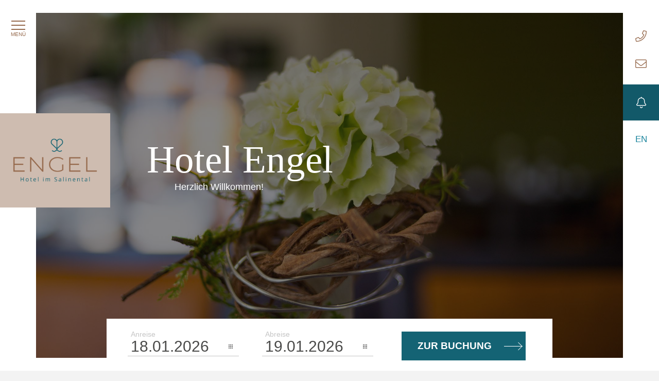

--- FILE ---
content_type: text/html; charset=UTF-8
request_url: https://www.salinental.de/
body_size: 6372
content:

<!doctype html>
<html lang="de">
	<head>
		<meta charset="utf-8">
		<link rel="alternate" hreflang="x-default" href="https://salinental.de" /><link rel="alternate" hreflang="de" href="https://salinental.de" /><link rel="alternate" hreflang="en" href="https://salinental.de/hotel-2/" />		<meta name="viewport" content="width=device-width, initial-scale=1, maximum-scale=1">
		<script>
			document.cookie='resolution='+Math.max(screen.width,screen.height)+'; path=/';
			if(navigator.appName == "Microsoft Internet Explorer" || navigator.appName == "Netscape" && navigator.appVersion.indexOf('Trident') > -1){ie = true;}else{ie = false;}
		</script>

		<!-- meta data -->
		<title>Hotel Engel Bad Kreuznach: Urlaub im Nahetal</title>
		<meta name="description" content="Urlaub in Bad Kreuznach. Das Hotel Engel liegt direkt an Rad- und Wanderwegen. Gute Restaurants, Brauwerk, Nahe Winzer und das Salinenbad sind in unmittelbarer Nähe.">
		<meta name="author" content="Hotel Engel">
		<meta name="robots" content="index, follow" />
		<meta name="date" content="18.01.2026" />
		<meta name="theme-color" content="#040524"/>

		<!-- facebook meta data -->
		<meta property="og:title" content="Hotel Engel Bad Kreuznach: Urlaub im Nahetal" />
		<meta property="og:type" content="website" />
		<meta property="og:url" content="https://salinental.de/" />
		<meta property="og:image" content="/img/images/hotel-bilder/1920px/kulinarik/Restaurant1.jpg" />

		<!-- twitter meta data -->
		<meta name="twitter:title" content="Hotel Engel Bad Kreuznach: Urlaub im Nahetal" />
		<meta name="twitter:card" content="summary_large_image" />
		<meta name="twitter:description" content="Urlaub in Bad Kreuznach. Das Hotel Engel liegt direkt an Rad- und Wanderwegen. Gute Restaurants, Brauwerk, Nahe Winzer und das Salinenbad sind in unmittelbarer Nähe." />
		<meta name="twitter:image" content="/img/images/hotel-bilder/1920px/kulinarik/Restaurant1.jpg" />

		<link rel="manifest" href="/manifest.json">
		<link rel="shortcut icon" href="/img/images/Favicon.png" type="image/png" />

		<link rel="stylesheet" href="/min/?f=statics/css/static.css,statics/css/circle.css,statics/css/swipebox.css,statics/css/owl.carousel.css,statics/css/jquery-ui.css,statics/css/cookieconsent.css,statics/css/OverlayScrollbars.css,statics/css/font-awesome/css/fontawesome-all.css,templates/1/css/tooltipster.css,templates/1/css/style.css,templates/1/css/ie.css" />				<script src='https://www.google.com/recaptcha/api.js?render=6LeLuZciAAAAALuCGoijT89GrRbiPRZDR9ignVoK'></script>
	</head>
	<body class=" loading desktop">

		
		<div class="logo-cont">
			<a href="/?lang=de" title="Startseite - Hotel Engel" class="logo">
				<img data-img="/img/images/Logo_Pantone_876_C_Petrol_WEB.png" src="[data-uri]" title="Hotel Engel" alt="Hotel Engel">			</a>
		</div>

		<div class="loader">
			<div class="loading-bar"></div>
	    	<div class="loading-bar"></div>
	    	<div class="loading-bar"></div>
	    	<div class="loading-bar"></div>
	    	<div class="loading-bar"></div>
		</div>

		<div class="borders">
			<div class="btop"></div>
			<div class="bright">
				<div class="top">
					<div class="quick-contact">
						<a href="tel:+496713810" class="item tt" title="Telefon: +49 671 3810">
							<i class="fal fa-phone" aria-hidden="true"></i>
						</a>
						<a href="mailto:info@salinental.de" class="item tt" title="E-Mail: info@salinental.de">
							<i class="fal fa-envelope" aria-hidden="true"></i>
						</a>
						<a href="/online-buchen/" class="item booking" title="Hotel Engel - Online Buchen">
							<i class="fal fa-bell" aria-hidden="true"></i>
						</a>
					</div>
					<ul class="lang-select">
						
						<li>
							<a class="" href="/hotel-2/?lang=en" title="Englisch">en</a>
						</li>
										</ul>
				</div>
				<div class="bot">
					<div class="scroll-down">
						<i class="fal fa-angle-down" aria-hidden="true"></i>
					</div>
				</div>
			</div>
			<div class="bbottom"></div>
			<div class="bleft">
				<div class="top">
					<div class="nav-trigger">
						<div class="navicon">
							<div class="strp"></div>
							<div class="strp"></div>
							<div class="strp"></div>
						</div>
						<span class="label">Menü</span>
					</div>
				</div>
				<div class="mid"></div>
				<div class="bot"></div>
			</div>
		</div>

		<div class="mobile-navs">
			<nav class="main-nav">
				<ul>
					<li class="active"><a  href="/hotel/"  target="_parent" title="Hotel">Hotel</a></li><li ><a  href="/zimmer-und-preise/"  target="_parent" title="Zimmer &amp; Preise">Zimmer &amp; Preise</a></li><li ><a  href="/galerie/"  target="_parent" title="Galerie">Galerie</a></li><li ><a  href="/arrangements/"  target="_parent" title="Arrangements">Arrangements</a></li><li ><a  href="/annehmlichkeiten/"  target="_parent" title="Annehmlichkeiten">Annehmlichkeiten</a></li><li ><a  href="/aktivitaten-und-gastronomie/"  target="_parent" title="Umgebung">Umgebung</a><ul class="sub-menu"><li ><a class="noimg" href="/aktivitaten-und-gastronomie/#aktivitaten"  target="_parent" title="Aktivitäten"><i class="fal fa-angle-right" aria-hidden="true"></i>Aktivitäten</a></li><li ><a class="noimg" href="/aktivitaten-und-gastronomie/#gastronomie"  target="_parent" title="Gastronomie"><i class="fal fa-angle-right" aria-hidden="true"></i>Gastronomie</a></li></ul></li>				</ul>
			</nav>
			<nav class="top-nav">
				<ul>
					<li ><a  href="/online-buchen/"  target="_parent" title="Online Buchen">Online Buchen</a></li><li ><a  href="/anfahrt/"  target="_parent" title="Anfahrt">Anfahrt</a></li><li ><a  href="/kontakt/"  target="_parent" title="Kontakt">Kontakt</a></li><li ><a  href="/virtueller-rundgang/"  target="_parent" title="Virtueller Rundgang">Virtueller Rundgang</a></li><li ><a  href="/gastebewertungen/"  target="_parent" title="Gästebewertungen">Gästebewertungen</a></li>				</ul>
				<ul class="lang-select">
					
						<li>
							<a class="" href="/hotel-2/?lang=en" title="Englisch">Englisch</a>
						</li>
									</ul>
			</nav>
		</div>

		<div class="page-body">

			
<section class="page-cont" data-title="Hotel" data-siteid="1" id="section-1">

	<div class="main-slides">

		<header class="navs">
			<nav class="top-nav">
				<ul>
					<li ><a  href="/online-buchen/"  target="_parent" title="Online Buchen">Online Buchen</a></li><li ><a  href="/anfahrt/"  target="_parent" title="Anfahrt">Anfahrt</a></li><li ><a  href="/kontakt/"  target="_parent" title="Kontakt">Kontakt</a></li><li ><a  href="/virtueller-rundgang/"  target="_parent" title="Virtueller Rundgang">Virtueller Rundgang</a></li><li ><a  href="/gastebewertungen/"  target="_parent" title="Gästebewertungen">Gästebewertungen</a></li>				</ul>
				<ul class="lang-select">
					
						<li>
							<a class="" href="/hotel-2/?lang=en" title="Englisch">en</a>
						</li>
									</ul>
			</nav>
			<nav class="main-nav">
				<ul>
					<li class="active"><a  href="/hotel/"  target="_parent" title="Hotel">Hotel</a></li><li ><a  href="/zimmer-und-preise/"  target="_parent" title="Zimmer &amp; Preise">Zimmer &amp; Preise</a></li><li ><a  href="/galerie/"  target="_parent" title="Galerie">Galerie</a></li><li ><a  href="/arrangements/"  target="_parent" title="Arrangements">Arrangements</a></li><li ><a  href="/annehmlichkeiten/"  target="_parent" title="Annehmlichkeiten">Annehmlichkeiten</a></li><li ><a  href="/aktivitaten-und-gastronomie/"  target="_parent" title="Umgebung">Umgebung</a><ul class="sub-menu"><li ><a class="noimg" href="/aktivitaten-und-gastronomie/#aktivitaten"  target="_parent" title="Aktivitäten"><i class="fal fa-angle-right" aria-hidden="true"></i>Aktivitäten</a></li><li ><a class="noimg" href="/aktivitaten-und-gastronomie/#gastronomie"  target="_parent" title="Gastronomie"><i class="fal fa-angle-right" aria-hidden="true"></i>Gastronomie</a></li></ul></li>				</ul>
			</nav>
		</header>

		<form class="quick-booking" action="/online-buchen/" method="get">
			<div class="form-group">
				<label for="arrival">Anreise</label>
				<div class="input-group">
					<input type="text" class="arrival" id="arrival" name="arrival" readonly>
					<div class="datepicker-trigger">
						<div class="row">
							<div class="dot"></div>
							<div class="dot"></div>
							<div class="dot"></div>
						</div>
						<div class="row">
							<div class="dot"></div>
							<div class="dot"></div>
							<div class="dot"></div>
						</div>
						<div class="row">
							<div class="dot"></div>
							<div class="dot"></div>
							<div class="dot"></div>
						</div>
					</div>
				</div>
			</div>
			<div class="form-group">
				<label for="departure">Abreise</label>
				<div class="input-group">
					<input type="text" class="departure" id="departure" name="departure" readonly>
					<div class="datepicker-trigger">
						<div class="row">
							<div class="dot"></div>
							<div class="dot"></div>
							<div class="dot"></div>
						</div>
						<div class="row">
							<div class="dot"></div>
							<div class="dot"></div>
							<div class="dot"></div>
						</div>
						<div class="row">
							<div class="dot"></div>
							<div class="dot"></div>
							<div class="dot"></div>
						</div>
					</div>
				</div>
			</div>
			<button class="submit">
				Zur Buchung			</button>
		</form>

		<div data-autoplay="true" class="owl-carousel"><div class="item" data-img="/img/images/hotel-bilder/1920px/kulinarik/Restaurant1.jpg"><div class="cont"><div class="wrap"><div class="headline">Hotel Engel</div><div class="subline">Herzlich Willkommen!</div></div></div></div></div>
	</div>

	<form class="quick-booking fixed" action="/online-buchen/" method="get">
			<div class="form-group">
				<label for="fixed-arrival">Anreise</label>
				<div class="input-group">
					<input type="text" class="arrival" id="fixed-arrival" name="arrival" readonly>
					<div class="datepicker-trigger">
						<div class="row">
							<div class="dot"></div>
							<div class="dot"></div>
							<div class="dot"></div>
						</div>
						<div class="row">
							<div class="dot"></div>
							<div class="dot"></div>
							<div class="dot"></div>
						</div>
						<div class="row">
							<div class="dot"></div>
							<div class="dot"></div>
							<div class="dot"></div>
						</div>
					</div>
				</div>
			</div>
			<div class="form-group">
				<label for="fixed-departure">Abreise</label>
				<div class="input-group">
					<input type="text" class="departure" id="fixed-departure" name="departure" readonly>
					<div class="datepicker-trigger">
						<div class="row">
							<div class="dot"></div>
							<div class="dot"></div>
							<div class="dot"></div>
						</div>
						<div class="row">
							<div class="dot"></div>
							<div class="dot"></div>
							<div class="dot"></div>
						</div>
						<div class="row">
							<div class="dot"></div>
							<div class="dot"></div>
							<div class="dot"></div>
						</div>
					</div>
				</div>
			</div>
			<button class="submit">
				Zur Buchung				<div class="arrow"></div>
			</button>
		</form>
		
	<div class="page-hash" id="hotel"></div>
	<article class="article">

		<header class="header">
			<h1>Hotel Engel im Salinental</h1>			<div class="subline">
				Ankommen - Erholen - Genießen			</div>
		</header>

		
		<div class="txt ">

			<p>&nbsp;</p>

<div class="twofluid_container viato_widget" data-cols="2">
<div class="fi_cont" style="column-count: 2;">
<div class="fi_col_fluid viato_widget_editable">
<p><strong>Eine Reise durch Bad Kreuznach. &nbsp;</strong>Starten sie mit uns.</p>

<p>&nbsp;</p>

<p>Das Hotel liegt im Herzen von Bad Kreuznach direkt an den Salinen und bietet alle Vorz&uuml;ge f&uuml;r eine entspannte Urlaubszeit.</p>

<p>Freundlicher und hilfsbereiter Service sowie modernisierte Zimmer mit klaren Linien&nbsp; und hellen Farben, in denen Sie sich rundum wohlf&uuml;hlen werden.</p>

<p>F&uuml;r Naturliebhaber ist das Engel der ideale Ausgangspunkt f&uuml;r vielf&auml;ltige Aktivit&auml;ten und Erlebnisse: Wander- und Radwege starten direkt vor dem Hotel, zahlreiche Restaurants sind fu&szlig;l&auml;ufig zu erreichen, der Gesundheitspark Salinental mit seinen Gradierwerken, das Salinenbad: Ganzjahresbad direkt vor<br />
der Haust&uuml;r und die nat&uuml;rlich die Besuche beim Winzer von pr&auml;mierten Weing&uuml;ter des Naheweins nicht zu vergessen.</p>

<p>Morgens erwartet Sie ein frisches, &uuml;ppiges Fr&uuml;hst&uuml;cksbuffet, bevor</p>

<p>&nbsp;</p>

<p>Sie die zahlreichen Sehensw&uuml;rdigkeiten und die Weinkulturlandschaft der Nahe erkunden. Die regionale Produkte reichen von Backwaren &uuml;ber die regionale Traubensaftschorle bis zum frisch zubereiteten R&uuml;hr- oder Spiegelei. W&auml;hlen Sie Sie aus den vielen Teesorten von KEO oder hochwertigem&nbsp;Kaffee, Cappuccino sowie Kakao aus dem neunen WMF-Kaffeeautomaten.</p>

<p>&nbsp;</p>

<p>Selbstverst&auml;ndlich richten wir Ihnen ein Lunchpaket auch zus&auml;tzlich als Verpflegung f&uuml;r Ihren Ausflug.</p>

<p>&nbsp;</p>

<p>Genie&szlig;en Sie unsere stilvolle Umgebung mit Komfort und die freundliche Aufmerksamkeit unseres Engel Teams.</p>

<p>&nbsp;</p>

<p><span style="font-size:18px;"><strong>Wir freuen uns auf eine sch&ouml;ne Zeit mit Ihnen.</strong></span></p>
</div>
</div>
</div>

<p>&nbsp;</p>

<p>&nbsp;</p>

<div class="fullwidth viato_widget undefined cw-plugin">
<div class="viato_widget_editable" style="border-radius: 0px; padding: 30px; background-color: rgb(255, 255, 255); color: rgb(0, 0, 0);">
<div class="fw-editable" style="width: 100%;">
<p>&Ouml;ffnungszeiten:&nbsp;<strong>Mo&nbsp;7-20&nbsp;Uhr&nbsp; I&nbsp; Di-Do 7-18 Uhr&nbsp; I&nbsp; Fr-So + feiertags 7-16&nbsp;Uhr</strong></p>
</div>
</div>
</div>

<p>&nbsp;</p>



		</div>
	</article>

	<div data-slide="true" data-autoplay="false" data-multiple="true" data-items="3" class="teaser">
				<div class="item">
					<div class="cont">
						<div class="headline">
							Einzelzimmer
						</div>
						<div class="subline">
							Hotel Engel
						</div>
						<div class="txt">
							<p>Nichtraucherzimmer, Balkon (1.+2. Etage) oder Terrasse (Parterre), Zimmergr&ouml;&szlig;e: 15 qm, Boxspringbett (140m Breite) Minibar, eigenes Badezimmer, Dusche, Duschhocker, Haartrockner, Schreibtisch, Sitzecke, kostenfreie Pflegeprodukte, WC, Heizung, Kabelkan&auml;le, Teppichboden, Telefon, Flachbild-TV, Schrank, Garderobenst&auml;nder, allergikerfreundlich, Handt&uuml;cher, Bettw&auml;sche, Kissenauswahl, Kissen ohne Federn, Hypoallergene Kissen,&nbsp; Kaffee- und Teezubh&ouml;r, Abfalleimer, Steckdose in Bettn&auml;he, erreichbar mit dem Aufzug, kostenfreies WLAN, Rauchmelder, Zutritt mit Schl&uuml;ssel, Aussicht zum Stadtwald, Haustiere auf Anfrage (gegen Geb&uuml;hr) erlaubt, t&auml;glicher Reinigungsservice.</p>

						</div>
						<a href="/einzelzimmer/" target="_parent"  title="Einzelzimmer" data-txt="Mehr lesen" class="more">Mehr lesen</a>
					</div>
					<div class="img" data-img="/img/images/hotel-bilder/740px/zimmer/ez/EZ.jpg">
						
					<a title="Online Buchen" href="/online-buchen/?ro=gNl4q0RgwBfA" class="dimmer">
						<div class="from">
							Verfügbar ab
						</div>
						<div class="price" data-rprc="true" data-rprc-noavail="Nicht verfügbar" data-rprc-roid="gNl4q0RgwBfA">
						</div>
						<i class="icon fal fa-bell" aria-hidden="true"></i>
					</a>
				
					</div>
				</div>
			
				<div class="item">
					<div class="cont">
						<div class="headline">
							Doppelzimmer mit Balkon
						</div>
						<div class="subline">
							Hotel Engel
						</div>
						<div class="txt">
							<p>Nichtraucherzimmer, Balkon (1.+2. Etage) oder Terrasse (Parterre), Zimmergr&ouml;&szlig;e: 25 qm, Boxspringbett (Doppelbett als Twinbett auf Anfrage m&ouml;glich), Minibar, eigenes Badezimmer, Dusche, Duschhocker, Haartrockner, Schreibtisch, Sitzecke, kostenfreie Pflegeprodukte, WC, Heizung, Kabelkan&auml;le, Teppichboden, Telefon, Flachbild-TV, Schrank, Garderobenst&auml;nder, allergikerfreundlich, Handt&uuml;cher, Bettw&auml;sche, Kissenauswahl, Kissen ohne Federn, Hypoallergene Kissen,&nbsp; Kaffee- und Teezubh&ouml;r, Abfalleimer, Steckdose in Bettn&auml;he, erreichbar mit dem Aufzug, kostenfreies WLAN, Rauchmelder, Zutritt mit Schl&uuml;ssel, Aussicht zum Stadtwald oder zum Salinental, Haustiere auf Anfrage (gegen Geb&uuml;hr) erlaubt, t&auml;glicher Reinigungsservice.</p>

						</div>
						<a href="/doppelzimmer-mit-balkon/" target="_parent"  title="Doppelzimmer mit Balkon" data-txt="Mehr lesen" class="more">Mehr lesen</a>
					</div>
					<div class="img" data-img="/img/images/hotel-bilder/740px/zimmer/dz_balkon/DZmitBalkon2.jpg">
						
					<a title="Online Buchen" href="/online-buchen/?ro=en3mXdgSBf6H" class="dimmer">
						<div class="from">
							Verfügbar ab
						</div>
						<div class="price" data-rprc="true" data-rprc-noavail="Nicht verfügbar" data-rprc-roid="en3mXdgSBf6H">
						</div>
						<i class="icon fal fa-bell" aria-hidden="true"></i>
					</a>
				
					</div>
				</div>
			
				<div class="item">
					<div class="cont">
						<div class="headline">
							Doppelzimmer ohne Balkon
						</div>
						<div class="subline">
							Hotel Engel
						</div>
						<div class="txt">
							<p>Nichtraucherzimmer, Zimmergr&ouml;&szlig;e: 25 qm, Doppelbett, Minibar, eigenes Badezimmer, Dusche, Duschhocker, Haartrockner, Schreibtisch, Sitzecke, kostenfreie Pflegeprodukte, WC, Heizung, Kabelkan&auml;le, Teppichboden, Telefon, Flachbild-TV, Schrank, Garderobenst&auml;nder, allergikerfreundlich, Handt&uuml;cher, Bettw&auml;sche, Kissenauswahl, Kissen ohne Federn, Hypoallergene Kissen,&nbsp; Kaffee- und Teezubh&ouml;r, Abfalleimer, Steckdose in Bettn&auml;he, erreichbar mit dem Aufzug, kostenfreies WLAN, Rauchmelder, Zutritt mit Schl&uuml;ssel, Aussicht zum Stadtwald, Haustiere auf Anfrage (gegen Geb&uuml;hr) erlaubt, t&auml;glicher Reinigungsservice.</p>

						</div>
						<a href="/doppelzimmer-ohne-balkon/" target="_parent"  title="Doppelzimmer ohne Balkon" data-txt="Mehr lesen" class="more">Mehr lesen</a>
					</div>
					<div class="img" data-img="/img/images/hotel-bilder/740px/zimmer/dz/ZimmerohneBalkon.jpg">
						
					<a title="Online Buchen" href="/online-buchen/?ro=pN9S2KAZd4E7" class="dimmer">
						<div class="from">
							Verfügbar ab
						</div>
						<div class="price" data-rprc="true" data-rprc-noavail="Nicht verfügbar" data-rprc-roid="pN9S2KAZd4E7">
						</div>
						<i class="icon fal fa-bell" aria-hidden="true"></i>
					</a>
				
					</div>
				</div>
			</div>
</section>


			<div class="footer-trigger"></div>
			<footer class="page-footer">
				<div class="cont">
					<form class="top" action="/online-buchen/" method="get">
						<div class="input-group">
							<label class="overlay-label" for="foot-arrival"></label>
							<label class="text-label" for="foot-arrival">Anreise</label>
							<input type="text" name="arrival" id="foot-arrival" readonly>
						</div>
						<div class="input-group">
							<label class="overlay-label" for="foot-departure"></label>
							<label class="text-label" for="foot-departure">Abreise</label>
							<input type="text" name="departure" id="foot-departure" readonly>
						</div>
						<button class="submit">
							<span class="arrow"></span>
						</button>
					</form>
					<div class="info-area">
						<div class="left">
							<div class="col">
								<div class="headline">
									Hotel Engel								</div>
								<ul>
									<li>Heinrich-Held-Str. 10</li>
									<li>55543 Bad Kreuznach</li>
									<li>Tel: <a href="tel:+496713810">+49 671 3810</a></li>
									<li>Fax: +49 671 43805</li>
									<li>Mail: <a href="mailto:info@salinental.de">info@salinental.de</a></li>
								</ul>
							</div>
							<div class="col">
								<div class="headline">
									Informationen								</div>
								<ul>
									<li class="active"><a  href="/hotel/"  target="_parent" title="Hotel">Startseite</a></li><li ><a  href="/online-buchen/"  target="_parent" title="Online Buchen">Online Buchen</a></li><li ><a  href="/img/files/pdfs/AGB_Engel_2018.pdf" rel="noopener" target="_blank" title="AGB">AGB</a></li><li ><a  href="/datenschutz/"  target="_parent" title="Datenschutz">Datenschutz</a></li><li ><a  href="/impressum/"  target="_parent" title="Impressum">Impressum</a></li>								</ul>
							</div>
						</div>
						<div class="right">
							<div class="headline">
								Soziale Netzwerke							</div>
							<div class="socials">
								<a class="item" rel="noopener" target="_blank" title="Us on Facebook" href="https://www.facebook.com/hotelengelimsalinental/"><i class="fab fa-facebook-f" aria-hidden="true"></i></a><a class="item" rel="noopener" target="_blank" title="Us on Google+" href="https://www.google.com/travel/hotels/Bad%20Kreuznach/entity/CgsInaar0Nf3_LDUARAB?ap=KigKEgmiZKhlSehIQBGA0hjtclwfQBISCQjy7FVE60hAEYDSGO2GhB9AMAJasQEKBQivARAAIgNFVVIqFgoHCOMPEAQYERIHCOMPEAQYEhgBIAGwAQBYAWgDigEoChIJy4Mo0OvoSEARgNIYrZlmH0ASEgl26mqs5utIQBGA0hi"><i class="fab fa-google-plus-g" aria-hidden="true"></i></a><a class="item" rel="noopener" target="_blank" title="Us on Tripadvisor" href="https://www.tripadvisor.de/Hotel_Review-g198635-d617785-Reviews-Hotel_Engel_im_Salinental-Bad_Kreuznach_Rhineland_Palatinate.html"><i class="fab fa-tripadvisor" aria-hidden="true"></i></a><a class="item" rel="noopener" target="_blank" title="Us on Instagram" href="https://www.instagram.com/hotelengelimsalinental/"><i class="fab fa-instagram" aria-hidden="true"></i></a>							</div>
						</div>
					</div>
				</div>
			</footer>

		</div>

					<div
				data-key="XAg2g4TNnFIUED1160Uyig2RHsppQZPnm"
				data-lng="de"
				data-color1="#146374"
				data-color2="#146374"
				data-alignment="top right"
				class="viatoPrc"
			></div>
		
		<script src="/min/?f=statics/js/jquery-3.2.0.js,statics/js/jquery-ui-1.11.4.js,statics/js/cookie.js,statics/js/simple-pagination.js,statics/js/functions.js,statics/js/widgets.js,statics/js/owl.carousel.js,statics/js/cookieconsent.js,statics/js/jquery.overlayScrollbars.js,templates/1/js/jquery.swipebox.js,templates/1/js/ScrollMagic.js,templates/1/js/scrollEvents.js,templates/1/js/tooltipster.js,templates/1/js/main.js" async></script>
		<input type="hidden" name="wa" id="wa">
		<input type="hidden" id="active" name="active" value="1">
		<input type="hidden" id="object" name="object" value="1">
		<input type="hidden" id="prid" name="prid" value="by6SCuZK3R53">

		<script id="viatoFonts__init" src="https://fonts.viato.travel/m/viatoFonts.js" async></script>

		<script>
			function defer(method) {
			   if(window.jQuery && window.ViatoFonts) {
			      method();
			   }else{
			      setTimeout(function() { defer(method) }, 150);
			   }
			}

			defer(function () {
				
				
				ViatoFonts.load({
				  fonts: ['open-sans','phillia']
				});

			});

		</script>
		
					<script src="https://price-widget.viato.travel/relaunch/viato-prc.js" async></script>
			</body>
</html>


--- FILE ---
content_type: text/html; charset=utf-8
request_url: https://www.google.com/recaptcha/api2/anchor?ar=1&k=6LeLuZciAAAAALuCGoijT89GrRbiPRZDR9ignVoK&co=aHR0cHM6Ly93d3cuc2FsaW5lbnRhbC5kZTo0NDM.&hl=en&v=PoyoqOPhxBO7pBk68S4YbpHZ&size=invisible&anchor-ms=20000&execute-ms=30000&cb=bj6atcx2hasl
body_size: 48634
content:
<!DOCTYPE HTML><html dir="ltr" lang="en"><head><meta http-equiv="Content-Type" content="text/html; charset=UTF-8">
<meta http-equiv="X-UA-Compatible" content="IE=edge">
<title>reCAPTCHA</title>
<style type="text/css">
/* cyrillic-ext */
@font-face {
  font-family: 'Roboto';
  font-style: normal;
  font-weight: 400;
  font-stretch: 100%;
  src: url(//fonts.gstatic.com/s/roboto/v48/KFO7CnqEu92Fr1ME7kSn66aGLdTylUAMa3GUBHMdazTgWw.woff2) format('woff2');
  unicode-range: U+0460-052F, U+1C80-1C8A, U+20B4, U+2DE0-2DFF, U+A640-A69F, U+FE2E-FE2F;
}
/* cyrillic */
@font-face {
  font-family: 'Roboto';
  font-style: normal;
  font-weight: 400;
  font-stretch: 100%;
  src: url(//fonts.gstatic.com/s/roboto/v48/KFO7CnqEu92Fr1ME7kSn66aGLdTylUAMa3iUBHMdazTgWw.woff2) format('woff2');
  unicode-range: U+0301, U+0400-045F, U+0490-0491, U+04B0-04B1, U+2116;
}
/* greek-ext */
@font-face {
  font-family: 'Roboto';
  font-style: normal;
  font-weight: 400;
  font-stretch: 100%;
  src: url(//fonts.gstatic.com/s/roboto/v48/KFO7CnqEu92Fr1ME7kSn66aGLdTylUAMa3CUBHMdazTgWw.woff2) format('woff2');
  unicode-range: U+1F00-1FFF;
}
/* greek */
@font-face {
  font-family: 'Roboto';
  font-style: normal;
  font-weight: 400;
  font-stretch: 100%;
  src: url(//fonts.gstatic.com/s/roboto/v48/KFO7CnqEu92Fr1ME7kSn66aGLdTylUAMa3-UBHMdazTgWw.woff2) format('woff2');
  unicode-range: U+0370-0377, U+037A-037F, U+0384-038A, U+038C, U+038E-03A1, U+03A3-03FF;
}
/* math */
@font-face {
  font-family: 'Roboto';
  font-style: normal;
  font-weight: 400;
  font-stretch: 100%;
  src: url(//fonts.gstatic.com/s/roboto/v48/KFO7CnqEu92Fr1ME7kSn66aGLdTylUAMawCUBHMdazTgWw.woff2) format('woff2');
  unicode-range: U+0302-0303, U+0305, U+0307-0308, U+0310, U+0312, U+0315, U+031A, U+0326-0327, U+032C, U+032F-0330, U+0332-0333, U+0338, U+033A, U+0346, U+034D, U+0391-03A1, U+03A3-03A9, U+03B1-03C9, U+03D1, U+03D5-03D6, U+03F0-03F1, U+03F4-03F5, U+2016-2017, U+2034-2038, U+203C, U+2040, U+2043, U+2047, U+2050, U+2057, U+205F, U+2070-2071, U+2074-208E, U+2090-209C, U+20D0-20DC, U+20E1, U+20E5-20EF, U+2100-2112, U+2114-2115, U+2117-2121, U+2123-214F, U+2190, U+2192, U+2194-21AE, U+21B0-21E5, U+21F1-21F2, U+21F4-2211, U+2213-2214, U+2216-22FF, U+2308-230B, U+2310, U+2319, U+231C-2321, U+2336-237A, U+237C, U+2395, U+239B-23B7, U+23D0, U+23DC-23E1, U+2474-2475, U+25AF, U+25B3, U+25B7, U+25BD, U+25C1, U+25CA, U+25CC, U+25FB, U+266D-266F, U+27C0-27FF, U+2900-2AFF, U+2B0E-2B11, U+2B30-2B4C, U+2BFE, U+3030, U+FF5B, U+FF5D, U+1D400-1D7FF, U+1EE00-1EEFF;
}
/* symbols */
@font-face {
  font-family: 'Roboto';
  font-style: normal;
  font-weight: 400;
  font-stretch: 100%;
  src: url(//fonts.gstatic.com/s/roboto/v48/KFO7CnqEu92Fr1ME7kSn66aGLdTylUAMaxKUBHMdazTgWw.woff2) format('woff2');
  unicode-range: U+0001-000C, U+000E-001F, U+007F-009F, U+20DD-20E0, U+20E2-20E4, U+2150-218F, U+2190, U+2192, U+2194-2199, U+21AF, U+21E6-21F0, U+21F3, U+2218-2219, U+2299, U+22C4-22C6, U+2300-243F, U+2440-244A, U+2460-24FF, U+25A0-27BF, U+2800-28FF, U+2921-2922, U+2981, U+29BF, U+29EB, U+2B00-2BFF, U+4DC0-4DFF, U+FFF9-FFFB, U+10140-1018E, U+10190-1019C, U+101A0, U+101D0-101FD, U+102E0-102FB, U+10E60-10E7E, U+1D2C0-1D2D3, U+1D2E0-1D37F, U+1F000-1F0FF, U+1F100-1F1AD, U+1F1E6-1F1FF, U+1F30D-1F30F, U+1F315, U+1F31C, U+1F31E, U+1F320-1F32C, U+1F336, U+1F378, U+1F37D, U+1F382, U+1F393-1F39F, U+1F3A7-1F3A8, U+1F3AC-1F3AF, U+1F3C2, U+1F3C4-1F3C6, U+1F3CA-1F3CE, U+1F3D4-1F3E0, U+1F3ED, U+1F3F1-1F3F3, U+1F3F5-1F3F7, U+1F408, U+1F415, U+1F41F, U+1F426, U+1F43F, U+1F441-1F442, U+1F444, U+1F446-1F449, U+1F44C-1F44E, U+1F453, U+1F46A, U+1F47D, U+1F4A3, U+1F4B0, U+1F4B3, U+1F4B9, U+1F4BB, U+1F4BF, U+1F4C8-1F4CB, U+1F4D6, U+1F4DA, U+1F4DF, U+1F4E3-1F4E6, U+1F4EA-1F4ED, U+1F4F7, U+1F4F9-1F4FB, U+1F4FD-1F4FE, U+1F503, U+1F507-1F50B, U+1F50D, U+1F512-1F513, U+1F53E-1F54A, U+1F54F-1F5FA, U+1F610, U+1F650-1F67F, U+1F687, U+1F68D, U+1F691, U+1F694, U+1F698, U+1F6AD, U+1F6B2, U+1F6B9-1F6BA, U+1F6BC, U+1F6C6-1F6CF, U+1F6D3-1F6D7, U+1F6E0-1F6EA, U+1F6F0-1F6F3, U+1F6F7-1F6FC, U+1F700-1F7FF, U+1F800-1F80B, U+1F810-1F847, U+1F850-1F859, U+1F860-1F887, U+1F890-1F8AD, U+1F8B0-1F8BB, U+1F8C0-1F8C1, U+1F900-1F90B, U+1F93B, U+1F946, U+1F984, U+1F996, U+1F9E9, U+1FA00-1FA6F, U+1FA70-1FA7C, U+1FA80-1FA89, U+1FA8F-1FAC6, U+1FACE-1FADC, U+1FADF-1FAE9, U+1FAF0-1FAF8, U+1FB00-1FBFF;
}
/* vietnamese */
@font-face {
  font-family: 'Roboto';
  font-style: normal;
  font-weight: 400;
  font-stretch: 100%;
  src: url(//fonts.gstatic.com/s/roboto/v48/KFO7CnqEu92Fr1ME7kSn66aGLdTylUAMa3OUBHMdazTgWw.woff2) format('woff2');
  unicode-range: U+0102-0103, U+0110-0111, U+0128-0129, U+0168-0169, U+01A0-01A1, U+01AF-01B0, U+0300-0301, U+0303-0304, U+0308-0309, U+0323, U+0329, U+1EA0-1EF9, U+20AB;
}
/* latin-ext */
@font-face {
  font-family: 'Roboto';
  font-style: normal;
  font-weight: 400;
  font-stretch: 100%;
  src: url(//fonts.gstatic.com/s/roboto/v48/KFO7CnqEu92Fr1ME7kSn66aGLdTylUAMa3KUBHMdazTgWw.woff2) format('woff2');
  unicode-range: U+0100-02BA, U+02BD-02C5, U+02C7-02CC, U+02CE-02D7, U+02DD-02FF, U+0304, U+0308, U+0329, U+1D00-1DBF, U+1E00-1E9F, U+1EF2-1EFF, U+2020, U+20A0-20AB, U+20AD-20C0, U+2113, U+2C60-2C7F, U+A720-A7FF;
}
/* latin */
@font-face {
  font-family: 'Roboto';
  font-style: normal;
  font-weight: 400;
  font-stretch: 100%;
  src: url(//fonts.gstatic.com/s/roboto/v48/KFO7CnqEu92Fr1ME7kSn66aGLdTylUAMa3yUBHMdazQ.woff2) format('woff2');
  unicode-range: U+0000-00FF, U+0131, U+0152-0153, U+02BB-02BC, U+02C6, U+02DA, U+02DC, U+0304, U+0308, U+0329, U+2000-206F, U+20AC, U+2122, U+2191, U+2193, U+2212, U+2215, U+FEFF, U+FFFD;
}
/* cyrillic-ext */
@font-face {
  font-family: 'Roboto';
  font-style: normal;
  font-weight: 500;
  font-stretch: 100%;
  src: url(//fonts.gstatic.com/s/roboto/v48/KFO7CnqEu92Fr1ME7kSn66aGLdTylUAMa3GUBHMdazTgWw.woff2) format('woff2');
  unicode-range: U+0460-052F, U+1C80-1C8A, U+20B4, U+2DE0-2DFF, U+A640-A69F, U+FE2E-FE2F;
}
/* cyrillic */
@font-face {
  font-family: 'Roboto';
  font-style: normal;
  font-weight: 500;
  font-stretch: 100%;
  src: url(//fonts.gstatic.com/s/roboto/v48/KFO7CnqEu92Fr1ME7kSn66aGLdTylUAMa3iUBHMdazTgWw.woff2) format('woff2');
  unicode-range: U+0301, U+0400-045F, U+0490-0491, U+04B0-04B1, U+2116;
}
/* greek-ext */
@font-face {
  font-family: 'Roboto';
  font-style: normal;
  font-weight: 500;
  font-stretch: 100%;
  src: url(//fonts.gstatic.com/s/roboto/v48/KFO7CnqEu92Fr1ME7kSn66aGLdTylUAMa3CUBHMdazTgWw.woff2) format('woff2');
  unicode-range: U+1F00-1FFF;
}
/* greek */
@font-face {
  font-family: 'Roboto';
  font-style: normal;
  font-weight: 500;
  font-stretch: 100%;
  src: url(//fonts.gstatic.com/s/roboto/v48/KFO7CnqEu92Fr1ME7kSn66aGLdTylUAMa3-UBHMdazTgWw.woff2) format('woff2');
  unicode-range: U+0370-0377, U+037A-037F, U+0384-038A, U+038C, U+038E-03A1, U+03A3-03FF;
}
/* math */
@font-face {
  font-family: 'Roboto';
  font-style: normal;
  font-weight: 500;
  font-stretch: 100%;
  src: url(//fonts.gstatic.com/s/roboto/v48/KFO7CnqEu92Fr1ME7kSn66aGLdTylUAMawCUBHMdazTgWw.woff2) format('woff2');
  unicode-range: U+0302-0303, U+0305, U+0307-0308, U+0310, U+0312, U+0315, U+031A, U+0326-0327, U+032C, U+032F-0330, U+0332-0333, U+0338, U+033A, U+0346, U+034D, U+0391-03A1, U+03A3-03A9, U+03B1-03C9, U+03D1, U+03D5-03D6, U+03F0-03F1, U+03F4-03F5, U+2016-2017, U+2034-2038, U+203C, U+2040, U+2043, U+2047, U+2050, U+2057, U+205F, U+2070-2071, U+2074-208E, U+2090-209C, U+20D0-20DC, U+20E1, U+20E5-20EF, U+2100-2112, U+2114-2115, U+2117-2121, U+2123-214F, U+2190, U+2192, U+2194-21AE, U+21B0-21E5, U+21F1-21F2, U+21F4-2211, U+2213-2214, U+2216-22FF, U+2308-230B, U+2310, U+2319, U+231C-2321, U+2336-237A, U+237C, U+2395, U+239B-23B7, U+23D0, U+23DC-23E1, U+2474-2475, U+25AF, U+25B3, U+25B7, U+25BD, U+25C1, U+25CA, U+25CC, U+25FB, U+266D-266F, U+27C0-27FF, U+2900-2AFF, U+2B0E-2B11, U+2B30-2B4C, U+2BFE, U+3030, U+FF5B, U+FF5D, U+1D400-1D7FF, U+1EE00-1EEFF;
}
/* symbols */
@font-face {
  font-family: 'Roboto';
  font-style: normal;
  font-weight: 500;
  font-stretch: 100%;
  src: url(//fonts.gstatic.com/s/roboto/v48/KFO7CnqEu92Fr1ME7kSn66aGLdTylUAMaxKUBHMdazTgWw.woff2) format('woff2');
  unicode-range: U+0001-000C, U+000E-001F, U+007F-009F, U+20DD-20E0, U+20E2-20E4, U+2150-218F, U+2190, U+2192, U+2194-2199, U+21AF, U+21E6-21F0, U+21F3, U+2218-2219, U+2299, U+22C4-22C6, U+2300-243F, U+2440-244A, U+2460-24FF, U+25A0-27BF, U+2800-28FF, U+2921-2922, U+2981, U+29BF, U+29EB, U+2B00-2BFF, U+4DC0-4DFF, U+FFF9-FFFB, U+10140-1018E, U+10190-1019C, U+101A0, U+101D0-101FD, U+102E0-102FB, U+10E60-10E7E, U+1D2C0-1D2D3, U+1D2E0-1D37F, U+1F000-1F0FF, U+1F100-1F1AD, U+1F1E6-1F1FF, U+1F30D-1F30F, U+1F315, U+1F31C, U+1F31E, U+1F320-1F32C, U+1F336, U+1F378, U+1F37D, U+1F382, U+1F393-1F39F, U+1F3A7-1F3A8, U+1F3AC-1F3AF, U+1F3C2, U+1F3C4-1F3C6, U+1F3CA-1F3CE, U+1F3D4-1F3E0, U+1F3ED, U+1F3F1-1F3F3, U+1F3F5-1F3F7, U+1F408, U+1F415, U+1F41F, U+1F426, U+1F43F, U+1F441-1F442, U+1F444, U+1F446-1F449, U+1F44C-1F44E, U+1F453, U+1F46A, U+1F47D, U+1F4A3, U+1F4B0, U+1F4B3, U+1F4B9, U+1F4BB, U+1F4BF, U+1F4C8-1F4CB, U+1F4D6, U+1F4DA, U+1F4DF, U+1F4E3-1F4E6, U+1F4EA-1F4ED, U+1F4F7, U+1F4F9-1F4FB, U+1F4FD-1F4FE, U+1F503, U+1F507-1F50B, U+1F50D, U+1F512-1F513, U+1F53E-1F54A, U+1F54F-1F5FA, U+1F610, U+1F650-1F67F, U+1F687, U+1F68D, U+1F691, U+1F694, U+1F698, U+1F6AD, U+1F6B2, U+1F6B9-1F6BA, U+1F6BC, U+1F6C6-1F6CF, U+1F6D3-1F6D7, U+1F6E0-1F6EA, U+1F6F0-1F6F3, U+1F6F7-1F6FC, U+1F700-1F7FF, U+1F800-1F80B, U+1F810-1F847, U+1F850-1F859, U+1F860-1F887, U+1F890-1F8AD, U+1F8B0-1F8BB, U+1F8C0-1F8C1, U+1F900-1F90B, U+1F93B, U+1F946, U+1F984, U+1F996, U+1F9E9, U+1FA00-1FA6F, U+1FA70-1FA7C, U+1FA80-1FA89, U+1FA8F-1FAC6, U+1FACE-1FADC, U+1FADF-1FAE9, U+1FAF0-1FAF8, U+1FB00-1FBFF;
}
/* vietnamese */
@font-face {
  font-family: 'Roboto';
  font-style: normal;
  font-weight: 500;
  font-stretch: 100%;
  src: url(//fonts.gstatic.com/s/roboto/v48/KFO7CnqEu92Fr1ME7kSn66aGLdTylUAMa3OUBHMdazTgWw.woff2) format('woff2');
  unicode-range: U+0102-0103, U+0110-0111, U+0128-0129, U+0168-0169, U+01A0-01A1, U+01AF-01B0, U+0300-0301, U+0303-0304, U+0308-0309, U+0323, U+0329, U+1EA0-1EF9, U+20AB;
}
/* latin-ext */
@font-face {
  font-family: 'Roboto';
  font-style: normal;
  font-weight: 500;
  font-stretch: 100%;
  src: url(//fonts.gstatic.com/s/roboto/v48/KFO7CnqEu92Fr1ME7kSn66aGLdTylUAMa3KUBHMdazTgWw.woff2) format('woff2');
  unicode-range: U+0100-02BA, U+02BD-02C5, U+02C7-02CC, U+02CE-02D7, U+02DD-02FF, U+0304, U+0308, U+0329, U+1D00-1DBF, U+1E00-1E9F, U+1EF2-1EFF, U+2020, U+20A0-20AB, U+20AD-20C0, U+2113, U+2C60-2C7F, U+A720-A7FF;
}
/* latin */
@font-face {
  font-family: 'Roboto';
  font-style: normal;
  font-weight: 500;
  font-stretch: 100%;
  src: url(//fonts.gstatic.com/s/roboto/v48/KFO7CnqEu92Fr1ME7kSn66aGLdTylUAMa3yUBHMdazQ.woff2) format('woff2');
  unicode-range: U+0000-00FF, U+0131, U+0152-0153, U+02BB-02BC, U+02C6, U+02DA, U+02DC, U+0304, U+0308, U+0329, U+2000-206F, U+20AC, U+2122, U+2191, U+2193, U+2212, U+2215, U+FEFF, U+FFFD;
}
/* cyrillic-ext */
@font-face {
  font-family: 'Roboto';
  font-style: normal;
  font-weight: 900;
  font-stretch: 100%;
  src: url(//fonts.gstatic.com/s/roboto/v48/KFO7CnqEu92Fr1ME7kSn66aGLdTylUAMa3GUBHMdazTgWw.woff2) format('woff2');
  unicode-range: U+0460-052F, U+1C80-1C8A, U+20B4, U+2DE0-2DFF, U+A640-A69F, U+FE2E-FE2F;
}
/* cyrillic */
@font-face {
  font-family: 'Roboto';
  font-style: normal;
  font-weight: 900;
  font-stretch: 100%;
  src: url(//fonts.gstatic.com/s/roboto/v48/KFO7CnqEu92Fr1ME7kSn66aGLdTylUAMa3iUBHMdazTgWw.woff2) format('woff2');
  unicode-range: U+0301, U+0400-045F, U+0490-0491, U+04B0-04B1, U+2116;
}
/* greek-ext */
@font-face {
  font-family: 'Roboto';
  font-style: normal;
  font-weight: 900;
  font-stretch: 100%;
  src: url(//fonts.gstatic.com/s/roboto/v48/KFO7CnqEu92Fr1ME7kSn66aGLdTylUAMa3CUBHMdazTgWw.woff2) format('woff2');
  unicode-range: U+1F00-1FFF;
}
/* greek */
@font-face {
  font-family: 'Roboto';
  font-style: normal;
  font-weight: 900;
  font-stretch: 100%;
  src: url(//fonts.gstatic.com/s/roboto/v48/KFO7CnqEu92Fr1ME7kSn66aGLdTylUAMa3-UBHMdazTgWw.woff2) format('woff2');
  unicode-range: U+0370-0377, U+037A-037F, U+0384-038A, U+038C, U+038E-03A1, U+03A3-03FF;
}
/* math */
@font-face {
  font-family: 'Roboto';
  font-style: normal;
  font-weight: 900;
  font-stretch: 100%;
  src: url(//fonts.gstatic.com/s/roboto/v48/KFO7CnqEu92Fr1ME7kSn66aGLdTylUAMawCUBHMdazTgWw.woff2) format('woff2');
  unicode-range: U+0302-0303, U+0305, U+0307-0308, U+0310, U+0312, U+0315, U+031A, U+0326-0327, U+032C, U+032F-0330, U+0332-0333, U+0338, U+033A, U+0346, U+034D, U+0391-03A1, U+03A3-03A9, U+03B1-03C9, U+03D1, U+03D5-03D6, U+03F0-03F1, U+03F4-03F5, U+2016-2017, U+2034-2038, U+203C, U+2040, U+2043, U+2047, U+2050, U+2057, U+205F, U+2070-2071, U+2074-208E, U+2090-209C, U+20D0-20DC, U+20E1, U+20E5-20EF, U+2100-2112, U+2114-2115, U+2117-2121, U+2123-214F, U+2190, U+2192, U+2194-21AE, U+21B0-21E5, U+21F1-21F2, U+21F4-2211, U+2213-2214, U+2216-22FF, U+2308-230B, U+2310, U+2319, U+231C-2321, U+2336-237A, U+237C, U+2395, U+239B-23B7, U+23D0, U+23DC-23E1, U+2474-2475, U+25AF, U+25B3, U+25B7, U+25BD, U+25C1, U+25CA, U+25CC, U+25FB, U+266D-266F, U+27C0-27FF, U+2900-2AFF, U+2B0E-2B11, U+2B30-2B4C, U+2BFE, U+3030, U+FF5B, U+FF5D, U+1D400-1D7FF, U+1EE00-1EEFF;
}
/* symbols */
@font-face {
  font-family: 'Roboto';
  font-style: normal;
  font-weight: 900;
  font-stretch: 100%;
  src: url(//fonts.gstatic.com/s/roboto/v48/KFO7CnqEu92Fr1ME7kSn66aGLdTylUAMaxKUBHMdazTgWw.woff2) format('woff2');
  unicode-range: U+0001-000C, U+000E-001F, U+007F-009F, U+20DD-20E0, U+20E2-20E4, U+2150-218F, U+2190, U+2192, U+2194-2199, U+21AF, U+21E6-21F0, U+21F3, U+2218-2219, U+2299, U+22C4-22C6, U+2300-243F, U+2440-244A, U+2460-24FF, U+25A0-27BF, U+2800-28FF, U+2921-2922, U+2981, U+29BF, U+29EB, U+2B00-2BFF, U+4DC0-4DFF, U+FFF9-FFFB, U+10140-1018E, U+10190-1019C, U+101A0, U+101D0-101FD, U+102E0-102FB, U+10E60-10E7E, U+1D2C0-1D2D3, U+1D2E0-1D37F, U+1F000-1F0FF, U+1F100-1F1AD, U+1F1E6-1F1FF, U+1F30D-1F30F, U+1F315, U+1F31C, U+1F31E, U+1F320-1F32C, U+1F336, U+1F378, U+1F37D, U+1F382, U+1F393-1F39F, U+1F3A7-1F3A8, U+1F3AC-1F3AF, U+1F3C2, U+1F3C4-1F3C6, U+1F3CA-1F3CE, U+1F3D4-1F3E0, U+1F3ED, U+1F3F1-1F3F3, U+1F3F5-1F3F7, U+1F408, U+1F415, U+1F41F, U+1F426, U+1F43F, U+1F441-1F442, U+1F444, U+1F446-1F449, U+1F44C-1F44E, U+1F453, U+1F46A, U+1F47D, U+1F4A3, U+1F4B0, U+1F4B3, U+1F4B9, U+1F4BB, U+1F4BF, U+1F4C8-1F4CB, U+1F4D6, U+1F4DA, U+1F4DF, U+1F4E3-1F4E6, U+1F4EA-1F4ED, U+1F4F7, U+1F4F9-1F4FB, U+1F4FD-1F4FE, U+1F503, U+1F507-1F50B, U+1F50D, U+1F512-1F513, U+1F53E-1F54A, U+1F54F-1F5FA, U+1F610, U+1F650-1F67F, U+1F687, U+1F68D, U+1F691, U+1F694, U+1F698, U+1F6AD, U+1F6B2, U+1F6B9-1F6BA, U+1F6BC, U+1F6C6-1F6CF, U+1F6D3-1F6D7, U+1F6E0-1F6EA, U+1F6F0-1F6F3, U+1F6F7-1F6FC, U+1F700-1F7FF, U+1F800-1F80B, U+1F810-1F847, U+1F850-1F859, U+1F860-1F887, U+1F890-1F8AD, U+1F8B0-1F8BB, U+1F8C0-1F8C1, U+1F900-1F90B, U+1F93B, U+1F946, U+1F984, U+1F996, U+1F9E9, U+1FA00-1FA6F, U+1FA70-1FA7C, U+1FA80-1FA89, U+1FA8F-1FAC6, U+1FACE-1FADC, U+1FADF-1FAE9, U+1FAF0-1FAF8, U+1FB00-1FBFF;
}
/* vietnamese */
@font-face {
  font-family: 'Roboto';
  font-style: normal;
  font-weight: 900;
  font-stretch: 100%;
  src: url(//fonts.gstatic.com/s/roboto/v48/KFO7CnqEu92Fr1ME7kSn66aGLdTylUAMa3OUBHMdazTgWw.woff2) format('woff2');
  unicode-range: U+0102-0103, U+0110-0111, U+0128-0129, U+0168-0169, U+01A0-01A1, U+01AF-01B0, U+0300-0301, U+0303-0304, U+0308-0309, U+0323, U+0329, U+1EA0-1EF9, U+20AB;
}
/* latin-ext */
@font-face {
  font-family: 'Roboto';
  font-style: normal;
  font-weight: 900;
  font-stretch: 100%;
  src: url(//fonts.gstatic.com/s/roboto/v48/KFO7CnqEu92Fr1ME7kSn66aGLdTylUAMa3KUBHMdazTgWw.woff2) format('woff2');
  unicode-range: U+0100-02BA, U+02BD-02C5, U+02C7-02CC, U+02CE-02D7, U+02DD-02FF, U+0304, U+0308, U+0329, U+1D00-1DBF, U+1E00-1E9F, U+1EF2-1EFF, U+2020, U+20A0-20AB, U+20AD-20C0, U+2113, U+2C60-2C7F, U+A720-A7FF;
}
/* latin */
@font-face {
  font-family: 'Roboto';
  font-style: normal;
  font-weight: 900;
  font-stretch: 100%;
  src: url(//fonts.gstatic.com/s/roboto/v48/KFO7CnqEu92Fr1ME7kSn66aGLdTylUAMa3yUBHMdazQ.woff2) format('woff2');
  unicode-range: U+0000-00FF, U+0131, U+0152-0153, U+02BB-02BC, U+02C6, U+02DA, U+02DC, U+0304, U+0308, U+0329, U+2000-206F, U+20AC, U+2122, U+2191, U+2193, U+2212, U+2215, U+FEFF, U+FFFD;
}

</style>
<link rel="stylesheet" type="text/css" href="https://www.gstatic.com/recaptcha/releases/PoyoqOPhxBO7pBk68S4YbpHZ/styles__ltr.css">
<script nonce="Wj9rGr_d4BTqEywnEyPPfw" type="text/javascript">window['__recaptcha_api'] = 'https://www.google.com/recaptcha/api2/';</script>
<script type="text/javascript" src="https://www.gstatic.com/recaptcha/releases/PoyoqOPhxBO7pBk68S4YbpHZ/recaptcha__en.js" nonce="Wj9rGr_d4BTqEywnEyPPfw">
      
    </script></head>
<body><div id="rc-anchor-alert" class="rc-anchor-alert"></div>
<input type="hidden" id="recaptcha-token" value="[base64]">
<script type="text/javascript" nonce="Wj9rGr_d4BTqEywnEyPPfw">
      recaptcha.anchor.Main.init("[\x22ainput\x22,[\x22bgdata\x22,\x22\x22,\[base64]/[base64]/[base64]/[base64]/cjw8ejpyPj4+eil9Y2F0Y2gobCl7dGhyb3cgbDt9fSxIPWZ1bmN0aW9uKHcsdCx6KXtpZih3PT0xOTR8fHc9PTIwOCl0LnZbd10/dC52W3ddLmNvbmNhdCh6KTp0LnZbd109b2Yoeix0KTtlbHNle2lmKHQuYkImJnchPTMxNylyZXR1cm47dz09NjZ8fHc9PTEyMnx8dz09NDcwfHx3PT00NHx8dz09NDE2fHx3PT0zOTd8fHc9PTQyMXx8dz09Njh8fHc9PTcwfHx3PT0xODQ/[base64]/[base64]/[base64]/bmV3IGRbVl0oSlswXSk6cD09Mj9uZXcgZFtWXShKWzBdLEpbMV0pOnA9PTM/bmV3IGRbVl0oSlswXSxKWzFdLEpbMl0pOnA9PTQ/[base64]/[base64]/[base64]/[base64]\x22,\[base64]\x22,\x22w7orw6EhesKUw406MlrDrCNCwqAHw7rCicOiJRsVQsOVHyrDpWzCnQhkFTsRwo5nworCtQbDvCDDnFptwofCvFnDg2JKwr8VwpPCmDnDjMK0w5IpFEYjG8KCw5/Cl8Oyw7bDhsOSwqXCpm8HdMO6w6pAw43DscK6CFtiwq3DtnQ9a8KGw4bCp8OIAcOvwrA9I8OTEsKnTGlDw4QkKMOsw5TDvCPCusOAcyoTYA8Lw6/CkxpXwrLDvz5GQ8K0wotUVsOFw77DsknDm8OSwrvDqlxtKDbDp8KwH0HDhVNJOTfDpcOowpPDj8Oawr3CuD3Cl8KwNhHCsMK7wooaw6PDgn5nw7w6AcKrcsKHwqzDrsKoaF1rw5LDmRYcfwZibcK+w75TY8Onwq3CmVrDji9secOwGAfCscO4wr7DtsK/wpjDjVtUXzwyTRhTBsK2w4hjXHDDmcKOHcKJWgDCkx7CgSrCl8Oww7zCtDfDu8Kkwq3CsMOuKsOZI8OkCXXCt24CR8Kmw4DDu8KswoHDiMKNw4Vtwq1Pw6TDlcKxZMKuwo/Ck23CjsKYd2jDncOkwrInKB7CrMKvPMOrD8KWw5fCv8KvXS/Cv17Cm8KBw4krwqRpw4t0WX87LDpIwoTCnCbDjhtqdiRQw4QKVRAtPMOzJ3Nqw7g0HgcGwrYhT8KfbsKKXhHDlm/DrsK3w73DuX7ClcOzMykCA2nCrsKpw67DosKuacOXL8Ojw4TCt0vDr8KaHEXCmsKIH8O9wqnDtsONTDnCijXDs0TDjMOCUcOPQsOPVcOZwpk1G8OawpvCncO/[base64]/CgsO5wrsyci1aw7TChEdRwpTCjcKxIMOhwrgLwoNOwrxOwptowrHDgkfCnkPDkR/Dky7CrxtGFcOdB8K+cFvDoAbDkBgsG8KUwrXCksKew6wLZMOUFcORwrXCjsKeNkXDlsOXwqQ7wq5Ww4DCvMOYbVLCh8KGI8Oow4LClsKTwroEwoA8GSXDvMKKZVjCoi3CsUYMNB9ZVcO1w4bClWdIMH/Dj8KNFcO/[base64]/[base64]/ChcOOMcKow4rChMOcw6pjIsKYwrbDusKMX8KgGCDCucOowo/CijDDi1DCkMKgwrvCpMOdQMOdw5fCqcO3aT/ClFrDpzfDrcOlwp1cwr3CiDEEw7wPwrBOO8KMwo/DrivDnsKJIcKoJDhCKMKLRg3CnMOMTiBTM8KOcsKcw41ZwprDjxR4L8OvwqktYx7DjsKiwrDDsMK6wrpyw4DCuF9yY8KQw5FyUzvDrMOAasOXwrPDrsONR8OIK8K/wopTa04MwpTCqCo+UsO/wobCtSBLfsKJw69zwpIjXSkUw6svJT0Ow75gw5khDTlhwpLCv8KvwrU+w7ttKF/[base64]/CgHTCgFMvRMKjw67CncKOw4TCocO5w67Ch8O+cMKgwoXDhXbDrBzDjcO6Z8KFDMKkKiRqw77Dp0nDoMO4B8OLVMKzBTQ1SMOYbMO9WiLDtzx3a8Kaw4zCoMOcw5HCtUkCw4gWw4YKw7VmwpfCoBPDtTUFw7XDhR7CgsO+WRUjw4F/[base64]/[base64]/[base64]/wqTDnMO8LMOUwrvCucKRwoUCwo/DkMK4w4rDicO4FgQ8wq9tw7omPxBkw4R6I8OZIMOgw5lMwot6w67CgMKOwrt/[base64]/[base64]/CgyLDgBHCkMKKR3wEw6XCgDZww7zCg8KBw48Yw7QCEMKMwoF0LcKcw4dHw4/Cl8OKG8KWw6nDr8KVT8K/VsO4TMOtLXTCrzTCg2cTw4XCk25DKEDDvsOTJMOPwpZjwpYOK8O5wqnCqMOlOxPCvHRgw43CqGrDlx8ow7dDw7zCtQw4cUBhw6zDpW5nwqfDsMK5w7cnwrs/w67Ck8KtbiwMPQbDni9Nf8OcdsOgKXzCqsOTek5Aw4PDlsO8w43CvFzChsKBR3VPwoldwrHDuEHDvcO9w4LCgsKFwpPDiMKOwpl/RcKVU3hAwqMIUGEww7U5wrHDusKew4hxWMOta8KAIMKQTRTDlw3DkUAGw6bCsMOgejNhAVfDvQtjBG/Dj8KueUXDiADDinHCi1QCw41nLzfClcOkGsKbw7bCrsO2w5PClR58IsKCQy/CsMOlw7XCl3DChyHCjsOgT8KYV8KNw5Zwwo3CkxlMNndJw6dKwrRAe3A6U0V+w4A2w71Xw4/[base64]/Dj2UTcXnDvyxvwo0mEcO3w6Rzw7F9wqs7w5k4w6xqE8Kvw6JQw7bDoCYhNwbCisKEZ8OiPsOdw6A6I8OTS37CvFcYwojCjCnDkVxmwoEdw44nLh8/IijDog7CmcOzWsOsAETDh8KnwpZ0IxMLw5/CvsKwBjnDgF0jw63Di8KEwr3CtMKdf8KeRVtxbRh5wrFfwplow5QqwoPCr0jCoE7Dlg9bw7nDoWkbw4VwVHJTwqXCqyzDvMKDIm1KD3TCkmXCkcKwaWfCg8O/w7JwASQSwrwnXcO0KsKDwo0Lw6YMSsOpX8OewplFwpbChEnCmMO8wpcNUcKXw5JzeEnCjVFOfMORcMODLsO8esK0T03Dpz7DnXrDsGHCqB7DjcOww5BvwrhVwoTCocKnw7/Ch0tdwpdMLMKuw5/DjMKJw5HDmAs3asOdesKaw71pJV7DvcKbwrhKKsOPYsOxHxbDgcKpwrE7JXQPHCvDnRrCu8KxICTCp1Apw5DDlyDDkU3ClMKVEH3Cu3nCj8O9FE0iwoV6w5cZRsKWPmNrwrzCvybCuMOZLxXCkQnCoypew6zDlG/[base64]/CjnrDqhcnwr4MIMO9wqPDssOsw4jCr8KJLm3CnB8Bw6HDlcOPL8O3w7s9w7jDmAfDoR3DgVfCtnIYDMOOFFjDnmlIwonDhlRhw616wp4bGX3DssOOMMK2VcKYdsOXbcKlbcOQfC5NOsKuRcO3U28fw7fCoi/CqG/CoB3CplTDg0F5w6QwHsKME2RNwqbCviM5JRnCt2Mow7XDknfDl8OuwrzCrkUPw6nCqys9wrjCjMOQwqjDg8KuEUvCkMKvNj8gw50rwrRPwqfDiEDDrivDrFdxdMKUw7wmdcKxwogvdljDm8OEPSNgc8K3w5HDoF/CvykTAXp0w47DqMOdYcOAw4pUwqZwwqMuw7FMb8Kew4XDlcOoDArCscODwofCoMK6F1nCmsOWwrrCph/[base64]/CjBPCg2zDjcOBDkbCmsKuEjXCmXfCo3hZJsOWw7HCu3PDi0szEVzDhHnDtcOGwp84BFQuZ8OBQ8KrwpzDpcORYwzCmRzDlcO2asOGwpjDo8OEXFTDmiPDmj90w7/CjsOqOcKtdihsJT3CicKhJsO8DsK8DWvChcOJK8O3axTDuT3Dj8OPBMO6wo5KwpTCj8KXw6DCsTdLHSrDuy0dw67CkcKkSsOkwoHDgy/DpsKZwqTDp8O6BUTCoMKVEl8zwopqBn/DoMOQwrjDiMKIB2dGwr95w4vDqQJWw4cSLF3CriJ8w6PDmVDDhhTDkMKoRwzDlsOewqbCjcK6w60zYj0Hw7c1IcOzbcOqIkDCocKfwqbCpsO/DcOBwrU8MMOfwoLCp8KUw69gF8K6f8KyeyDCiMOBwpILwo9hwqXDgHrCmsOYw4/[base64]/CkcOwwp8eAz5wWsOodRLCvA4hwqQMw7/CuGrCpjLDvcKAw6FQwq/DpEDChsKJw4PCuiLDg8KzT8O7w5YFc1nCg8KNdR4Gwrw2w4/Co8Kmw4PCosO4dcKSwqRERh7CgMO7ccKOZsOtMsObwqnChjfCqMKew67ChX0+K1EqwqBLUw3ClsO2FElmM0dqw5IFw5jCj8O0AhnCv8OKSm/[base64]/wpMfQ37ClcKewocdOgzDsEliHEvDnwgNKMO2wq3Co1FmwoHDgsOSw4MCU8OTwr/Dl8K3SMOrwr3CgWbDmjJ7LcKawqVlwpsAcMKPw4whSMKZwqDCgX9/RS3CtSAFUXhRw6TCrVHCu8Kvw5zDmUxTG8Krfh/CknDDtQnDtyvDizvDr8K4w5bDsAIkwow4BsOswrXCvXLCqcKYbcOew4TDsSJ5QlTDlMOVwpnDtmcrGFjDmcKPWcKOwq5sw5/DqsK9bVbCh3vDjh7CpMKuwrfDoFZoWsOKD8KzXcKbw4oJwofCrxPCvsK5w78pLcKXT8K7YMKSWsOhw4Rfw6pXwr5Tf8OGwrvDrcKpw5BMwrDDv8K/wrp0wr0Hw6Avw4jDrwRrw70cw7/[base64]/CtTvDg3NnDhEnYV7ClitgAMOYwozDqmjDgcKhLcOtKcOfwpvDsMKCMcOPw4VuwobCrTHCk8KYICUMVGIjwqgzKDs8w6IKwrphCcKlEsOGwog/VG7DmAvDlXnClcOYw4R6RBtJwqbDrcKaOMOafsKMwqrCnMKfF1NSdnHCp1zCp8KXeMOseMKZFHLCpMKbcMOWZ8OeKsOYw6LDiwXDhF8PcMOBwqnClB/DniISworCuMOmw6vClsKhKVzCqcOKwqEkwoLCvMOQw5nDrkrDnsKAwrTDvR/[base64]/CtRdowqUKYirCghRSTGXCn8O3w7rDrMK/GC/CjGxHOhjCgWPDsMKNI17Chko8wrvCs8KRw6TDmxPDmWEVw4PCpcOZwqAkw7HCncKicMOFCMOfwprCv8OeCxABDBLCp8OWeMO0wo5dfMK1HAnCpcOdQsO8cjPDklfDhMO/[base64]/w5oZwofCkEZTwoNqwr4aLxrDiVl4IEFRw5LDucOSFMK0bm7DtMOGwp54w4rDgMOAGcKnwqtIw50XM04rwolWD0nCrS7Cs3vDiWrDig3DnUg5w5/[base64]/NWMXN8K1wpt2wrt+CBdGw7VywqbCtMOFw7fDo8OwwpNaTMKrw4tjw6/[base64]/K8Orwr/[base64]/CncO7asK/eDpKAsO2AhLDiMO9w5sEWT3Ck1zCkjLCi8K7w5fDqB/[base64]/DqsKxPgrCnnYTw4bCmMKNLsKXwpDDmRwFw4zDnsOCJMO2LMOIwoUyKmHDghw1b10awpPDrjJGBsODw5fDmxfCk8OBwrAuTCbCvkHDnMOywo1+EUErwqIWdE7CujrCi8OlUgUfwrzDoBc4cFwBUlk/RzHCsTBmw7kbw6lYCMK+w6orV8KBRsO+wpM6woAQYBtrwr/DlV4/wpZ/WMOsw7MEwqvDpUrChR8MVsOww7xww6F8fMK+w7zCiAbDllfDi8KIw47CrnNDHWtZw7bCskQuwqrDhE7Cp1/[base64]/DpEPDv8OFLnBKTWIFw7QXwogpwrEgcytQw4/[base64]/[base64]/DnMKwwqFoKsOpUEvDmT4Rwpsfw7AAEy8kw6TDgcOzw74VLkE8OxHCiMKCK8KZX8O1w7M2aT9fw5EGw4zCkB01w6XDk8K4JsOwKMKXFsKlfFnCs0ZHcVbCs8KJwp1qIMOhw47CrMKVf2vDkwzDlcOZE8KBwq8UwoLCjsOHw5zDu8KdVMKCw5rDpG5DDMOewq/ChMOKEFXDjlUFFcOBAUI0w5PDgcOSRwHDrC98ecOBwo9LOnBBcinDucKaw5UGWMOvPyDCqgrCv8OOw6Ztwq9zwr/DqU7CtmwzwpLDqcK4wqwSJMK0f8OTRzbChMKTHkQ3wrgVB1g6ERLChcO/[base64]/Dr8KsNhRUw6TDm8Oow4ZIUcODw6DCoBslMl7DnzDCssOPw6ocwpXDocKDwobCgADCrXvDplLDoMOvw7RpwqB1B8KdwqBCYhsfSMOiDkVlAMKqwqwRwqrDvgXDkyjDlH/[base64]/Cu8ODwqoKw7rCgUo0w64BVsOiZkfCrsKZw5nDn0nDtsK4wqjCpSNiwoN7wr4Rwqdvw7ZcBsOmLn/CrkjCiMOCA2/Cl8K2w7rCq8O+ElJKw6TCnUURS3LCin7Dowl4w5tPwpPDhMOAAAlcwoIpTcKSBj/DtmpdWcOnwqrCiQvCmcK/wpsjaRbCtHYpHWvCnXcSw7nCk0Jaw5XCt8KrbyzCtcO2w73Dqx1FFX8bw4hOKU/CnXUTwo7Dv8Onw5bDlRXCtcKYTUXCvWvCtglALwAHw5IGG8OiLsKsw6nDgVLDrEfCjQJkaDxFwp4aMsKAwp9Fw48RawpLGMO6W3rDoMO/e2xbwpPDljrCtgnDpQ/CjXxVbU46wqJtw4nDhHzCpEbCsMOJw6ARwp/Cq0Q2CiAUwoHCr1M1EXxIFjfCtMOpw58Uw7YZw4oVFMKnecK+w6Ypw5crB13Dn8Ouw5Zjw5DChS8Rw4UiYsKUwp3DncKHRcOjMEfDj8OVw57DlwptT3QZwpU6U8K4GcKCHzHCo8OSw43DqMOWW8KlLnV7K3dCw5LCl2dAwpzDk1fDjXsPwq3CqcO+w7/DqD3DrsKlJERVScKRw43Cn1QXwqbCp8OpwqfDj8OFDSnCozsYDSUfKCbDhynDik/[base64]/wpLCmcKYwp9/woF2w4PCk8KNXMK/H8OVB8KpLMK2w7USBCDDpW3Dl8OiwpA/KsO/IsOPIXXCusKvwpwMw4TChkXDuiDCqcK1wo0KwrIMRcKjwqLDvMOyLcKHXMOVwoLDkjcAw6wPfTVWwogEwoAIw6gCSTw/[base64]/[base64]/CnMOyUMKpECYqbcKYNhQiwq/CucOJPcOMw6ECCMKaG1dhdANdwqwePsKKw7vCsDXCjSLCuQ9YwqTCkcK0w57CpMOuH8KeYzh/[base64]/T8O5GgDDrcKUwqDDh8KLwr16WmphFTA9woTCoVNpw6lbRmXDpAPDqsKjL8OCw7bDvxlZQEPCnGHDoBXDssOVPMK0w6HDqhTCsDXDmMO1QEcmRMOQI8KfREA9FzQOwrTCvEdkw47CnsK9w6wUwrzCi8KOw7FTMXQED8Olw7/DqldBIcOxWRwqJho+w5wVPsKrwonDsjhgOEBgE8O6w74rwpYYw5DChcOpw6RdQsObM8KBED/CtsKXw4V5fcOidCxgOcOGMAXCtDwBwrxZHMK1BcKhwpZ2VWojWsOQWwjCiyEnRSbCjAbCkTRTFcOlw4XDosOKbQA6w5RlwqsXwrJNSAtKw7FvworDpznCnsKvImkHEcOLZjMmwpIRWH8mUjUebh4GM8K/VcOqSsONQCXDoRXDslcBwqsCfi8xwr3DlMK2w4nDt8KRdW/DqDFCwq5fw6BRVcKYcH3DrkwDUMOsIMK/w5rDpcKueFxjH8OfGG1/[base64]/DkcORFg8qworDh8OKwrNew6LCphvDpcO2w43DscOBw5HCqMO0w5tqGiV0ASLDrnMKw70xwr9+ClgBElLDh8KHw5/CuGTCuMOPMBHCuCjCiMKWFsKiDk/CjsOBK8KgwqxdLEN2QMK+wq56w6rCqiJuwqrChcKXDMK9wqoqw4IYHcOsBwfClcK4KcKcHzJzwrbCnMO0EcKUw5kLwqZMUDZfw4zDpgkICsK/JcKjVm8lw5w5w6rCiMOsBMOXw50GH8OMNcKOYWhmwp3CpsKgB8ODNMK0WsONbcOkZsKTOGQcJ8Krw7kZw7nCr8Kzw4xrHDfChsOUwpjCqhRyNFcrw5jCgSB0w4zDlzfCrcOwwoFAJSDCo8KjejDDjMOUAkfDkgfDhgFPTcO2w7zCp8Kaw5Z2N8K/BsOjwq0Rwq/CiENBMsOHXcOSFVwPwqXCtH9gw5QdMMKyZMOoMW/DvGwFM8OGw7LCqjDDtMKWZsOMOCxqG3ppw49lcVnDoEMvwoXDgmbChgpQN3LCnxXDpsOhwpsqw7XCscOlM8OuHgp8c8OVwrYkFU/DucKjGcK3w5XDhRBIMcO1w7kzfsKBw7gZcSlswrZsw7TDvUZdcsOow5fDmMOAAsK0w59hwoBqwoF+w5N8L38HwojCqcOUTijCgA4Pd8OwCMOXFMK/w6ghDRzDj8Ohw57CtcKHw7bCvWXCqTnDrRLDskrCoxbDmMOYwrXDs2rCtEpBTsK9worCkRbDtEfDkQIZw6QNw6XDrcKaw4nDjRktS8Okw6rDocKPQcO5wr/[base64]/f27Duj/Dpkx9w7TCkzQnbsOWCSvCjHPCsjlUZBLDocOgw6RiW8OoDcKlwopgwp8VwoQ+DUVBwqbDi8KawrLCrHFZwrzDkkoqHQF9KcO7wqnCtCHCiQ01wrzDjDsVA3R/AMOrMVzCicK4wrnDpMKLe3XDryJ0FsKHw5kHfV/CncKXwqoLDk42WcOVw4jDqCjDqcO/[base64]/[base64]/XwdBDcKZFMKvwp0HPGrDpyHDlcOlc2I5LsK9B2pawpUuw53DucOjw4/[base64]/DvMOYwpYwwpjDn3QWw4Flwr0zwpcncyLCuVHCtEbCqHTCn8OEREjCs1NtccKZXhfCgsOFw4Q7KTNFdVV3MsOQw77CmcOwEm3DrCI3Nm8AVC3CtAt5dwQbTSkkUMK2MG/Cs8OLBMK/w7HDscKUYHsjRSTCiMOBe8Kkw5XDmU3DpR/DsMORwo7ChhF9KsKiwpTCrA3Cm2/CgsKTwpbDl8OFbGtqPXDDgVAUbCR/LcO+w67Cs11jUmVfYiDCusKibsOsacObMcK+F8OswqxgCQrDlsOHXVvDucKew50PMcONw4Z1wrHCv2JjwqrCu3E7Q8O3XsO8IcOSG2fDrl3CogUCwp/DiU/DjXo0GwXDo8OzMMKffjXCuj5jLMKYwpAwdgnCqHFjw5VPwr7CkMO3wpImUGLCmkLCoBsQwpbDrjB/wqTCm19xwpbCrkRnw6vCuyQZwqcSw5kfwoUaw5N2wrAkIcKjwrnDqnLCpsO0EcKhT8K8wrjCpTl6US8Df8K3w4zCmMKSIMKZwrd+wrgnMyRmw4DCgEI4w7fClgpgw7bCmk1/w5kow6jDriUjwr8rw4HCkcKjbljDuBtbTMOZUMKtwqjDrMOUYAhfLcO/w4PDnTrDscK3worDhsOlU8OvSTcdGn0rw4XDuW12w4rCgMKRw5ldw7wjw6LCoX7CpMOxesO2wqJmeGJaDMOaw7ARw6DCgsKgwr9IJMOqK8KkfTHDpMKqw5bDoi/[base64]/WwfCqVNIUcOJwqjDtmB2Gyx+wojClA5xw5JAVkbCoBbChlkrOcKKw5PDr8KBw6U9IFTCpMOtworDlsK8P8O0ZsOyQsKaw4zDjwfDsTTDqcO0SMKAMAvCuwJAFcO7wo8VH8O4wowSE8Kuw4RMwphQEsOpwrXDpMKDUWYiw5bDiMKZLRzDtXzCgsOsITvDqDJpZ1R3w7/CtX/Dgj/[base64]/DjXnCjW/DqlpIFsKWWsOdw5t/[base64]/Dp0/CkcKgw6PCjzREMsOcw6YsRgLCl8KcIkYcwpw+K8OAST1MasOQw5ptR8KLw5vCnQ3ChcO/w58xwqdTesOFwpABclUaGRobw6hhfQXDsGECw67DksKiekV+RsKdB8KcFCgRwoTCnFY/aCRvW8Klw6/DqTYIwqN8w6ZLGlLDhHzCtMKFPMKKw4vDmMOFwrvDusOYOjHCrcKzURrCmsOqwrVswpvDjcOsw4NDZMOVwq92w600w57DmlIdw4xNHcOcwpo3IsKdw7XCr8Ocw4M8wqbDicOCA8Kxw61two7CuQUCJcOkw643w5rCqWHCr3jDqy8wwr5RaVPCh3TDqQ0bwr/DhMKTSQRkwq4YKG/CocODw7zDhQHDljHDjSPCkMOUw7x8w6YIwqDCtn7ClsORYMKRw49NVnsfwrwlwpAODFJFSMOfw596wp3DjBcVwqbDukjCq1rCjVVFwrbDucK8w7fCgFAnwoo9wqpfMcO6wr7CgcO6wr/CscKuUH8awqHCksKVfR/DoMOKw6Mrw6LDiMK0w4hGcETDisKhNgrDosKgw6xmazhaw7pEFMKkw4LCsMOCXgc5wpAJJcKlwpssWnoEwqk6YkXDqsO6VUvDmDAZa8KRw6nCoMOxw7LCu8Oyw4lRworDvMKYwogWw7TDtMOSwoDCncONZAolw6zCjsOiw5fDqSQfNi1zw4rDpcO2GX/Crl3Co8OzD1vCpcOEfsK6w7jDpcONw6/CgcKSw4dfw44iwqV0w5vDtl/[base64]/DsHlxw6nCvzfDo8KmGE4yw5fDjsKxfWDCp8KAwoYBI1fCvSbCtsOuw7HCjgklwoXCjDDCnMKxw7g6wpY6w7HDsBFdAcKpw7HCjH0NHcKcc8KJAU3Dt8KwSm/Dk8KVw45owqIWP0LCncK+w7d8UMOfw7p8QMOvEcKzEMOwPHV+wpU/w4JCw4fDi03Djz3ChMKQwpvDssK3EMKjw4/CpErCi8O4XsKEdxAISH4SJ8OCwrPCrClaw4/[base64]/Dk8KCw5vDqUopwrvDphjDjcKIXiwTGEbDjsOTZ3jDv8KMwr1ywpPCk0oRw5dzw6PCsBDCv8O8w7nCs8OKHMOoNMOuKsOHFMKYw4ROW8Oww5/[base64]/[base64]/DpX0qT8KkX8KMw73DrsKlwoTDn8KJRcODw77CvDISwrxhwqZueAnCr0fDmxx6dhggw65yZ8OSMsKqw41oDcKiHcOSaCobw6/Cs8Kjw6LDiGvDjC7DlXpXw4QNwqhZwoPCpxJWwqXCljk7D8K3wpdKwrPCu8KGw4kywo4HfcKtQhTDtW5VGsOaLSA/wrLCisOJWMO4GlY+w7FkRsKTD8KYw6pgw7HCqMOfcw4ew6sawqzCrBXCksKkd8OkOSbDrcOmwrcJw440w5TDvE/[base64]/DmWF1w4BUQTLCmcKEwotLw7vCrcOKX0UBwqbDh8KYwrRwGMO+w6hww4DDvsO0wpQew55Iw7bDlcOIbyvClwHCq8OOUkJcwr16KUzDnMKZLcKtw4Fxwohaw4/[base64]/[base64]/CpcKVwooaShDDnsOGwoXCiMKlwrJcwobDqxEgW2bDgA7DulAmMEPDoyMkwo7CpBBULMOlB2cVe8KAwoHDi8O5w7XDjG0abcKeL8KXE8OUw6EvB8OaIsKowqPDvWjCgsO+wqhkwrjChT8xCFvDjcO/w5p0BEEqw59jw5l/ScKxw7DCj34Ow5ICLxHDpMKPwq9Jw7vDuMKJHcK+RikaJSVjS8OLwoLCjcKBeTVKw5o1w5TDhsO9w4lyw57DjAF6w6fCuxXCgU/[base64]/CqMKYw6TDlMKQSsOnwqDDjljCuMO0w7/CiB/[base64]/CjDsNOsOhD8KUasO1w4xjHizDsMOJw7HCv8OmwoHCncKEw6sdCcKlwo3DgsO/YwvCp8KreMO9w7B1wprCssKRw7V2DcO3ZcKJw6YSw7LCiMK3YWbDkMKWw5TDgXckwqcfT8K0wplze0jDmMOQNnBGw4bCtQN/wqjDnmbCjDHDriHCsCtWwpLDusKewr/[base64]/[base64]/Co8OcSn7CrsKwExxAw4gwUjAww5DDoVLDiUHCjcKnwpQAYibDrB9ww43Dr0TDtsK/[base64]/[base64]/HcOBwpoewoTDmsKwwqQ3w64WJcOgGsKgwqJhJsK/wqXCpcKZw7B6w5Vsw5hhwpMQAMKsw4NgLmjCtAYYwpfDsQrDmsKpw5cNFV7CgT9DwqdHwqIQIsOsYcOhwq0uw4dRw78JwodMe1XDqSnCh3/[base64]/ChMOBwooFwpzCihkow63CoMOfwpLDqsOTwr3CmcKLIMKMDcKFE2A9ScOmO8KCBsKPw7UpwqZ2TCEJVMKbw5QDVsOow6HCocKMw7sDHm/CusOJUsK3wp7DtkHDvBESwo0YwqlrwrgZB8ODX8KSw5Q6ZkPDsW7Cg1bCocOjWxVLZRQhw4zDgUNIL8Kiw5p0wp4Awo3DsnzDqMOvacKPGsKTesOgw5Z+woovKX0Edh5YwqIWw6Qvw7I6aUDDnMKoasOFw5lfwozCssK9w4bCnFlgw77Cq8KsIMKZwq/CosK+J3PCiXDCrcK5w7vDnsKYf8OJPRfCqsKFwqrCjAHCh8OTAwzCrcOLc0Flw6w4w67DsULDnETDtcKsw60wB3TDsnDDr8KNWMOCEcOFVcOCfgjDjXxgwrJsZsOePCVgWihPwo3CkMKyA3LDncOOwrnDjsOWeUM6VxbDpMOrbsOzcA0hGmxuwprCphpQw4zDhsO/AC4Yw4bCscKxwoRMw4hDw6vCqkp1w4IAFxJuw4fDvcKbwq3Ch2vDhzNbacO/BMO+wpbCrMODw5coOVlSag09E8ONVcKqAsOVBnjCsMKOQcKaCsKbwoTDt0fCmCgdSm8bwo3DnsOnG1fCjcKIamLCj8K6QSnCgxfDg1/CrBzCpsOgw4UIw5zCv2J2WEXDhcOsRsKBwoATVmPDkMOnMRMjw5wUNyVHMWkwworCnsOIw5ggwp3DgMKHQsOOPMKAcnDDk8KaCsO4NMOGw7hvXh3Ci8OrRMOXIMKWw7ZPNgRjwpjDt0sPSMOSwqLDtMK9wo9Zw4fCtRhEARNjL8O7IsKlw4I/wpJqJsKUUU42wqXCnHLDpUPDuMOjw6LCqcKsw4Ujw7duD8OKw7XCsMKrf0XDsSxEwo/DlVB4w5EiTMO4dsKWMUMjw6d5WsOGwpvCqcKtE8OEJsOhwoFHdUvCvsOBJsKjcMOwIlAOw5tBw6gFZMO5wprCgsOjwqphIMK0RxAbw6o7w4XChHzDmcKBw7ISwqbDjMK9ccK8OcK4RCN3woxwAynDrcKbLlRtw5jCvMOPUsOtJR7Ch3PCpiEjV8K1QsOBdsO/FcO7ZsOKF8KGw5vCoDTDkGfDtsKNX0TCjwnDoMK3IsKjwrfCjsKFw7Zaw6nDvngIHy3CvMOKw5/Cgi/DqMK8woA8IMOLJsOWZcK4w5Z4w4XDuEvDt1HCv27DmwbDhRDDm8O2wq92w7LCmMOhwqVVwppUwqAXwr4vw6TDg8KraEnDq3TDhgjCucOgQsK6a8K/AsOEZ8O0AMKHKid+QC3ClcKiEsOVw7cPNAQhA8O0wpZZI8OpG8O/EcK6wqXDr8O6wo0dbsOJHxfCoj/DuVTDsmPConlcwqATS1QrV8K4worDjHfDgnMiwpTCsXnCo8K1bsOHwo5wwqfDicKywqgPwobCscK5wpZww4tvwoTDtMOaw53CgR7DtgvCo8OSdCPCtMKlO8OtwonCkm3DlcKgw6JXacKEw4EoFcKDX8K7wo0KD8Ofw6jDmMK0BW/Cr2LDvFsXwpoOVAs+KwXDrkDCvMOxJwxMw4wUwqVaw7vDqcKUwoscQsKkw5Vswpw3wrzCuB3Di03CvMK6w5XDrlTCnMOqw4jCpQvCvsOlScKkEwbChjjCoVHDtcOQBAFAwrPDncOww65kdDRdw4nDm3vDmMKJVxHClsO/w7TCmcK0wrTCgsKlwppSwovDuVzDnA3CvVnDv8KCCRrDgMKBBcOzCsOcGFdmw5jCux7DhVZLwp/CisKjwpF5C8KOGXRJGMK6w7UgwpnCq8KKFMOSeElww6XDuD7DqwsZdz/DksOAw4h4w5FwwrTDhlHCj8O/R8Ouwo4lcsObRsKsw7DDl0QRHcKEbGzCoRHDqw8oZMOjw6vDrk8TcMKCwo9oMcOAZBrCsMKcHsKaUcO4PzfCpcKpBcOvRnYWTTfDvsKSOsOFwopzF3s3w4ANQcO7w6rDpcOuLcKQwqlaYlbDrVHCug9TM8KHdcOpw5TDsgvDo8KTVcOwMH7CscOzBFgyTD/[base64]/UMKIDsOdw43DrMORwoRRF8OTwokzDcKfdU10wp7CscKnwqXDiBcnZX5Ga8KEwrvDiDl0w700ScOwwo0zWsO0w7nCojtqwpdAw7AiwoR9w4zChEzCpsKCLD3DuWnCpMOXNm7CgsK8OTjCpMOvJFtMw5/[base64]/Dk2ttU8KGw7vDs8OXwqIdw6oCw4bCpkjCiz0oPMKRwpzCn8KAcwxnc8OtwrtDwrnConDDu8KpVU8Bw7o5wqtAXsKYQCwBYsO4ecOvw6HCvT9Swq5WwonDm30/wqw6w6XCsMKjccOSw4PDpgk/w45HB20vwrDDhcOkwrzDvsKVAF3DilzDjsKZQAdrEG/[base64]/Cs8KNJcOIDClVwqXCoMONw6Bnw5zCvU7DgDQrbMKuwrYVKn0qMsKmdsO2wovDrcKpw6HDgMKzw5Zmwr3ChcOjXsOlM8OcPCLCisKyw79ew6dSwpgNb17Cuy/CkTcoOMODFm/DmcKJLsKqbXbCn8KeH8OmVlHDo8OsYyLDvTbDvsOEMsKeJj3DuMKaZik2S29ZesOoPWE6w6JQfcKJw59Bw7TCukUPwpTCisKpwoPDj8KCM8OdRTQXFCwHT37DqMKwM2lsLMKCK1HCpsKVwqHCtWYewrzDi8KrTHIIwohFbsK3Y8OEaAvCtcKiw78tDk/Dq8OZE8KFwo5gwp3DnQbCmQLDlQQPw6wdwr/CiMO5wpMPJXzDl8OMwqzDiDldw5/DiMKLK8KXw4HDmDLDicODwpPCqcKbwr3DjsOewpDCk1fDksOqw6ZuZx9EwrnCoMO5w53DlwghODDCoiQYQ8K9C8Ojw5fDicK0wptWwqV/O8OZcCvCpSTDt27CmsKNIcOuwqZ/bcK6UsOzw6PCgsO0FMKRdsKKw6fDvEI+XsOpdgjClxnDgVTDox93w5sFXnHDs8KJw5fDgMOpI8KMWcK1acKUaMKkIWZVw646W0E/[base64]/CmcKkwo7CjcKxw6dxUcOHw6FqbMOlPXxUaHXCoUzChCbDjMKawqXCqMOhwpzCiAJIF8OzX1bDvMKowqUqOmjDiUPDol7DuMKPwo7DgcObw4tOKmHCozfCrWJmD8KnwqHCtzTCpmDDr2hrBMKxwqcgMj4HMcKywoEdw6jCqMOWw6Z7wqPDqgUhwqbCoU/ClsKHwo17fWzCsivDl1jCvhfDpMO2wpVOwrnClnRwDcK6dQbDjhNqDgXCvXLDpMOrw6fDpMOEwp3DpyzCu1MKesOgwqfCocONT8KKw5d9worDvMK7wqlYwpYIw6JNK8O9w69UdcOEwp8Rw5twR8Kiw7Rww6fCiFVfw5/DtsKoalbDrTtuaR/Cn8O3a8O+w4bCqMOmwowQAC3Di8OXw4vCnMK9e8K4H3LCnltww4x8w7/CmMKXwr/CmsKGbcK7w7p3wpsnwobCpsOvZF5NWXZbwpF/[base64]/DnWRdIcK6I8KMLcOdbsKowrF3H8O0wplDwqvDnXlNw7UcTsKGwqxpfAp0woJmN2bDjjUFwo5BdsOPw47CgMK9O0l4wogZOwvCuVHDn8ORw5YswoBkw5DDunTCvMORwr3Dh8OKYgcjw6vCv0jClcKxXwfCncO3MsKSwqPCjSbCt8O5LMOpHU/CgG9owo/DuMKWCcO0wpfCrcKnw7/DnUs4w4vCiCITwopRwrVTwq/CoMOzDnvDrk19XioWYDpPK8KDw6EfA8Oww5Y8w67DsMKnJ8OSwpNeTjgKwqIeZiRBw7hvLcOcGlo7w7/DrcOuwr45WMOyQMOlw5jCgsKgw7NBwqnCmcKgG8Ohwr7DiTbDghoTSsKdAgvCkibCk1wDHSzCqsOOw7Ykw5gPCcOqQyDDmMO1woXDmsK/RWjDl8KKw592wpcvDQZJQMO5ag9nwqXCqMO/TRc1RX5DHMKbVsOTAQ/CqQc6WsK+M8K7YkMxw5LDpcOCdsOWwpscRHrDtT5YckXDvMOww7vDoDjCvwrDuhzDvcOVK04qVMOXFiljw4xEwpjCr8K4YMKbOMOhfX9bwqnCukcbPMKNwoTCscKJN8OIw4PDicOLGXgOPsKGF8Odwq3DoEXDgcK2VDHCssO/aSjDiMOeUj8zwoBgwqR7w4XCsFXCqMKjw7McIMKQDMKNEsKMXsORW8OYesKZEsK0wo08w50kw548wqRUVMKzQFrCusKYLnUgYT9zMcKJPsO1F8KjwqARH3/CuXzCrwfDmMO/w5AkQAnCrMKIwpjCocOawobCvcOPwqclXsKbYBMJworCjsOnSRDCqHprbsKxLFHDuMK3wq5LDMKDwoE7w4HDlsOVPQovw6DClcK8Nm5sw4/DrCbDu1PDs8OzWsOsMQslw5nDgw7CtT/[base64]/MMOTw7nDicO4w7PDosKHwqjDkW4fwpUlfcK4w4QIwrZkwrHCjQfDj8OHQSDCt8OWSHDDnMOvLX1lBsOZSsKvwq3CrcOqw7bDkEMSL3XDpMKjwr87wrjDv0HDvcKew7PDpcOvwoMYw7rDvMKydDnCkyR0FXvDihFHwpBxIlfDoRvCmMKwQxXCpcKHwoY/DiFVJ8OZLMKxw7HDisKIw6nCkhQbGXbClcKjLsKZw5VzQmDCmcOHwq3Dlx9saTjCpsKaaMKPwp3Djilcwq4fwovClMO0KcOBw4nDmgPCkR0wwq3DnzhFwoTDgMOrwrXClMOpYcObwpzDmlHCrEjCmFJ0w5vDskLCssKNQ2cBQsKhw4HDmD5oOB/DnMOrCcKawqXDgjHDv8OxF8OZAX8WasOnT8K6QC0qBMO8EsKMwrnCqMK5wpTDvyhYw6Idw4PDgcOLAMK/CsKYNcOmJcO7dcKXwqnDuH/CrjDDrzRGFMKLw47Cu8OHwqrDucKcI8OHwpHDm2cjbBbCvT/ClCMUXsOQw4jCqHfDmlopS8OtwqlLw6BuTHrDs15zTcODwrDCu8K/wpxMU8KFWsO6w7ZGw5oqw7TCl8Oaw4wcQ0LDoMK5wpQWwrgfNcO9WMKgw5LDo1AqbcOcJcK2w5nDrsOkZ3lFw5zDhRvDhyvCnA1nRnIkTQHDmcOzRDlSwpDDs3DCiUzDq8Kjw5/DjcO3QDHDg1HCuTJuVkXChnvCn1zCjMOAEkHDgcKTwrnDiDpewpZHw6jCjAXCvsKKN8OAw63DkcOSwojCpQ1Ew4TDqARww5jCrsOowoTCgUt/wr3CqlHCg8Oh\x22],null,[\x22conf\x22,null,\x226LeLuZciAAAAALuCGoijT89GrRbiPRZDR9ignVoK\x22,0,null,null,null,1,[21,125,63,73,95,87,41,43,42,83,102,105,109,121],[1017145,333],0,null,null,null,null,0,null,0,null,700,1,null,0,\[base64]/76lBhnEnQkZnOKMAhk\\u003d\x22,0,0,null,null,1,null,0,0,null,null,null,0],\x22https://www.salinental.de:443\x22,null,[3,1,1],null,null,null,1,3600,[\x22https://www.google.com/intl/en/policies/privacy/\x22,\x22https://www.google.com/intl/en/policies/terms/\x22],\x22P0urPEx/lcaLug4JfAn6KO2nOvZ28SYcTgGpjRSzo1w\\u003d\x22,1,0,null,1,1768717895768,0,0,[190,191],null,[200,163],\x22RC-9qPVet4Uo_yr3Q\x22,null,null,null,null,null,\x220dAFcWeA5EUuCE41HjNb-6lNnXYALBLHIqbp_d16OtWBVIuLFz1hr7Hmg8LdUkcZxqnlBiZkn-8miaJXIPn2S1BxANxa_qGWOrlQ\x22,1768800695768]");
    </script></body></html>

--- FILE ---
content_type: text/css; charset=utf-8
request_url: https://www.salinental.de/min/?f=statics/css/static.css,statics/css/circle.css,statics/css/swipebox.css,statics/css/owl.carousel.css,statics/css/jquery-ui.css,statics/css/cookieconsent.css,statics/css/OverlayScrollbars.css,statics/css/font-awesome/css/fontawesome-all.css,templates/1/css/tooltipster.css,templates/1/css/style.css,templates/1/css/ie.css
body_size: 42885
content:
.privacy-form{display:flex !important;align-items:flex-start !important}.privacy-form input{width:13px !important;height:13px !important;flex-grow:0 !important;margin-top:4px !important;flex-shrink:0 !important}.privacy-form .privacy-text{padding-left:5px !important;box-sizing:border-box !important;width:calc(100% - 13px) !important}.viato_widget img{max-width:100% !important;height:auto !important}.fi_img{float:left;padding-right:25px}.fi_img[style="float: left;"]{padding-right:25px}.fi_img[style="float: right;"]{padding-left:25px;padding-right:0}.fi_cont,.fi_cont_editable{display:inline}.fi_clear{clear:both}.twocol_container{display:flex;justify-content:space-between}.twocol_container .fi_cont{width:49.5%;flex-grow:0;flex-Shrink:0;box-sizing:border-box}.threecol_container{display:flex;justify-content:space-between}.threecol_container .fi_cont{width:32.75%;flex-grow:0;flex-Shrink:0;box-sizing:border-box}.twofluid_container .fi_cont{-webkit-column-count:2;-moz-column-count:2;column-count:2;-webkit-column-gap:35px;-moz-column-gap:35px;column-gap:35px;-webkit-column-width:260px;-moz-column-width:260px;column-width:260px;display:block}.tb_container .tb_title{padding-bottom:3px;border-bottom:1px solid rgba(0,0,0,.09);cursor:pointer}.tb_container .tb_title .tb_title_editable{margin:0 12px;position:relative}.tb_container .tb_title .tb_title_editable::after{content:'\f078';position:absolute;right:0;top:0;bottom:0;display:flex;align-items:center;font-family:'Font Awesome 5 Pro';font-size:14px;color:rgba(0,0,0,.19);transition:transform .4s ease-in-out}.tb_container.active .tb_title .tb_title_editable::after{transform:rotate(-180deg)}.tb_container .tb_desc{background-color:rgba(0,0,0,.02);visibility:hidden;height:0;overflow:hidden;transition:visibility 0s,height .45s ease-in-out;transition-delay:.45s,0s}.tb_container:not(.active) .tb_desc[style^="height"]{height:0 !important}.tb_container.active .tb_desc{visibility:visible;transition-delay:0s,0s}.tb_container .tb_desc .tb_desc_editable{padding:10px 15px}.fullwidth .fw-editable{margin:0 auto}.bootstrap-tabs>.nav-tabs{display:flex;flex-wrap:wrap;align-items:flex-end;padding:0;margin:0;-webkit-margin-before:0;-webkit-margin-after:0;-webkit-margin-start:0;-webkit-margin-end:0;-webkit-padding-start:0;margin-left:1px}.bootstrap-tabs>.nav-tabs>.tab-li{border:1px solid #ccc;border-bottom:0;background-color:#f6f6f6;list-style:none;text-align:center;padding:5px 7px;margin-left:-1px;cursor:pointer}.bootstrap-tabs>.nav-tabs>.tab-li.active{padding:3px 7px;background-color:#eee;margin-bottom:-1px;border-bottom:0}.bootstrap-tabs>.nav-tabs>.tab-li>.tab-link{display:block;padding:0 10px}.bootstrap-tabs>.nav-tabs>.tab-li>.tab-link>p{-webkit-margin-before:0;-webkit-margin-after:0;-webkit-margin-start:0;-webkit-margin-end:0}.bootstrap-tabs>.nav-tabs>.tab-li.active>.tab-link{padding:8px 10px}.bootstrap-tabs>.tab-content>.tab-pane{visibility:hidden;height:0;overflow:hidden}.bootstrap-tabs>.tab-content>.tab-pane.active{display:block;visibility:visible;height:auto;border:1px solid #ccc;background:#eee}.bootstrap-tabs>.tab-content>.tab-pane>.tab-pane-content{border:1px solid #ccc;background:#fff;padding:10px 15px;margin:6px}.bootstrap-tabs>.nav-tabs>.tab-li.disabled,.bootstrap-tabs>.tab-content>.tab-pane.disabled{display:none !important;visibility:hidden !important}.btbutton{display:inline-block}.btn-clear{clear:both;display:none}.btbutton .btbutton-text{padding:16px 0}.btbutton .viato_widget{padding:0 18px;background-color:#eee;display:flex;align-items:center;justify-content:center}.btbutton.btn-dark .viato_widget{background-color:#484848}.btbutton .icon-before,.btbutton .icon-after{padding:7px;color:#4a4a4a}.btbutton.btn-dark .icon-before,.btbutton.btn-dark .icon-after{color:#fff}.btbutton .btbutton-text{color:#4a4a4a}.btbutton.btn-dark .btbutton-text{color:#fff}.gal-btn{background-color:#484848;color:#fff;display:inline-block;padding:16px 22px;cursor:pointer}.fluidimg_container.break-view>.viato_widget_editable>.fi_img{float:none !important;padding-right:0 !important;padding-left:0 !important}.twocol_container.break-view{display:block !important}.twocol_container.break-view>.column1,.twocol_container.break-view>.column2{width:100% !important;padding-left:0 !important;padding-right:0 !important;display:block !important}.twocol_container.break-view>.column2{padding-top:27px !important}.threecol_container.break-view{display:block !important}.threecol_container.break-view>.column1,.threecol_container.break-view>.column2,.threecol_container.break-view>.column3{width:100% !important;padding-left:0 !important;padding-right:0 !important;display:block !important}.twocol_container.break-view>.column2{padding-top:27px !important;padding-bottom:27px !important}.bootstrap-tabs.break-view>.nav-tabs{position:relative;width:100%;display:block}.bootstrap-tabs.break-view>.nav-tabs::after{content:'\f107';position:absolute;font-family:'Font Awesome 5 Pro';right:0;top:0;bottom:0;width:10%;display:flex;align-items:center;justify-content:center;background-color:#e6e2e2;color:#000;font-size:24px;cursor:pointer}.bootstrap-tabs.break-view>.nav-tabs>.tab-li{display:none}.bootstrap-tabs.break-view>.nav-tabs>.tab-li.active{display:block;width:90%;box-sizing:border-box;margin-bottom:0 !important}.bootstrap-tabs.break-view.show-all-tabs>.nav-tabs>.tab-li{display:block;margin:0 !important;box-sizing:border-box;width:90%}.fw-plugin.fullwidth{position:absolute;left:0;z-index:2}.ca_satisfaction{text-align:center}.txt .ca_satisfaction h3{font-size:14px;color:#77808c;font-family:'Open Sans',sans-serif}.ca_satisfaction .ca_overallRating{font-size:39px;font-weight:bold;padding-top:5px;color:#97a7b8}.ca_satisfaction .ca_count{font-size:11px}.ca_main{display:flex;flex-wrap:wrap;justify-content:space-between;margin-top:25px}.ca_main h4{width:100%;flex-shrink:0;flex-grow:0;margin-bottom:20px}.ca_main .ca_category{background-color:#3a4147;width:49.3%;color:#fff;height:53px;display:flex;align-items:center;box-sizing:border-box;padding:0 25px;margin-bottom:18px;flex-grow:0;flex-shrink:0}.ca_main .ca_category .ca_rating{padding-left:8px}.ca_main .ca_category .ca_rating .ca_rating_average{font-weight:bold}.ca_portal{display:flex;flex-wrap:wrap}.ca_portal h4{width:100%;flex-grow:0;flex-shrink:0;margin-top:35px}.ca_portal .ca_portal_category{width:20%;flex-shrink:0;flex-grow:0;box-sizing:border-box;padding:20px;border:1px solid rgba(255,255,255,0);transition:border .25s ease-in-out}body:not(.mobile) .ca_portal .ca_portal_category:hover{border:1px solid #efefef}.ca_portal .ca_portal_category .ca_rating_circle{float:none;margin:0 auto}.ca_portal .ca_portal_category .ca_portal_name{text-align:center}.ca_reviews_h{margin-top:55px;padding-bottom:20px}.ca_reviews .ca_review_internal{display:flex;padding-bottom:20px;margin-bottom:20px;border-bottom:1px solid #efefef}.ca_reviews .ca_review_internal .ca_rating_circle{float:none;margin:0;padding:0;width:80px;flex-grow:0;flex-shrink:0}.ca_reviews .ca_review_internal .right{padding-left:15px}.ca_reviews .ca_review_internal .right .ca_head{display:flex;color:#9c9c9c;transition:color .2s ease-in-out;padding-bottom:7px;font-size:13px}body:not(.mobile) .ca_reviews .ca_review_internal .right:hover>.ca_head{color:#f36f23}.ca_reviews .ca_review_internal .right .ca_comment{cursor:pointer;line-height:27px}.ca_reviews .ca_review_internal .right .ca_subs{margin-top:10px;justify-content:space-between;flex-wrap:wrap;display:none}.ca_reviews .ca_review_internal .right .ca_subs.active{display:flex}.ca_reviews .ca_review_internal .right .ca_subs .ca_hotelcomment{width:100%;flex-shrink:0;flex-grow:0}.ca_reviews .ca_review_internal .right .ca_subs .ca_category{width:49.3%;box-sizing:border-box;padding:15px 25px;background-color:#3a4147;flex-shrink:0;flex-grow:0;margin-bottom:15px;display:flex;flex-wrap:wrap}.ca_reviews .ca_review_internal .right .ca_subs .ca_category .ca_category_name{color:#fff}.ca_reviews .ca_review_internal .right .ca_subs .ca_category .ca_rating{padding-left:8px;color:#a9b5bf}.ca_reviews .ca_review_internal .right .ca_subs .ca_category .ca_sub_comment{width:100%;flex-grow:0;flex-shrink:0;color:#a9b5bf}.pagination-container{display:flex;justify-content:center;align-items:center}.pagination-container .previous_link,.pagination-container .next_link{font-size:20px;padding:0 20px}.pagination-container .page_link{height:30px;width:30px;background-color:#efefef;border-radius:100%;margin:0 3px;text-align:center;line-height:30px}.pagination-container .page_link.active_page{background-color:#97a7b8;color:#fff}@media(max-width:900px){.ca_reviews .ca_review_internal .right .ca_subs .ca_category{width:100%}.ca_portal .ca_portal_category{width:25%}}@media(max-width:660px){.ca_main .ca_category{width:100%}}@media(max-width:570px){.ca_portal .ca_portal_category{width:33.333%}.ca_reviews .ca_review_internal .ca_rating_circle{display:none}.ca_reviews .ca_review_internal .right{padding-left:0}}@media(max-width:470px){.ca_portal .ca_portal_category{width:50%}}.pie,.c100 .bar,.c100.p51 .fill,.c100.p52 .fill,.c100.p53 .fill,.c100.p54 .fill,.c100.p55 .fill,.c100.p56 .fill,.c100.p57 .fill,.c100.p58 .fill,.c100.p59 .fill,.c100.p60 .fill,.c100.p61 .fill,.c100.p62 .fill,.c100.p63 .fill,.c100.p64 .fill,.c100.p65 .fill,.c100.p66 .fill,.c100.p67 .fill,.c100.p68 .fill,.c100.p69 .fill,.c100.p70 .fill,.c100.p71 .fill,.c100.p72 .fill,.c100.p73 .fill,.c100.p74 .fill,.c100.p75 .fill,.c100.p76 .fill,.c100.p77 .fill,.c100.p78 .fill,.c100.p79 .fill,.c100.p80 .fill,.c100.p81 .fill,.c100.p82 .fill,.c100.p83 .fill,.c100.p84 .fill,.c100.p85 .fill,.c100.p86 .fill,.c100.p87 .fill,.c100.p88 .fill,.c100.p89 .fill,.c100.p90 .fill,.c100.p91 .fill,.c100.p92 .fill,.c100.p93 .fill,.c100.p94 .fill,.c100.p95 .fill,.c100.p96 .fill,.c100.p97 .fill,.c100.p98 .fill,.c100.p99 .fill,.c100.p100 .fill{border:.08em solid #e0e0e0}.ca_widget{width:167px;display:block}.ca_widget .caw_header{background-color:#9c0f30;color:#fff;display:flex;align-items:center;justify-content:space-between;padding:3px 7px}.ca_widget .caw_header .cawh_left{font-size:12px;font-weight:700}.ca_widget .caw_cont{background-color:#fff;padding:12px 10px;border-bottom:4px solid #e0e0e0}.ca_widget .caw_cont .caw_mark{font-weight:700;color:#7a7a7a;font-size:13px;text-transform:uppercase}.ca_widget .caw_cont .caw_percent{font-size:38px;color:#313131}.ca_widget .caw_cont .caw_amount_ratings{font-weight:700;color:#313131;font-size:11px}.ca_widget .caw_cont .caw_amount_portals{color:#7a7a7a;font-size:11px;font-style:italic}.ca_widget .caw_cont .caw_more{color:#8d112d;font-size:11px;text-decoration:underline;padding-top:3px;display:block}.caWidgetContainer{position:fixed;right:0;bottom:0;width:115px;border-radius:4px;background-color:#fff;border:1px solid #97a7b8;text-align:center;z-index:2}.caWidgetContainer .header{display:block;width:100%;height:25px;background-color:#97a7b8;border-top-left-radius:4px;border-top-right-radius:4px;color:#4a4a49;font-size:14px;display:flex;align-items:center;justify-content:center}.caWidgetContainer .cont .mark{padding-top:15px;font-size:15px}.caWidgetContainer .cont .percentage{font-size:32px}.caWidgetContainer .cont .amount{font-size:11px;line-height:16px;padding-top:6px;padding-bottom:15px;color:#bdc3c7}.caWidgetContainer .cont .more{font-size:13px;padding-bottom:15px;display:block;text-decoration:underline}.login{text-align:center;line-height:1.15em;bottom:0;z-index:99;background:#28b62c;font-size:.7em;width:120px;position:fixed;z-index:9999;right:0;padding-top:15px;padding-bottom:15px}.login{text-decoration:none !important;color:#fefefe}.login:hover{background:#fefefe;color:#28b62c}.login .fa{font-size:2em}.content-editable{outline-color:rgba(255,255,255,0);transition:background-color .25s ease-in-out,outline-color .25s ease-in-out,outline-offset .25s ease-in-out}.content-editable:hover{outline:1px dashed #158cba;outline-offset:6px;background-color:rgba(0,0,0,.03)}.content-editable:hover>.edit-now,.content-editable:hover>.stop-edit{display:flex}.edit-now{position:absolute;width:26px;height:26px;background-color:rgba(250,250,250,1);border:1px solid rgba(215,215,215,1);color:#158cba;font-size:15px;border-radius:3px;z-index:9999;display:flex;align-items:center;justify-content:center;cursor:pointer;display:none;transition:all .25s ease-in-out}.stop-edit{position:absolute;width:26px;height:26px;background-color:rgba(250,250,250,1);border:1px solid rgba(215,215,215,1);color:rgba(255,10,10,1);font-size:15px;border-radius:3px;z-index:9999;margin-top:6px;display:flex;align-items:center;justify-content:center;cursor:pointer;display:none;transition:all .25s ease-in-out}.edit-now:hover{color:#fff;background-color:#158cba;border:1px solid #158cba}.submitnow{text-align:center;vertical-align:middle;white-space:nowrap;line-height:1.42857;margin-bottom:0;border-radius:4px;cursor:pointer;display:inline-block;font-size:14px;border-width:0 1px 4px;font-weight:bold;padding:15px 27px 13px;background-color:#28b62c;border-color:#23a127;color:#fff}.live_edit_save{position:fixed;bottom:6px;right:130px;z-index:999999}.post_notification{position:fixed;z-index:999999999;top:0;left:0;right:0;bottom:0;background-color:rgba(0,0,0,.7)}.post_notification .pn_inner{position:fixed;z-index:999999;top:300px;left:50%;margin-left:-250px;width:500px;background-color:#fff;border-radius:5px;padding:30px;padding-bottom:20px;padding-top:25px}.post_notification h3{margin-top:0}.note_checkbox{font-size:12px;color:#a0a0a0 !important;display:flex;align-items:center;height:50px;border-top:1px solid rgba(0,0,0,.1);border-bottom:1px solid rgba(0,0,0,.1);margin-top:30px}.note_checkbox input{display:block !important;padding-right:10px !important}#live-edit-success-ok{width:110px;float:right;background-color:#5fc1e8;color:#fff;font-size:14px;padding:9px 0;text-align:center;font-weight:bold;border-radius:3px;margin-top:20px;cursor:pointer}#live-edit-success-ok:hover{background-color:#75caeb}.form-error{color:red}.vcms__popup-check{display:none}.vcms__popup{position:fixed;z-index:1000;top:0;left:0;right:0;bottom:0;background-color:rgba(255,255,255,.9);display:flex;align-items:center;justify-content:center;opacity:0;visibility:hidden;transition:visibility 0s,opacity .35s ease-in-out;transition-delay:.65s,.1s}.vcms__popup-check:checked+.vcms__popup{opacity:1;visibility:visible;transition-delay:0s,0s}.vcms__popup .inner{width:540px;max-width:95%;border-radius:20px;box-shadow:0 20px 63px 0 rgba(0,0,0,.15);background-color:#fff;background-position:center;background-size:cover;box-sizing:border-box;margin-bottom:100px;opacity:0;transition:margin-bottom .4s cubic-bezier(.42,.72,.37,1.31),opacity .25s ease-in-out;transition-delay:0s,0s}.vcms__popup.vcms__seo .inner{width:680px}.vcms__popup-check:checked+.vcms__popup .inner{transition-delay:.15s,.15s;margin-bottom:0;opacity:1}.vcms__popup .inner .bg{background:linear-gradient(to bottom,rgba(255,255,255,1) 0,rgba(255,255,255,1) 40%,rgba(255,255,255,.8) 100%);border-radius:4px}.vcms__popup .inner .bg .header{padding:20px 25px 13px;font-size:24px;color:#fff;font-family:'Libre Baskerville',sans-serif;background-color:#97a7b8;border-top-right-radius:4px;border-top-left-radius:4px}.vcms__popup .inner .bg .txt{padding:20px 25px;max-height:calc(100vh - 260px);overflow:auto}.vcms__popup .inner .bg .footer{box-sizing:border-box;padding:15px 25px 20px;border-top:1px solid #efefef;display:flex;justify-content:flex-end;background-color:rgba(255,255,255,.6);border-bottom-right-radius:4px;border-bottom-left-radius:4px}.vcms__popup .inner .bg .footer .booking-btn{height:43px;width:156px;flex-grow:0;flex-shrink:0;display:flex;align-items:center;justify-content:center;color:#fff;text-decoration:none;font-size:13px;border:2px solid #97a7b8;background-color:#97a7b8;border-radius:21.5px;box-sizing:border-box;font-weight:600;transition:border .15s ease-in-out,background-color .15s ease-in-out}body:not(.mobile) .vcms__popup .inner .bg .footer .booking-btn:hover{border:2px solid #f36f23;background-color:#f36f23}.vcms__popup .inner .bg .footer .close{height:43px;width:126px;display:flex;align-items:center;justify-content:center;color:#bcbcbc;text-decoration:none;font-size:13px;border:2px solid #dadada;border-radius:21.5px;margin-left:7px;box-sizing:border-box;font-weight:600;cursor:pointer;flex-grow:0;flex-shrink:0;transition:color .15s ease-in-out,background-color .15s ease-in-out,border .15s ease-in-out}body:not(.mobile) .vcms__popup .inner .bg .footer .close:hover{color:#fff;background-color:#f36f23;border:2px solid #f36f23}.flag-icon-background{background-size:contain;background-position:50%;background-repeat:no-repeat}.flag-icon{background-size:contain;background-position:50%;background-repeat:no-repeat;position:relative;display:inline-block;width:1.33333333em;line-height:1em}.flag-icon:before{content:'\00a0'}.flag-icon.flag-icon-squared{width:1em}.flag-icon-de{background-image:url(/cms/img/flags/4x3/de.svg)}.flag-icon-en{background-image:url(/cms/img/flags/4x3/gb.svg)}.flag-icon-fr{background-image:url(/cms/img/flags/4x3/fr.svg)}.flag-icon-es{background-image:url(/cms/img/flags/4x3/es.svg)}.flag-icon-it{background-image:url(/cms/img/flags/4x3/it.svg)}.flag-icon-ru{background-image:url(/cms/img/flags/4x3/ru.svg)}.seo-rich-snippet{padding-top:70px}.rich-snippet-flex{display:flex;align-items:flex-start}.rich-snippet-flex img{width:70%;flex-grow:0;flex-shrink:0}.rich-snippet-flex .ca_widget{flex-grow:0;flex-shrink:0;text-decoration:none;margin-left:20px}@media(min-width:1011px){.column-form{display:flex;align-items:flex-start;justify-content:flex-start;flex-wrap:wrap}.column-form .form-col{width:50%;box-sizing:border-box;padding-right:30px;padding-left:30px;flex-grow:0;flex-shrink:0}.column-form .form-col:first-child{padding-left:0}.column-form .form-col:last-child{padding-right:0}.column-form .form-col .block{width:100%}.column-form .form-col .block select,.column-form .form-col .block input[type='text'],.column-form .form-col .block input[type='email'],.column-form .form-col .block input[type='number'],.column-form .form-col .block input[type='tel']{width:100%}}@media(max-width:1010px){.column-form .form-col:not(:last-child){margin-bottom:60px}}form .input-block{position:relative}form .mobile-label{position:absolute;z-index:2;top:0;left:0;right:0;bottom:0;height:100%;width:100%;opacity:0}.rect-auto,.c100.p51 .slice,.c100.p52 .slice,.c100.p53 .slice,.c100.p54 .slice,.c100.p55 .slice,.c100.p56 .slice,.c100.p57 .slice,.c100.p58 .slice,.c100.p59 .slice,.c100.p60 .slice,.c100.p61 .slice,.c100.p62 .slice,.c100.p63 .slice,.c100.p64 .slice,.c100.p65 .slice,.c100.p66 .slice,.c100.p67 .slice,.c100.p68 .slice,.c100.p69 .slice,.c100.p70 .slice,.c100.p71 .slice,.c100.p72 .slice,.c100.p73 .slice,.c100.p74 .slice,.c100.p75 .slice,.c100.p76 .slice,.c100.p77 .slice,.c100.p78 .slice,.c100.p79 .slice,.c100.p80 .slice,.c100.p81 .slice,.c100.p82 .slice,.c100.p83 .slice,.c100.p84 .slice,.c100.p85 .slice,.c100.p86 .slice,.c100.p87 .slice,.c100.p88 .slice,.c100.p89 .slice,.c100.p90 .slice,.c100.p91 .slice,.c100.p92 .slice,.c100.p93 .slice,.c100.p94 .slice,.c100.p95 .slice,.c100.p96 .slice,.c100.p97 .slice,.c100.p98 .slice,.c100.p99 .slice,.c100.p100 .slice{clip:rect(auto,auto,auto,auto)}.pie,.c100 .bar,.c100.p51 .fill,.c100.p52 .fill,.c100.p53 .fill,.c100.p54 .fill,.c100.p55 .fill,.c100.p56 .fill,.c100.p57 .fill,.c100.p58 .fill,.c100.p59 .fill,.c100.p60 .fill,.c100.p61 .fill,.c100.p62 .fill,.c100.p63 .fill,.c100.p64 .fill,.c100.p65 .fill,.c100.p66 .fill,.c100.p67 .fill,.c100.p68 .fill,.c100.p69 .fill,.c100.p70 .fill,.c100.p71 .fill,.c100.p72 .fill,.c100.p73 .fill,.c100.p74 .fill,.c100.p75 .fill,.c100.p76 .fill,.c100.p77 .fill,.c100.p78 .fill,.c100.p79 .fill,.c100.p80 .fill,.c100.p81 .fill,.c100.p82 .fill,.c100.p83 .fill,.c100.p84 .fill,.c100.p85 .fill,.c100.p86 .fill,.c100.p87 .fill,.c100.p88 .fill,.c100.p89 .fill,.c100.p90 .fill,.c100.p91 .fill,.c100.p92 .fill,.c100.p93 .fill,.c100.p94 .fill,.c100.p95 .fill,.c100.p96 .fill,.c100.p97 .fill,.c100.p98 .fill,.c100.p99 .fill,.c100.p100 .fill{position:absolute;width:.84em;height:.84em;clip:rect(0em,.5em,1em,0em);-webkit-border-radius:50%;-moz-border-radius:50%;-ms-border-radius:50%;-o-border-radius:50%;border-radius:50%;-webkit-transform:rotate(0deg);-moz-transform:rotate(0deg);-ms-transform:rotate(0deg);-o-transform:rotate(0deg);transform:rotate(0deg)}.pie-fill,.c100.p51 .bar:after,.c100.p51 .fill,.c100.p52 .bar:after,.c100.p52 .fill,.c100.p53 .bar:after,.c100.p53 .fill,.c100.p54 .bar:after,.c100.p54 .fill,.c100.p55 .bar:after,.c100.p55 .fill,.c100.p56 .bar:after,.c100.p56 .fill,.c100.p57 .bar:after,.c100.p57 .fill,.c100.p58 .bar:after,.c100.p58 .fill,.c100.p59 .bar:after,.c100.p59 .fill,.c100.p60 .bar:after,.c100.p60 .fill,.c100.p61 .bar:after,.c100.p61 .fill,.c100.p62 .bar:after,.c100.p62 .fill,.c100.p63 .bar:after,.c100.p63 .fill,.c100.p64 .bar:after,.c100.p64 .fill,.c100.p65 .bar:after,.c100.p65 .fill,.c100.p66 .bar:after,.c100.p66 .fill,.c100.p67 .bar:after,.c100.p67 .fill,.c100.p68 .bar:after,.c100.p68 .fill,.c100.p69 .bar:after,.c100.p69 .fill,.c100.p70 .bar:after,.c100.p70 .fill,.c100.p71 .bar:after,.c100.p71 .fill,.c100.p72 .bar:after,.c100.p72 .fill,.c100.p73 .bar:after,.c100.p73 .fill,.c100.p74 .bar:after,.c100.p74 .fill,.c100.p75 .bar:after,.c100.p75 .fill,.c100.p76 .bar:after,.c100.p76 .fill,.c100.p77 .bar:after,.c100.p77 .fill,.c100.p78 .bar:after,.c100.p78 .fill,.c100.p79 .bar:after,.c100.p79 .fill,.c100.p80 .bar:after,.c100.p80 .fill,.c100.p81 .bar:after,.c100.p81 .fill,.c100.p82 .bar:after,.c100.p82 .fill,.c100.p83 .bar:after,.c100.p83 .fill,.c100.p84 .bar:after,.c100.p84 .fill,.c100.p85 .bar:after,.c100.p85 .fill,.c100.p86 .bar:after,.c100.p86 .fill,.c100.p87 .bar:after,.c100.p87 .fill,.c100.p88 .bar:after,.c100.p88 .fill,.c100.p89 .bar:after,.c100.p89 .fill,.c100.p90 .bar:after,.c100.p90 .fill,.c100.p91 .bar:after,.c100.p91 .fill,.c100.p92 .bar:after,.c100.p92 .fill,.c100.p93 .bar:after,.c100.p93 .fill,.c100.p94 .bar:after,.c100.p94 .fill,.c100.p95 .bar:after,.c100.p95 .fill,.c100.p96 .bar:after,.c100.p96 .fill,.c100.p97 .bar:after,.c100.p97 .fill,.c100.p98 .bar:after,.c100.p98 .fill,.c100.p99 .bar:after,.c100.p99 .fill,.c100.p100 .bar:after,.c100.p100 .fill{-webkit-transform:rotate(180deg);-moz-transform:rotate(180deg);-ms-transform:rotate(180deg);-o-transform:rotate(180deg);transform:rotate(180deg)}.c100{position:relative;font-size:120px;width:1em;height:1em;-webkit-border-radius:50%;-moz-border-radius:50%;-ms-border-radius:50%;-o-border-radius:50%;border-radius:50%;float:left;margin:0 .1em .1em 0;background-color:#fff}.c100 *,.c100 *:before,.c100 *:after{-webkit-box-sizing:content-box;-moz-box-sizing:content-box;box-sizing:content-box}.c100.center{float:none;margin:0 auto}.c100.big{font-size:240px}.c100.small{font-size:80px}.c100>span{position:absolute;width:100%;z-index:1;left:0;top:0;width:5em;line-height:5em;font-size:.2em;display:block;text-align:center;white-space:nowrap;-webkit-transition-property:all;-moz-transition-property:all;-o-transition-property:all;transition-property:all;-webkit-transition-duration:.2s;-moz-transition-duration:.2s;-o-transition-duration:.2s;transition-duration:.2s;-webkit-transition-timing-function:ease-out;-moz-transition-timing-function:ease-out;-o-transition-timing-function:ease-out;transition-timing-function:ease-out}.c100:after{position:absolute;top:.08em;left:.08em;display:block;content:' ';-webkit-border-radius:50%;-moz-border-radius:50%;-ms-border-radius:50%;-o-border-radius:50%;border-radius:50%;background-color:#fff;width:.84em;height:.84em;-webkit-transition-property:all;-moz-transition-property:all;-o-transition-property:all;transition-property:all;-webkit-transition-duration:.2s;-moz-transition-duration:.2s;-o-transition-duration:.2s;transition-duration:.2s;-webkit-transition-timing-function:ease-in;-moz-transition-timing-function:ease-in;-o-transition-timing-function:ease-in;transition-timing-function:ease-in}.c100 .slice{position:absolute;width:1em;height:1em;clip:rect(0em,1em,1em,.5em)}.c100.p1 .bar{-webkit-transform:rotate(3.6deg);-moz-transform:rotate(3.6deg);-ms-transform:rotate(3.6deg);-o-transform:rotate(3.6deg);transform:rotate(3.6deg)}.c100.p2 .bar{-webkit-transform:rotate(7.2deg);-moz-transform:rotate(7.2deg);-ms-transform:rotate(7.2deg);-o-transform:rotate(7.2deg);transform:rotate(7.2deg)}.c100.p3 .bar{-webkit-transform:rotate(10.8deg);-moz-transform:rotate(10.8deg);-ms-transform:rotate(10.8deg);-o-transform:rotate(10.8deg);transform:rotate(10.8deg)}.c100.p4 .bar{-webkit-transform:rotate(14.4deg);-moz-transform:rotate(14.4deg);-ms-transform:rotate(14.4deg);-o-transform:rotate(14.4deg);transform:rotate(14.4deg)}.c100.p5 .bar{-webkit-transform:rotate(18deg);-moz-transform:rotate(18deg);-ms-transform:rotate(18deg);-o-transform:rotate(18deg);transform:rotate(18deg)}.c100.p6 .bar{-webkit-transform:rotate(21.6deg);-moz-transform:rotate(21.6deg);-ms-transform:rotate(21.6deg);-o-transform:rotate(21.6deg);transform:rotate(21.6deg)}.c100.p7 .bar{-webkit-transform:rotate(25.2deg);-moz-transform:rotate(25.2deg);-ms-transform:rotate(25.2deg);-o-transform:rotate(25.2deg);transform:rotate(25.2deg)}.c100.p8 .bar{-webkit-transform:rotate(28.8deg);-moz-transform:rotate(28.8deg);-ms-transform:rotate(28.8deg);-o-transform:rotate(28.8deg);transform:rotate(28.8deg)}.c100.p9 .bar{-webkit-transform:rotate(32.4deg);-moz-transform:rotate(32.4deg);-ms-transform:rotate(32.4deg);-o-transform:rotate(32.4deg);transform:rotate(32.4deg)}.c100.p10 .bar{-webkit-transform:rotate(36deg);-moz-transform:rotate(36deg);-ms-transform:rotate(36deg);-o-transform:rotate(36deg);transform:rotate(36deg)}.c100.p11 .bar{-webkit-transform:rotate(39.6deg);-moz-transform:rotate(39.6deg);-ms-transform:rotate(39.6deg);-o-transform:rotate(39.6deg);transform:rotate(39.6deg)}.c100.p12 .bar{-webkit-transform:rotate(43.2deg);-moz-transform:rotate(43.2deg);-ms-transform:rotate(43.2deg);-o-transform:rotate(43.2deg);transform:rotate(43.2deg)}.c100.p13 .bar{-webkit-transform:rotate(46.8deg);-moz-transform:rotate(46.8deg);-ms-transform:rotate(46.8deg);-o-transform:rotate(46.8deg);transform:rotate(46.8deg)}.c100.p14 .bar{-webkit-transform:rotate(50.4deg);-moz-transform:rotate(50.4deg);-ms-transform:rotate(50.4deg);-o-transform:rotate(50.4deg);transform:rotate(50.4deg)}.c100.p15 .bar{-webkit-transform:rotate(54deg);-moz-transform:rotate(54deg);-ms-transform:rotate(54deg);-o-transform:rotate(54deg);transform:rotate(54deg)}.c100.p16 .bar{-webkit-transform:rotate(57.6deg);-moz-transform:rotate(57.6deg);-ms-transform:rotate(57.6deg);-o-transform:rotate(57.6deg);transform:rotate(57.6deg)}.c100.p17 .bar{-webkit-transform:rotate(61.2deg);-moz-transform:rotate(61.2deg);-ms-transform:rotate(61.2deg);-o-transform:rotate(61.2deg);transform:rotate(61.2deg)}.c100.p18 .bar{-webkit-transform:rotate(64.8deg);-moz-transform:rotate(64.8deg);-ms-transform:rotate(64.8deg);-o-transform:rotate(64.8deg);transform:rotate(64.8deg)}.c100.p19 .bar{-webkit-transform:rotate(68.4deg);-moz-transform:rotate(68.4deg);-ms-transform:rotate(68.4deg);-o-transform:rotate(68.4deg);transform:rotate(68.4deg)}.c100.p20 .bar{-webkit-transform:rotate(72deg);-moz-transform:rotate(72deg);-ms-transform:rotate(72deg);-o-transform:rotate(72deg);transform:rotate(72deg)}.c100.p21 .bar{-webkit-transform:rotate(75.6deg);-moz-transform:rotate(75.6deg);-ms-transform:rotate(75.6deg);-o-transform:rotate(75.6deg);transform:rotate(75.6deg)}.c100.p22 .bar{-webkit-transform:rotate(79.2deg);-moz-transform:rotate(79.2deg);-ms-transform:rotate(79.2deg);-o-transform:rotate(79.2deg);transform:rotate(79.2deg)}.c100.p23 .bar{-webkit-transform:rotate(82.8deg);-moz-transform:rotate(82.8deg);-ms-transform:rotate(82.8deg);-o-transform:rotate(82.8deg);transform:rotate(82.8deg)}.c100.p24 .bar{-webkit-transform:rotate(86.4deg);-moz-transform:rotate(86.4deg);-ms-transform:rotate(86.4deg);-o-transform:rotate(86.4deg);transform:rotate(86.4deg)}.c100.p25 .bar{-webkit-transform:rotate(90deg);-moz-transform:rotate(90deg);-ms-transform:rotate(90deg);-o-transform:rotate(90deg);transform:rotate(90deg)}.c100.p26 .bar{-webkit-transform:rotate(93.6deg);-moz-transform:rotate(93.6deg);-ms-transform:rotate(93.6deg);-o-transform:rotate(93.6deg);transform:rotate(93.6deg)}.c100.p27 .bar{-webkit-transform:rotate(97.2deg);-moz-transform:rotate(97.2deg);-ms-transform:rotate(97.2deg);-o-transform:rotate(97.2deg);transform:rotate(97.2deg)}.c100.p28 .bar{-webkit-transform:rotate(100.8deg);-moz-transform:rotate(100.8deg);-ms-transform:rotate(100.8deg);-o-transform:rotate(100.8deg);transform:rotate(100.8deg)}.c100.p29 .bar{-webkit-transform:rotate(104.4deg);-moz-transform:rotate(104.4deg);-ms-transform:rotate(104.4deg);-o-transform:rotate(104.4deg);transform:rotate(104.4deg)}.c100.p30 .bar{-webkit-transform:rotate(108deg);-moz-transform:rotate(108deg);-ms-transform:rotate(108deg);-o-transform:rotate(108deg);transform:rotate(108deg)}.c100.p31 .bar{-webkit-transform:rotate(111.6deg);-moz-transform:rotate(111.6deg);-ms-transform:rotate(111.6deg);-o-transform:rotate(111.6deg);transform:rotate(111.6deg)}.c100.p32 .bar{-webkit-transform:rotate(115.2deg);-moz-transform:rotate(115.2deg);-ms-transform:rotate(115.2deg);-o-transform:rotate(115.2deg);transform:rotate(115.2deg)}.c100.p33 .bar{-webkit-transform:rotate(118.8deg);-moz-transform:rotate(118.8deg);-ms-transform:rotate(118.8deg);-o-transform:rotate(118.8deg);transform:rotate(118.8deg)}.c100.p34 .bar{-webkit-transform:rotate(122.4deg);-moz-transform:rotate(122.4deg);-ms-transform:rotate(122.4deg);-o-transform:rotate(122.4deg);transform:rotate(122.4deg)}.c100.p35 .bar{-webkit-transform:rotate(126deg);-moz-transform:rotate(126deg);-ms-transform:rotate(126deg);-o-transform:rotate(126deg);transform:rotate(126deg)}.c100.p36 .bar{-webkit-transform:rotate(129.6deg);-moz-transform:rotate(129.6deg);-ms-transform:rotate(129.6deg);-o-transform:rotate(129.6deg);transform:rotate(129.6deg)}.c100.p37 .bar{-webkit-transform:rotate(133.2deg);-moz-transform:rotate(133.2deg);-ms-transform:rotate(133.2deg);-o-transform:rotate(133.2deg);transform:rotate(133.2deg)}.c100.p38 .bar{-webkit-transform:rotate(136.8deg);-moz-transform:rotate(136.8deg);-ms-transform:rotate(136.8deg);-o-transform:rotate(136.8deg);transform:rotate(136.8deg)}.c100.p39 .bar{-webkit-transform:rotate(140.4deg);-moz-transform:rotate(140.4deg);-ms-transform:rotate(140.4deg);-o-transform:rotate(140.4deg);transform:rotate(140.4deg)}.c100.p40 .bar{-webkit-transform:rotate(144deg);-moz-transform:rotate(144deg);-ms-transform:rotate(144deg);-o-transform:rotate(144deg);transform:rotate(144deg)}.c100.p41 .bar{-webkit-transform:rotate(147.6deg);-moz-transform:rotate(147.6deg);-ms-transform:rotate(147.6deg);-o-transform:rotate(147.6deg);transform:rotate(147.6deg)}.c100.p42 .bar{-webkit-transform:rotate(151.2deg);-moz-transform:rotate(151.2deg);-ms-transform:rotate(151.2deg);-o-transform:rotate(151.2deg);transform:rotate(151.2deg)}.c100.p43 .bar{-webkit-transform:rotate(154.8deg);-moz-transform:rotate(154.8deg);-ms-transform:rotate(154.8deg);-o-transform:rotate(154.8deg);transform:rotate(154.8deg)}.c100.p44 .bar{-webkit-transform:rotate(158.4deg);-moz-transform:rotate(158.4deg);-ms-transform:rotate(158.4deg);-o-transform:rotate(158.4deg);transform:rotate(158.4deg)}.c100.p45 .bar{-webkit-transform:rotate(162deg);-moz-transform:rotate(162deg);-ms-transform:rotate(162deg);-o-transform:rotate(162deg);transform:rotate(162deg)}.c100.p46 .bar{-webkit-transform:rotate(165.6deg);-moz-transform:rotate(165.6deg);-ms-transform:rotate(165.6deg);-o-transform:rotate(165.6deg);transform:rotate(165.6deg)}.c100.p47 .bar{-webkit-transform:rotate(169.2deg);-moz-transform:rotate(169.2deg);-ms-transform:rotate(169.2deg);-o-transform:rotate(169.2deg);transform:rotate(169.2deg)}.c100.p48 .bar{-webkit-transform:rotate(172.8deg);-moz-transform:rotate(172.8deg);-ms-transform:rotate(172.8deg);-o-transform:rotate(172.8deg);transform:rotate(172.8deg)}.c100.p49 .bar{-webkit-transform:rotate(176.4deg);-moz-transform:rotate(176.4deg);-ms-transform:rotate(176.4deg);-o-transform:rotate(176.4deg);transform:rotate(176.4deg)}.c100.p50 .bar{-webkit-transform:rotate(180deg);-moz-transform:rotate(180deg);-ms-transform:rotate(180deg);-o-transform:rotate(180deg);transform:rotate(180deg)}.c100.p51 .bar{-webkit-transform:rotate(183.6deg);-moz-transform:rotate(183.6deg);-ms-transform:rotate(183.6deg);-o-transform:rotate(183.6deg);transform:rotate(183.6deg)}.c100.p52 .bar{-webkit-transform:rotate(187.2deg);-moz-transform:rotate(187.2deg);-ms-transform:rotate(187.2deg);-o-transform:rotate(187.2deg);transform:rotate(187.2deg)}.c100.p53 .bar{-webkit-transform:rotate(190.8deg);-moz-transform:rotate(190.8deg);-ms-transform:rotate(190.8deg);-o-transform:rotate(190.8deg);transform:rotate(190.8deg)}.c100.p54 .bar{-webkit-transform:rotate(194.4deg);-moz-transform:rotate(194.4deg);-ms-transform:rotate(194.4deg);-o-transform:rotate(194.4deg);transform:rotate(194.4deg)}.c100.p55 .bar{-webkit-transform:rotate(198deg);-moz-transform:rotate(198deg);-ms-transform:rotate(198deg);-o-transform:rotate(198deg);transform:rotate(198deg)}.c100.p56 .bar{-webkit-transform:rotate(201.6deg);-moz-transform:rotate(201.6deg);-ms-transform:rotate(201.6deg);-o-transform:rotate(201.6deg);transform:rotate(201.6deg)}.c100.p57 .bar{-webkit-transform:rotate(205.2deg);-moz-transform:rotate(205.2deg);-ms-transform:rotate(205.2deg);-o-transform:rotate(205.2deg);transform:rotate(205.2deg)}.c100.p58 .bar{-webkit-transform:rotate(208.8deg);-moz-transform:rotate(208.8deg);-ms-transform:rotate(208.8deg);-o-transform:rotate(208.8deg);transform:rotate(208.8deg)}.c100.p59 .bar{-webkit-transform:rotate(212.4deg);-moz-transform:rotate(212.4deg);-ms-transform:rotate(212.4deg);-o-transform:rotate(212.4deg);transform:rotate(212.4deg)}.c100.p60 .bar{-webkit-transform:rotate(216deg);-moz-transform:rotate(216deg);-ms-transform:rotate(216deg);-o-transform:rotate(216deg);transform:rotate(216deg)}.c100.p61 .bar{-webkit-transform:rotate(219.6deg);-moz-transform:rotate(219.6deg);-ms-transform:rotate(219.6deg);-o-transform:rotate(219.6deg);transform:rotate(219.6deg)}.c100.p62 .bar{-webkit-transform:rotate(223.2deg);-moz-transform:rotate(223.2deg);-ms-transform:rotate(223.2deg);-o-transform:rotate(223.2deg);transform:rotate(223.2deg)}.c100.p63 .bar{-webkit-transform:rotate(226.8deg);-moz-transform:rotate(226.8deg);-ms-transform:rotate(226.8deg);-o-transform:rotate(226.8deg);transform:rotate(226.8deg)}.c100.p64 .bar{-webkit-transform:rotate(230.4deg);-moz-transform:rotate(230.4deg);-ms-transform:rotate(230.4deg);-o-transform:rotate(230.4deg);transform:rotate(230.4deg)}.c100.p65 .bar{-webkit-transform:rotate(234deg);-moz-transform:rotate(234deg);-ms-transform:rotate(234deg);-o-transform:rotate(234deg);transform:rotate(234deg)}.c100.p66 .bar{-webkit-transform:rotate(237.6deg);-moz-transform:rotate(237.6deg);-ms-transform:rotate(237.6deg);-o-transform:rotate(237.6deg);transform:rotate(237.6deg)}.c100.p67 .bar{-webkit-transform:rotate(241.2deg);-moz-transform:rotate(241.2deg);-ms-transform:rotate(241.2deg);-o-transform:rotate(241.2deg);transform:rotate(241.2deg)}.c100.p68 .bar{-webkit-transform:rotate(244.8deg);-moz-transform:rotate(244.8deg);-ms-transform:rotate(244.8deg);-o-transform:rotate(244.8deg);transform:rotate(244.8deg)}.c100.p69 .bar{-webkit-transform:rotate(248.4deg);-moz-transform:rotate(248.4deg);-ms-transform:rotate(248.4deg);-o-transform:rotate(248.4deg);transform:rotate(248.4deg)}.c100.p70 .bar{-webkit-transform:rotate(252deg);-moz-transform:rotate(252deg);-ms-transform:rotate(252deg);-o-transform:rotate(252deg);transform:rotate(252deg)}.c100.p71 .bar{-webkit-transform:rotate(255.6deg);-moz-transform:rotate(255.6deg);-ms-transform:rotate(255.6deg);-o-transform:rotate(255.6deg);transform:rotate(255.6deg)}.c100.p72 .bar{-webkit-transform:rotate(259.2deg);-moz-transform:rotate(259.2deg);-ms-transform:rotate(259.2deg);-o-transform:rotate(259.2deg);transform:rotate(259.2deg)}.c100.p73 .bar{-webkit-transform:rotate(262.8deg);-moz-transform:rotate(262.8deg);-ms-transform:rotate(262.8deg);-o-transform:rotate(262.8deg);transform:rotate(262.8deg)}.c100.p74 .bar{-webkit-transform:rotate(266.4deg);-moz-transform:rotate(266.4deg);-ms-transform:rotate(266.4deg);-o-transform:rotate(266.4deg);transform:rotate(266.4deg)}.c100.p75 .bar{-webkit-transform:rotate(270deg);-moz-transform:rotate(270deg);-ms-transform:rotate(270deg);-o-transform:rotate(270deg);transform:rotate(270deg)}.c100.p76 .bar{-webkit-transform:rotate(273.6deg);-moz-transform:rotate(273.6deg);-ms-transform:rotate(273.6deg);-o-transform:rotate(273.6deg);transform:rotate(273.6deg)}.c100.p77 .bar{-webkit-transform:rotate(277.2deg);-moz-transform:rotate(277.2deg);-ms-transform:rotate(277.2deg);-o-transform:rotate(277.2deg);transform:rotate(277.2deg)}.c100.p78 .bar{-webkit-transform:rotate(280.8deg);-moz-transform:rotate(280.8deg);-ms-transform:rotate(280.8deg);-o-transform:rotate(280.8deg);transform:rotate(280.8deg)}.c100.p79 .bar{-webkit-transform:rotate(284.4deg);-moz-transform:rotate(284.4deg);-ms-transform:rotate(284.4deg);-o-transform:rotate(284.4deg);transform:rotate(284.4deg)}.c100.p80 .bar{-webkit-transform:rotate(288deg);-moz-transform:rotate(288deg);-ms-transform:rotate(288deg);-o-transform:rotate(288deg);transform:rotate(288deg)}.c100.p81 .bar{-webkit-transform:rotate(291.6deg);-moz-transform:rotate(291.6deg);-ms-transform:rotate(291.6deg);-o-transform:rotate(291.6deg);transform:rotate(291.6deg)}.c100.p82 .bar{-webkit-transform:rotate(295.2deg);-moz-transform:rotate(295.2deg);-ms-transform:rotate(295.2deg);-o-transform:rotate(295.2deg);transform:rotate(295.2deg)}.c100.p83 .bar{-webkit-transform:rotate(298.8deg);-moz-transform:rotate(298.8deg);-ms-transform:rotate(298.8deg);-o-transform:rotate(298.8deg);transform:rotate(298.8deg)}.c100.p84 .bar{-webkit-transform:rotate(302.4deg);-moz-transform:rotate(302.4deg);-ms-transform:rotate(302.4deg);-o-transform:rotate(302.4deg);transform:rotate(302.4deg)}.c100.p85 .bar{-webkit-transform:rotate(306deg);-moz-transform:rotate(306deg);-ms-transform:rotate(306deg);-o-transform:rotate(306deg);transform:rotate(306deg)}.c100.p86 .bar{-webkit-transform:rotate(309.6deg);-moz-transform:rotate(309.6deg);-ms-transform:rotate(309.6deg);-o-transform:rotate(309.6deg);transform:rotate(309.6deg)}.c100.p87 .bar{-webkit-transform:rotate(313.2deg);-moz-transform:rotate(313.2deg);-ms-transform:rotate(313.2deg);-o-transform:rotate(313.2deg);transform:rotate(313.2deg)}.c100.p88 .bar{-webkit-transform:rotate(316.8deg);-moz-transform:rotate(316.8deg);-ms-transform:rotate(316.8deg);-o-transform:rotate(316.8deg);transform:rotate(316.8deg)}.c100.p89 .bar{-webkit-transform:rotate(320.4deg);-moz-transform:rotate(320.4deg);-ms-transform:rotate(320.4deg);-o-transform:rotate(320.4deg);transform:rotate(320.4deg)}.c100.p90 .bar{-webkit-transform:rotate(324deg);-moz-transform:rotate(324deg);-ms-transform:rotate(324deg);-o-transform:rotate(324deg);transform:rotate(324deg)}.c100.p91 .bar{-webkit-transform:rotate(327.6deg);-moz-transform:rotate(327.6deg);-ms-transform:rotate(327.6deg);-o-transform:rotate(327.6deg);transform:rotate(327.6deg)}.c100.p92 .bar{-webkit-transform:rotate(331.2deg);-moz-transform:rotate(331.2deg);-ms-transform:rotate(331.2deg);-o-transform:rotate(331.2deg);transform:rotate(331.2deg)}.c100.p93 .bar{-webkit-transform:rotate(334.8deg);-moz-transform:rotate(334.8deg);-ms-transform:rotate(334.8deg);-o-transform:rotate(334.8deg);transform:rotate(334.8deg)}.c100.p94 .bar{-webkit-transform:rotate(338.4deg);-moz-transform:rotate(338.4deg);-ms-transform:rotate(338.4deg);-o-transform:rotate(338.4deg);transform:rotate(338.4deg)}.c100.p95 .bar{-webkit-transform:rotate(342deg);-moz-transform:rotate(342deg);-ms-transform:rotate(342deg);-o-transform:rotate(342deg);transform:rotate(342deg)}.c100.p96 .bar{-webkit-transform:rotate(345.6deg);-moz-transform:rotate(345.6deg);-ms-transform:rotate(345.6deg);-o-transform:rotate(345.6deg);transform:rotate(345.6deg)}.c100.p97 .bar{-webkit-transform:rotate(349.2deg);-moz-transform:rotate(349.2deg);-ms-transform:rotate(349.2deg);-o-transform:rotate(349.2deg);transform:rotate(349.2deg)}.c100.p98 .bar{-webkit-transform:rotate(352.8deg);-moz-transform:rotate(352.8deg);-ms-transform:rotate(352.8deg);-o-transform:rotate(352.8deg);transform:rotate(352.8deg)}.c100.p99 .bar{-webkit-transform:rotate(356.4deg);-moz-transform:rotate(356.4deg);-ms-transform:rotate(356.4deg);-o-transform:rotate(356.4deg);transform:rotate(356.4deg)}.c100.p100 .bar{-webkit-transform:rotate(360deg);-moz-transform:rotate(360deg);-ms-transform:rotate(360deg);-o-transform:rotate(360deg);transform:rotate(360deg)}.c100:hover{cursor:default}.c100:hover>span{width:3.33em;line-height:3.33em;font-size:.3em}.c100:hover:after{top:.04em;left:.04em;width:.92em;height:.92em}.c100.dark{background-color:#777}.c100.dark .bar,.c100.dark .fill{border-color:#c6ff00 !important}.c100.dark>span{color:#777}.c100.dark:after{background-color:#666}.c100.dark:hover>span{color:#c6ff00}.c100.green .bar,.c100.green .fill{border-color:#4db53c !important}.c100.green:hover>span{color:#4db53c}.c100.green.dark .bar,.c100.green.dark .fill{border-color:#5fd400 !important}.c100.green.dark:hover>span{color:#5fd400}.c100.orange .bar,.c100.orange .fill{border-color:#dd9d22 !important}.c100.orange:hover>span{color:#dd9d22}.c100.orange.dark .bar,.c100.orange.dark .fill{border-color:#e08833 !important}.c100.orange.dark:hover>span{color:#e08833}/*! Swipebox v1.3.0 | Constantin Saguin csag.co | MIT License | github.com/brutaldesign/swipebox */
html.swipebox-html.swipebox-touch{overflow:hidden !important}#swipebox-overlay{width:100% !important;height:100%;position:fixed;top:0;left:0;right:0;bottom:0;z-index:2000 !important;overflow:hidden;-webkit-user-select:none;-moz-user-select:none;-ms-user-select:none;user-select:none}#swipebox-container{position:relative;width:100%;height:100%}#swipebox-slider{-webkit-transition:-webkit-transform .4s ease;transition:transform .4s ease;height:100%;left:0;top:0;width:100%;white-space:nowrap;position:absolute;display:none;cursor:pointer}#swipebox-slider .slide{height:100%;width:100%;line-height:1px;text-align:center;display:inline-block}#swipebox-slider .slide:before{content:'';display:inline-block;height:50%;width:1px;margin-right:-1px}#swipebox-slider .slide img,#swipebox-slider .slide .swipebox-video-container,#swipebox-slider .slide .swipebox-inline-container{display:inline-block;max-height:85%;max-width:65%;margin:0;padding:0;width:auto;height:auto;vertical-align:middle;margin-top:-50px;box-shadow:0 10px 20px rgba(0,0,0,.24);border-radius:10px}#swipebox-slider .slide .swipebox-video-container{background:none;max-width:1140px;max-height:100%;width:100%;padding:5%;-webkit-box-sizing:border-box;box-sizing:border-box}#swipebox-slider .slide .swipebox-video-container .swipebox-video{width:100%;height:0;padding-bottom:56.25%;overflow:hidden;position:relative}#swipebox-slider .slide .swipebox-video-container .swipebox-video iframe{width:100% !important;height:100% !important;position:absolute;top:0;left:0}.swipebox-no-close-button #swipebox-close{display:none}#swipebox-prev.disabled,#swipebox-next.disabled{opacity:.3}.swipebox-no-touch #swipebox-overlay.rightSpring #swipebox-slider{-webkit-animation:rightSpring .3s;animation:rightSpring .3s}.swipebox-no-touch #swipebox-overlay.leftSpring #swipebox-slider{-webkit-animation:leftSpring .3s;animation:leftSpring .3s}.swipebox-touch #swipebox-container:before,.swipebox-touch #swipebox-container:after{-webkit-backface-visibility:hidden;backface-visibility:hidden;-webkit-transition:all .3s ease;transition:all .3s ease;content:' ';position:absolute;z-index:999;top:0;height:100%;width:20px;opacity:0}.swipebox-touch #swipebox-container:before{left:0;-webkit-box-shadow:inset 10px 0 10px -8px #656565;box-shadow:inset 10px 0 10px -8px #656565}.swipebox-touch #swipebox-container:after{right:0;-webkit-box-shadow:inset -10px 0 10px -8px #656565;box-shadow:inset -10px 0 10px -8px #656565}.swipebox-touch #swipebox-overlay.leftSpringTouch #swipebox-container:before{opacity:1}.swipebox-touch #swipebox-overlay.rightSpringTouch #swipebox-container:after{opacity:1}@-webkit-keyframes rightSpring{0%{left:0}50%{left:-30px}100%{left:0}}@keyframes rightSpring{0%{left:0}50%{left:-30px}100%{left:0}}@-webkit-keyframes leftSpring{0%{left:0}50%{left:30px}100%{left:0}}@keyframes leftSpring{0%{left:0}50%{left:30px}100%{left:0}}#swipebox-overlay{background-color:#313036}#swipebox-prev{position:absolute;top:44%;width:52px;height:52px;border-radius:50%;background-color:#97a7b8;left:60px;cursor:pointer;box-shadow:0 6px 17px 0 rgba(0,0,0,.15);display:flex;align-items:center;justify-content:center;transition:left .25s ease-in-out}#swipebox-prev::after{content:"\f053";font-family:'Font Awesome 5 Pro';color:#fff;font-size:20px;padding-right:3px}#swipebox-prev:hover{left:55px}#swipebox-next{position:absolute;top:44%;width:52px;height:52px;border-radius:50%;background-color:#97a7b8;right:60px;cursor:pointer;display:flex;align-items:center;justify-content:center;box-shadow:0 6px 17px 0 rgba(0,0,0,.15);transition:right .25s ease-in-out}#swipebox-next::after{content:"\f054";font-family:'Font Awesome 5 Pro';color:#fff;font-size:20px;padding-left:3px}#swipebox-next:hover{right:55px}#swipebox-title{position:absolute;top:30px;left:60px;color:#fff;font-size:18px;font-family:'Open Sans',sans-serif;font-weight:500}#swipebox-close{position:absolute;top:20px;right:55px;width:50px;height:50px;display:flex;align-items:center;justify-content:center;cursor:pointer;transition:opacity .2s ease-in-out}#swipebox-close:hover{opacity:.7}#swipebox-close::after{content:'';width:41px;height:4px;border-radius:3px;background-color:#fff;transform:rotate(45deg);display:block}#swipebox-close::before{content:'';width:41px;height:4px;border-radius:3px;background-color:#fff;transform:rotate(-45deg);display:block;margin-right:-40px}.owl-carousel{display:none;width:100%;-webkit-tap-highlight-color:transparent;position:relative;z-index:1}.owl-carousel .owl-stage{position:relative;-ms-touch-action:pan-Y;-moz-backface-visibility:hidden}.owl-carousel .owl-stage:after{content:".";display:block;clear:both;visibility:hidden;line-height:0;height:0}.owl-carousel .owl-stage-outer{position:relative;overflow:hidden;-webkit-transform:translate3d(0px,0px,0px)}.owl-carousel .owl-wrapper,.owl-carousel .owl-item{-webkit-backface-visibility:hidden;-moz-backface-visibility:hidden;-ms-backface-visibility:hidden;-webkit-transform:translate3d(0,0,0);-moz-transform:translate3d(0,0,0);-ms-transform:translate3d(0,0,0)}.owl-carousel .owl-item{position:relative;min-height:1px;float:left;-webkit-backface-visibility:hidden;-webkit-tap-highlight-color:transparent;-webkit-touch-callout:none}.owl-carousel .owl-item img{display:block;width:100%}.owl-carousel .owl-nav.disabled,.owl-carousel .owl-dots.disabled{display:none}.owl-carousel .owl-nav .owl-prev,.owl-carousel .owl-nav .owl-next,.owl-carousel .owl-dot{cursor:pointer;cursor:hand;-webkit-user-select:none;-khtml-user-select:none;-moz-user-select:none;-ms-user-select:none;user-select:none}.owl-carousel.owl-loaded{display:block}.owl-carousel.owl-loading{opacity:0;display:block}.owl-carousel.owl-hidden{opacity:0}.owl-carousel.owl-refresh .owl-item{visibility:hidden}.owl-carousel.owl-drag .owl-item{-webkit-user-select:none;-moz-user-select:none;-ms-user-select:none;user-select:none}.owl-carousel.owl-grab{cursor:move;cursor:grab}.owl-carousel.owl-rtl{direction:rtl}.owl-carousel.owl-rtl .owl-item{float:right}.no-js .owl-carousel{display:block}.owl-carousel .animated{animation-duration:1000ms;animation-fill-mode:both}.owl-carousel .owl-animated-in{z-index:0}.owl-carousel .owl-animated-out{z-index:1}.owl-carousel .fadeOut{animation-name:fadeOut}@keyframes fadeOut{0%{opacity:1}100%{opacity:0}}.owl-height{transition:height 500ms ease-in-out}.owl-carousel .owl-item .owl-lazy{opacity:0;transition:opacity 400ms ease}.owl-carousel .owl-item img.owl-lazy{transform-style:preserve-3d}.owl-carousel .owl-video-wrapper{position:relative;height:100%;background:#000}.owl-carousel .owl-video-play-icon{position:absolute;height:80px;width:80px;left:50%;top:50%;margin-left:-40px;margin-top:-40px;background:url("/statics/css/owl.video.play.png") no-repeat;cursor:pointer;z-index:1;-webkit-backface-visibility:hidden;transition:transform 100ms ease}.owl-carousel .owl-video-play-icon:hover{-ms-transform:scale(1.3,1.3);transform:scale(1.3,1.3)}.owl-carousel .owl-video-playing .owl-video-tn,.owl-carousel .owl-video-playing .owl-video-play-icon{display:none}.owl-carousel .owl-video-tn{opacity:0;height:100%;background-position:center center;background-repeat:no-repeat;background-size:contain;transition:opacity 400ms ease}.owl-carousel .owl-video-frame{position:relative;z-index:1;height:100%;width:100%}.owl-carousel .animated{-webkit-animation-duration:1000ms;animation-duration:1000ms;-webkit-animation-fill-mode:both;animation-fill-mode:both}.owl-carousel .owl-animated-in{z-index:0}.owl-carousel .owl-animated-out{z-index:1}.owl-carousel .fadeOut{-webkit-animation-name:fadeOut;animation-name:fadeOut}@-webkit-keyframes fadeOut{0%{opacity:1}100%{opacity:0}}@keyframes fadeOut{0%{opacity:1}100%{opacity:0}}.owl-height{-webkit-transition:height 500ms ease-in-out;-moz-transition:height 500ms ease-in-out;-ms-transition:height 500ms ease-in-out;-o-transition:height 500ms ease-in-out;transition:height 500ms ease-in-out}.owl-carousel{display:none;width:100%;-webkit-tap-highlight-color:transparent;position:relative;z-index:1}.owl-carousel .owl-stage{position:relative;-ms-touch-action:pan-Y}.owl-carousel .owl-stage:after{content:".";display:block;clear:both;visibility:hidden;line-height:0;height:0}.owl-carousel .owl-stage-outer{position:relative;overflow:hidden;-webkit-transform:translate3d(0px,0px,0px)}.owl-carousel .owl-controls .owl-nav .owl-prev,.owl-carousel .owl-controls .owl-nav .owl-next,.owl-carousel .owl-controls .owl-dot{cursor:pointer;cursor:hand;-webkit-user-select:none;-khtml-user-select:none;-moz-user-select:none;-ms-user-select:none;user-select:none}.owl-carousel.owl-loaded{display:block}.owl-carousel.owl-loading{opacity:0;display:block}.owl-carousel.owl-hidden{opacity:0}.owl-carousel .owl-refresh .owl-item{display:none}.owl-carousel .owl-item{position:relative;min-height:1px;float:left;-webkit-backface-visibility:hidden;-webkit-tap-highlight-color:transparent;-webkit-touch-callout:none;-webkit-user-select:none;-moz-user-select:none;-ms-user-select:none;user-select:none}.owl-carousel .owl-item img{display:block;width:100%;-webkit-transform-style:preserve-3d}.owl-carousel.owl-text-select-on .owl-item{-webkit-user-select:auto;-moz-user-select:auto;-ms-user-select:auto;user-select:auto}.owl-carousel .owl-grab{cursor:move;cursor:-webkit-grab;cursor:-o-grab;cursor:-ms-grab;cursor:grab}.owl-carousel.owl-rtl{direction:rtl}.owl-carousel.owl-rtl .owl-item{float:right}.no-js .owl-carousel{display:block}.owl-carousel .owl-item .owl-lazy{opacity:0;-webkit-transition:opacity 400ms ease;-moz-transition:opacity 400ms ease;-ms-transition:opacity 400ms ease;-o-transition:opacity 400ms ease;transition:opacity 400ms ease}.owl-carousel .owl-item img{transform-style:preserve-3d}.owl-carousel .owl-video-wrapper{position:relative;height:100%;background:#000}.owl-carousel .owl-video-play-icon{position:absolute;height:80px;width:80px;left:50%;top:50%;margin-left:-40px;margin-top:-40px;background:url("/statics/css/owl.video.play.png") no-repeat;cursor:pointer;z-index:1;-webkit-backface-visibility:hidden;-webkit-transition:scale 100ms ease;-moz-transition:scale 100ms ease;-ms-transition:scale 100ms ease;-o-transition:scale 100ms ease;transition:scale 100ms ease}.owl-carousel .owl-video-play-icon:hover{-webkit-transition:scale(1.3,1.3);-moz-transition:scale(1.3,1.3);-ms-transition:scale(1.3,1.3);-o-transition:scale(1.3,1.3);transition:scale(1.3,1.3)}.owl-carousel .owl-video-playing .owl-video-tn,.owl-carousel .owl-video-playing .owl-video-play-icon{display:none}.owl-carousel .owl-video-tn{opacity:0;height:100%;background-position:center center;background-repeat:no-repeat;-webkit-background-size:contain;-moz-background-size:contain;-o-background-size:contain;background-size:contain;-webkit-transition:opacity 400ms ease;-moz-transition:opacity 400ms ease;-ms-transition:opacity 400ms ease;-o-transition:opacity 400ms ease;transition:opacity 400ms ease}.owl-carousel .owl-video-frame{position:relative;z-index:1}#ui-datepicker-div{z-index:99999 !important}.ui-helper-hidden{display:none}.ui-helper-hidden-accessible{border:0;clip:rect(0 0 0 0);height:1px;margin:-1px;overflow:hidden;padding:0;position:absolute;width:1px}.ui-helper-reset{margin:0;padding:0;border:0;outline:0;line-height:1.3;text-decoration:none;font-size:100%;list-style:none}.ui-helper-clearfix:before,.ui-helper-clearfix:after{content:"";display:none}.ui-helper-clearfix:after{clear:both}.ui-helper-zfix{width:100%;height:100%;top:0;left:0;position:absolute;opacity:0;filter:Alpha(Opacity=0)}.ui-front{z-index:100}.ui-state-disabled{cursor:default !important;pointer-events:none}.ui-widget-overlay{position:fixed;top:0;left:0;width:100%;height:100%}.ui-datepicker{width:17em;display:none}.ui-datepicker table{width:100%;border-collapse:collapse}.ui-datepicker th{border:0}.ui-datepicker td{border:0}.ui-datepicker-row-break{clear:both;width:100%;font-size:0}.ui-datepicker{font-family:'Open Sans',sans-serif;width:280px;border-radius:4px;margin-left:-8px;margin-top:8px;box-shadow:0 11px 24px 0 rgba(0,0,0,.1)}body[data-alignment="top left"] .ui-datepicker,body[data-alignment="top left"] .ui-datepicker{margin-left:-115px}.ui-datepicker-header{border-top-left-radius:4px;border-top-right-radius:4px;height:36px;display:flex;align-items:center;justify-content:space-between;background-color:#97a7b8;font-size:14px;color:#fff;font-weight:bold}.ui-datepicker-next,.ui-datepicker-prev{width:24px;height:24px;background-color:rgba(0,0,0,.1);border-radius:50%;position:relative;margin:0 7px;cursor:pointer;transition:background-color .15s ease-in-out}.ui-datepicker-next:hover,.ui-datepicker-prev:hover{background-color:rgba(0,0,0,.24)}.ui-datepicker-next{transform:rotate(135deg)}.ui-datepicker-prev{transform:rotate(-45deg)}.ui-datepicker-next::after,.ui-datepicker-prev::after{content:'';width:3px;height:8px;background-color:#fff;position:absolute;top:9px;left:9px;border-radius:3px}.ui-datepicker-next::before,.ui-datepicker-prev::before{content:'';width:8px;height:3px;background-color:#fff;position:absolute;top:9px;left:9px;border-radius:3px}.ui-datepicker-next span,.ui-datepicker-prev span{display:none}.ui-datepicker-next{order:3}.ui-datepicker-calendar{background-color:#fff;border-bottom-left-radius:4px;border-bottom-right-radius:4px;padding:0 3px 2px;box-sizing:border-box;display:block}.ui-datepicker-calendar thead{display:block;background-color:rgba(255,255,255,0)}.ui-datepicker-calendar tr{display:flex;width:100%;align-items:center;background-color:rgba(255,255,255,0);justify-content:space-between}.ui-datepicker-calendar th{background-color:rgba(255,255,255,0);color:#595e69;font-weight:bold;font-size:13px;text-transform:uppercase;padding-top:7px;padding-bottom:3px;display:block;text-align:center;width:calc(100%/7 - 1.5px)}.ui-datepicker-calendar tbody{display:block;background-color:rgba(255,255,255,0)}.ui-datepicker-calendar td{text-transform:uppercase;display:block;height:27px;width:calc(100%/7 - 1.5px);background-color:#f1f1f1;border:1px solid #eaeaea;box-sizing:border-box;margin-bottom:2px}.ui-datepicker-calendar td:hover{background-color:#e2e2e2;border:1px solid #e2e2e2}.ui-datepicker-calendar td a,.ui-datepicker-calendar td span{display:flex;align-items:flex-end;justify-content:flex-end;height:100%;padding-right:4px;box-sizing:border-box;font-size:13px;color:#595e69;text-decoration:none;font-weight:700}.ui-datepicker-calendar .ui-datepicker-other-month{background-color:rgba(0,0,0,0);border:0 solid rgba(0,0,0,0)}.ui-datepicker-calendar .ui-state-disabled{opacity:.4}.ui-datepicker-calendar .ui-datepicker-today{background-color:#fff;border:1px solid #c6c7ce}.ui-datepicker-calendar .ui-datepicker-current-day{background-color:#97a7b8;border:1px solid #97a7b8}.ui-datepicker-calendar .ui-datepicker-current-day a{color:#4a4a49}.ui-datepicker-trigger{display:none}.mobile .ui-datepicker{position:fixed !important;top:0 !important;left:0 !important;right:0 !important;width:auto !important;bottom:0 !important;margin-left:0;margin-top:0;border-radius:0;background-color:#fff}.mobile .ui-datepicker-header{height:calc(100vh/8);border-top-left-radius:0;border-top-right-radius:0}.mobile .ui-datepicker-calendar{padding:0}.mobile .ui-datepicker-calendar tr{height:calc(100vh/9)}.mobile .ui-datepicker-calendar td{height:100%;width:calc(100%/7);margin-bottom:0}.mobile .ui-datepicker-calendar td a,.mobile .ui-datepicker-calendar td span{padding:0;align-items:center;justify-content:center}.cc-window{opacity:1;transition:opacity 1s ease}.cc-window.cc-invisible{opacity:0}.cc-animate.cc-revoke{transition:transform 1s ease}.cc-animate.cc-revoke.cc-top{transform:translateY(-2em)}.cc-animate.cc-revoke.cc-bottom{transform:translateY(2em)}.cc-animate.cc-revoke.cc-active.cc-bottom,.cc-animate.cc-revoke.cc-active.cc-top,.cc-revoke:hover{transform:translateY(0)}.cc-grower{max-height:0;overflow:hidden;transition:max-height 1s}.cc-link,.cc-revoke:hover{text-decoration:underline}.cc-revoke,.cc-window{position:fixed;overflow:hidden;box-sizing:border-box;font-family:Helvetica,Calibri,Arial,sans-serif;font-size:16px;line-height:1.5em;display:-ms-flexbox;display:flex;-ms-flex-wrap:nowrap;flex-wrap:nowrap;z-index:99999}.cc-window.cc-static{position:static}.cc-window.cc-floating{padding:2em;max-width:24em;-ms-flex-direction:column;flex-direction:column}.cc-window.cc-banner{padding:1em 1.8em;width:100%;-ms-flex-direction:row;flex-direction:row}.cc-revoke{padding:.5em}.cc-header{font-size:18px;font-weight:700}.cc-btn,.cc-close,.cc-link,.cc-revoke{cursor:pointer}.cc-link{opacity:.8;display:inline-block;padding:.2em}.cc-link:hover{opacity:1}.cc-link:active,.cc-link:visited{color:initial}.cc-btn{display:block;padding:.4em .8em;font-size:.9em;font-weight:700;border-width:2px;border-style:solid;text-align:center;white-space:nowrap}.cc-banner .cc-btn:last-child{min-width:140px}.cc-highlight .cc-btn:first-child{background-color:transparent;border-color:transparent}.cc-highlight .cc-btn:first-child:focus,.cc-highlight .cc-btn:first-child:hover{background-color:transparent;text-decoration:underline}.cc-close{display:block;position:absolute;top:.5em;right:.5em;font-size:1.6em;opacity:.9;line-height:.75}.cc-close:focus,.cc-close:hover{opacity:1}.cc-revoke.cc-top{top:0;left:3em;border-bottom-left-radius:.5em;border-bottom-right-radius:.5em}.cc-revoke.cc-bottom{bottom:0;left:3em;border-top-left-radius:.5em;border-top-right-radius:.5em}.cc-revoke.cc-left{left:3em;right:unset}.cc-revoke.cc-right{right:3em;left:unset}.cc-top{top:1em}.cc-left{left:1em}.cc-right{right:1em}.cc-bottom{bottom:1em}.cc-floating>.cc-link{margin-bottom:1em}.cc-floating .cc-message{display:block;margin-bottom:1em}.cc-window.cc-floating .cc-compliance{-ms-flex:1;flex:1}.cc-window.cc-banner{-ms-flex-align:center;align-items:center}.cc-banner.cc-top{left:0;right:0;top:0}.cc-banner.cc-bottom{left:0;right:0;bottom:0}.cc-banner .cc-message{-ms-flex:1;flex:1}.cc-compliance{display:-ms-flexbox;display:flex;-ms-flex-align:center;align-items:center;-ms-flex-line-pack:justify;align-content:space-between}.cc-compliance>.cc-btn{-ms-flex:1;flex:1}.cc-btn+.cc-btn{margin-left:.5em}@media print{.cc-revoke,.cc-window{display:none}}@media screen and (max-width:900px){.cc-btn{white-space:normal}}@media screen and (max-width:414px) and (orientation:portrait),screen and (max-width:736px) and (orientation:landscape){.cc-window.cc-top{top:0}.cc-window.cc-bottom{bottom:0}.cc-window.cc-banner,.cc-window.cc-left,.cc-window.cc-right{left:0;right:0}.cc-window.cc-banner{-ms-flex-direction:column;flex-direction:column}.cc-window.cc-banner .cc-compliance{-ms-flex:1;flex:1}.cc-window.cc-floating{max-width:none}.cc-window .cc-message{margin-bottom:1em}.cc-window.cc-banner{-ms-flex-align:unset;align-items:unset}}.cc-floating.cc-theme-classic{padding:1.2em;border-radius:5px}.cc-floating.cc-type-info.cc-theme-classic .cc-compliance{text-align:center;display:inline;-ms-flex:none;flex:none}.cc-theme-classic .cc-btn{border-radius:5px}.cc-theme-classic .cc-btn:last-child{min-width:140px}.cc-floating.cc-type-info.cc-theme-classic .cc-btn{display:inline-block}.cc-theme-edgeless.cc-window{padding:0}.cc-floating.cc-theme-edgeless .cc-message{margin:2em 2em 1.5em}.cc-banner.cc-theme-edgeless .cc-btn{margin:0;padding:.8em 1.8em;height:100%}.cc-banner.cc-theme-edgeless .cc-message{margin-left:1em}.cc-floating.cc-theme-edgeless .cc-btn+.cc-btn{margin-left:0}.cc-btn.cc-dismiss{display:none}/*!
 * OverlayScrollbars
 * https://github.com/KingSora/OverlayScrollbars
 *
 * Version: 1.5.1
 *
 * Copyright KingSora.
 * https://github.com/KingSora
 *
 * Released under the MIT license.
 * Date: 13.07.2018
 */
 html.os-html,html.os-html>.os-host{display:block;overflow:hidden;box-sizing:border-box;height:100% !important;width:100% !important;min-width:100% !important;min-height:100% !important;margin:0 !important;position:absolute !important}html.os-html>.os-host>.os-padding{position:absolute}body.os-dragging,body.os-dragging *{cursor:default}.os-host,.os-host-textarea{position:relative;overflow:visible !important;flex-direction:column;flex-wrap:wrap;justify-content:flex-start;align-content:flex-start;align-items:flex-start}.os-host-flexbox{overflow:hidden !important;display:flex}.os-host-flexbox>.os-padding>.os-viewport>.os-content{display:flex}#hs-dummy-scrollbar-size{position:fixed;opacity:0;-ms-filter:'alpha(opacity=0)';visibility:hidden;overflow:scroll;height:500px;width:500px}#hs-dummy-scrollbar-size,.os-viewport{-ms-overflow-style:scrollbar !important}.os-viewport-native-scrollbars-invisible#hs-dummy-scrollbar-size::-webkit-scrollbar,.os-viewport-native-scrollbars-invisible.os-viewport::-webkit-scrollbar,.os-viewport-native-scrollbars-invisible#hs-dummy-scrollbar-size::-webkit-scrollbar-corner,.os-viewport-native-scrollbars-invisible.os-viewport::-webkit-scrollbar-corner{display:none !important;width:0 !important;height:0 !important;visibility:hidden !important;background:transparent !important}.os-content-glue{max-height:100%;max-width:100%;width:100%;pointer-events:none}.os-padding{direction:inherit;position:absolute;overflow:visible;padding:0;margin:0;left:0;top:0;bottom:0;right:0;width:auto !important;height:auto !important;z-index:1}.os-host-overflow>.os-padding{overflow:hidden}.os-viewport{direction:inherit !important;box-sizing:inherit !important;resize:none !important;position:absolute;overflow:hidden;top:0;left:0;bottom:0;right:0;padding:0;margin:0;-webkit-overflow-scrolling:touch}.os-content-arrange{position:absolute;z-index:-1;min-height:1px;min-width:1px;pointer-events:none}.os-content{direction:inherit;box-sizing:border-box !important;position:relative;display:block;height:100%;width:100%;height:100%;width:100%;visibility:visible}.os-content>.os-textarea{direction:inherit !important;float:none !important;margin:0 !important;max-height:none !important;max-width:none !important;border:0 !important;border-radius:0 !important;background:transparent !important;outline:0 none transparent !important;overflow:hidden !important;resize:none !important;position:absolute !important;top:0 !important;left:0 !important;z-index:1;padding:0}.os-host-rtl>.os-padding>.os-viewport>.os-content>.os-textarea{right:0 !important}.os-content>.os-textarea-cover{z-index:-1;pointer-events:none}.os-content>.os-textarea[wrap='off']{white-space:pre !important;margin:0 !important}.os-text-inherit{font-family:inherit;font-size:inherit;font-weight:inherit;font-style:inherit;font-variant:inherit;text-transform:inherit;text-decoration:inherit;text-indent:inherit;text-align:inherit;text-shadow:inherit;text-overflow:inherit;letter-spacing:inherit;word-spacing:inherit;line-height:inherit;unicode-bidi:inherit;direction:inherit;color:inherit;cursor:text}.os-resize-observer,.os-resize-observer-host{box-sizing:inherit;display:block;opacity:0;position:absolute;top:0;left:0;height:100%;width:100%;overflow:hidden;pointer-events:none;z-index:-1}.os-resize-observer-host{padding:inherit;border:inherit;border-color:transparent;border-style:solid;box-sizing:border-box}.os-resize-observer-host:after{content:''}.os-resize-observer-host>.os-resize-observer,.os-resize-observer-host:after{height:200%;width:200%;padding:inherit;border:inherit;margin:0;display:block;box-sizing:content-box}.os-resize-observer.observed,object.os-resize-observer{box-sizing:border-box !important}.os-size-auto-observer{box-sizing:inherit !important;height:100%;width:inherit;max-width:1px;position:relative;float:left;max-height:1px;overflow:hidden;z-index:-1;padding:0;margin:0;pointer-events:none;flex-grow:inherit;flex-shrink:0;flex-basis:0}.os-size-auto-observer>.os-resize-observer{width:1000%;height:1000%;min-height:1px;min-width:1px}.os-resize-observer-item{position:absolute;top:0;right:0;bottom:0;left:0;overflow:hidden;z-index:-1;opacity:0;direction:ltr !important;-webkit-box-flex:0 !important;-ms-flex:none !important;flex:none !important}.os-resize-observer-item-final{position:absolute;left:0;top:0;-webkit-transition:none !important;transition:none !important;-webkit-box-flex:0 !important;-ms-flex:none !important;flex:none !important}.os-resize-observer{-webkit-animation-duration:.001s;animation-duration:.001s;-webkit-animation-name:hs-resize-observer-dummy-animation;animation-name:hs-resize-observer-dummy-animation}.os-host-transition>.os-scrollbar,.os-host-transition>.os-scrollbar-corner{-webkit-transition:opacity .3s,visibility .3s,top .3s,right .3s,bottom .3s,left .3s;transition:opacity .3s,visibility .3s,top .3s,right .3s,bottom .3s,left .3s}html.os-html>.os-host>.os-scrollbar{position:absolute;z-index:999999}.os-scrollbar,.os-scrollbar-corner{position:absolute;opacity:1;-ms-filter:'alpha(opacity=100)';z-index:1}.os-scrollbar-corner{bottom:0;right:0}.os-scrollbar{pointer-events:none}.os-scrollbar-track{pointer-events:auto;position:relative;height:100%;width:100%;padding:0 !important;border:0 !important}.os-scrollbar-handle{pointer-events:auto;position:absolute;width:100%;height:100%}.os-scrollbar-handle-off,.os-scrollbar-track-off{pointer-events:none}.os-scrollbar.os-scrollbar-unusable,.os-scrollbar.os-scrollbar-unusable *{pointer-events:none !important}.os-scrollbar.os-scrollbar-unusable .os-scrollbar-handle{opacity:0 !important}.os-scrollbar-horizontal{bottom:0;left:0}.os-scrollbar-vertical{top:0;right:0}.os-host-rtl>.os-scrollbar-horizontal{right:0}.os-host-rtl>.os-scrollbar-vertical{right:auto;left:0}.os-host-rtl>.os-scrollbar-corner{right:auto;left:0}.os-scrollbar-auto-hidden,.os-padding+.os-scrollbar-corner,.os-host-resize-disabled.os-host-scrollbar-horizontal-hidden>.os-scrollbar-corner,.os-host-scrollbar-horizontal-hidden>.os-scrollbar-horizontal,.os-host-resize-disabled.os-host-scrollbar-vertical-hidden>.os-scrollbar-corner,.os-host-scrollbar-vertical-hidden>.os-scrollbar-vertical,.os-scrollbar-horizontal.os-scrollbar-auto-hidden+.os-scrollbar-vertical+.os-scrollbar-corner,.os-scrollbar-horizontal+.os-scrollbar-vertical.os-scrollbar-auto-hidden+.os-scrollbar-corner,.os-scrollbar-horizontal.os-scrollbar-auto-hidden+.os-scrollbar-vertical.os-scrollbar-auto-hidden+.os-scrollbar-corner{opacity:0;visibility:hidden;pointer-events:none}.os-scrollbar-corner-resize-both{cursor:nwse-resize}.os-host-rtl>.os-scrollbar-corner-resize-both{cursor:nesw-resize}.os-scrollbar-corner-resize-horizontal{cursor:ew-resize}.os-scrollbar-corner-resize-vertical{cursor:ns-resize}.os-dragging .os-scrollbar-corner.os-scrollbar-corner-resize{cursor:default}.os-host-resize-disabled.os-host-scrollbar-horizontal-hidden>.os-scrollbar-vertical{top:0;bottom:0}.os-host-resize-disabled.os-host-scrollbar-vertical-hidden>.os-scrollbar-horizontal,.os-host-rtl.os-host-resize-disabled.os-host-scrollbar-vertical-hidden>.os-scrollbar-horizontal{right:0;left:0}.os-scrollbar:hover,.os-scrollbar-corner.os-scrollbar-corner-resize{opacity:1 !important;visibility:visible !important}.os-scrollbar-corner.os-scrollbar-corner-resize{background-image:url([data-uri]);background-repeat:no-repeat;background-position:100% 100%;pointer-events:auto !important}.os-host-rtl>.os-scrollbar-corner.os-scrollbar-corner-resize{-webkit-transform:scale(-1,1);transform:scale(-1,1)}.os-host-overflow{overflow:hidden !important}@-webkit-keyframes hs-resize-observer-dummy-animation{from{z-index:0}to{z-index:-1}}@keyframes hs-resize-observer-dummy-animation{from{z-index:0}to{z-index:-1}}.os-theme-none>.os-scrollbar-horizontal,.os-theme-none>.os-scrollbar-vertical,.os-theme-none>.os-scrollbar-corner{display:none !important}.os-theme-none>.os-scrollbar-corner-resize{display:block !important;min-width:10px;min-height:10px}.os-theme-dark>.os-scrollbar-horizontal,.os-theme-light>.os-scrollbar-horizontal{right:10px;height:10px}.os-theme-dark>.os-scrollbar-vertical,.os-theme-light>.os-scrollbar-vertical{bottom:10px;width:10px}.os-theme-dark.os-host-rtl>.os-scrollbar-horizontal,.os-theme-light.os-host-rtl>.os-scrollbar-horizontal{left:10px;right:0}.os-theme-dark>.os-scrollbar-corner,.os-theme-light>.os-scrollbar-corner{height:10px;width:10px}.os-theme-dark>.os-scrollbar-corner,.os-theme-light>.os-scrollbar-corner{background-color:transparent}.os-theme-dark>.os-scrollbar,.os-theme-light>.os-scrollbar{padding:2px;box-sizing:border-box;background:transparent}.os-theme-dark>.os-scrollbar.os-scrollbar-unusable,.os-theme-light>.os-scrollbar.os-scrollbar-unusable{background:transparent}.os-theme-dark>.os-scrollbar>.os-scrollbar-track,.os-theme-light>.os-scrollbar>.os-scrollbar-track{background:transparent}.os-theme-dark>.os-scrollbar-horizontal>.os-scrollbar-track>.os-scrollbar-handle,.os-theme-light>.os-scrollbar-horizontal>.os-scrollbar-track>.os-scrollbar-handle{min-width:30px}.os-theme-dark>.os-scrollbar-vertical>.os-scrollbar-track>.os-scrollbar-handle,.os-theme-light>.os-scrollbar-vertical>.os-scrollbar-track>.os-scrollbar-handle{min-height:30px}.os-theme-dark.os-host-transition>.os-scrollbar>.os-scrollbar-track>.os-scrollbar-handle,.os-theme-light.os-host-transition>.os-scrollbar>.os-scrollbar-track>.os-scrollbar-handle{-webkit-transition:background-color .3s;transition:background-color .3s}.os-theme-dark>.os-scrollbar>.os-scrollbar-track>.os-scrollbar-handle,.os-theme-light>.os-scrollbar>.os-scrollbar-track>.os-scrollbar-handle,.os-theme-dark>.os-scrollbar>.os-scrollbar-track,.os-theme-light>.os-scrollbar>.os-scrollbar-track{border-radius:10px}.os-theme-dark>.os-scrollbar>.os-scrollbar-track>.os-scrollbar-handle{background:rgba(0,0,0,.4)}.os-theme-light>.os-scrollbar>.os-scrollbar-track>.os-scrollbar-handle{background:rgba(255,255,255,.4)}.os-theme-dark>.os-scrollbar:hover>.os-scrollbar-track>.os-scrollbar-handle{background:rgba(0,0,0,.55)}.os-theme-light>.os-scrollbar:hover>.os-scrollbar-track>.os-scrollbar-handle{background:rgba(255,255,255,.55)}.os-theme-dark>.os-scrollbar>.os-scrollbar-track>.os-scrollbar-handle.active{background:rgba(0,0,0,.7)}.os-theme-light>.os-scrollbar>.os-scrollbar-track>.os-scrollbar-handle.active{background:rgba(255,255,255,.7)}.os-theme-dark>.os-scrollbar-horizontal .os-scrollbar-handle:before,.os-theme-dark>.os-scrollbar-vertical .os-scrollbar-handle:before,.os-theme-light>.os-scrollbar-horizontal .os-scrollbar-handle:before,.os-theme-light>.os-scrollbar-vertical .os-scrollbar-handle:before{content:'';position:absolute;left:0;right:0;top:0;bottom:0;display:block}.os-theme-dark.os-host-scrollbar-horizontal-hidden>.os-scrollbar-horizontal .os-scrollbar-handle:before,.os-theme-dark.os-host-scrollbar-vertical-hidden>.os-scrollbar-vertical .os-scrollbar-handle:before,.os-theme-light.os-host-scrollbar-horizontal-hidden>.os-scrollbar-horizontal .os-scrollbar-handle:before,.os-theme-light.os-host-scrollbar-vertical-hidden>.os-scrollbar-vertical .os-scrollbar-handle:before{display:none}.os-theme-dark>.os-scrollbar-horizontal .os-scrollbar-handle:before,.os-theme-light>.os-scrollbar-horizontal .os-scrollbar-handle:before{top:-6px;bottom:-2px}.os-theme-dark>.os-scrollbar-vertical .os-scrollbar-handle:before,.os-theme-light>.os-scrollbar-vertical .os-scrollbar-handle:before{left:-6px;right:-2px}.os-host-rtl.os-theme-dark>.os-scrollbar-vertical .os-scrollbar-handle:before,.os-host-rtl.os-theme-light>.os-scrollbar-vertical .os-scrollbar-handle:before{right:-6px;left:-2px}.os-theme-dark>.os-scrollbar>.os-scrollbar-track>.os-scrollbar-handle{background:#d6d6d6}.os-theme-dark>.os-scrollbar>.os-scrollbar-track>.os-scrollbar-handle{background:#96a7b8}.os-theme-dark>.os-scrollbar,.os-theme-light>.os-scrollbar{padding:3px;margin-right:5px}/*!
 * Font Awesome Pro 5.2.0 by @fontawesome - https://fontawesome.com
 * License - https://fontawesome.com/license (Commercial License)
 */
.fa,.fas,.far,.fal,.fab{-moz-osx-font-smoothing:grayscale;-webkit-font-smoothing:antialiased;display:inline-block;font-style:normal;font-variant:normal;text-rendering:auto;line-height:1}.fa-lg{font-size:1.33333em;line-height:.75em;vertical-align:-.0667em}.fa-xs{font-size:.75em}.fa-sm{font-size:.875em}.fa-1x{font-size:1em}.fa-2x{font-size:2em}.fa-3x{font-size:3em}.fa-4x{font-size:4em}.fa-5x{font-size:5em}.fa-6x{font-size:6em}.fa-7x{font-size:7em}.fa-8x{font-size:8em}.fa-9x{font-size:9em}.fa-10x{font-size:10em}.fa-fw{text-align:center;width:1.25em}.fa-ul{list-style-type:none;margin-left:2.5em;padding-left:0}.fa-ul>li{position:relative}.fa-li{left:-2em;position:absolute;text-align:center;width:2em;line-height:inherit}.fa-border{border:solid .08em #eee;border-radius:.1em;padding:.2em .25em .15em}.fa-pull-left{float:left}.fa-pull-right{float:right}.fa.fa-pull-left,.fas.fa-pull-left,.far.fa-pull-left,.fal.fa-pull-left,.fab.fa-pull-left{margin-right:.3em}.fa.fa-pull-right,.fas.fa-pull-right,.far.fa-pull-right,.fal.fa-pull-right,.fab.fa-pull-right{margin-left:.3em}.fa-spin{-webkit-animation:fa-spin 2s infinite linear;animation:fa-spin 2s infinite linear}.fa-pulse{-webkit-animation:fa-spin 1s infinite steps(8);animation:fa-spin 1s infinite steps(8)}@-webkit-keyframes fa-spin{0%{-webkit-transform:rotate(0deg);transform:rotate(0deg)}100%{-webkit-transform:rotate(360deg);transform:rotate(360deg)}}@keyframes fa-spin{0%{-webkit-transform:rotate(0deg);transform:rotate(0deg)}100%{-webkit-transform:rotate(360deg);transform:rotate(360deg)}}.fa-rotate-90{-ms-filter:"progid:DXImageTransform.Microsoft.BasicImage(rotation=1)";-webkit-transform:rotate(90deg);transform:rotate(90deg)}.fa-rotate-180{-ms-filter:"progid:DXImageTransform.Microsoft.BasicImage(rotation=2)";-webkit-transform:rotate(180deg);transform:rotate(180deg)}.fa-rotate-270{-ms-filter:"progid:DXImageTransform.Microsoft.BasicImage(rotation=3)";-webkit-transform:rotate(270deg);transform:rotate(270deg)}.fa-flip-horizontal{-ms-filter:"progid:DXImageTransform.Microsoft.BasicImage(rotation=0, mirror=1)";-webkit-transform:scale(-1,1);transform:scale(-1,1)}.fa-flip-vertical{-ms-filter:"progid:DXImageTransform.Microsoft.BasicImage(rotation=2, mirror=1)";-webkit-transform:scale(1,-1);transform:scale(1,-1)}.fa-flip-horizontal.fa-flip-vertical{-ms-filter:"progid:DXImageTransform.Microsoft.BasicImage(rotation=2, mirror=1)";-webkit-transform:scale(-1,-1);transform:scale(-1,-1)}:root .fa-rotate-90,:root .fa-rotate-180,:root .fa-rotate-270,:root .fa-flip-horizontal,:root .fa-flip-vertical{-webkit-filter:none;filter:none}.fa-stack{display:inline-block;height:2em;line-height:2em;position:relative;vertical-align:middle;width:2em}.fa-stack-1x,.fa-stack-2x{left:0;position:absolute;text-align:center;width:100%}.fa-stack-1x{line-height:inherit}.fa-stack-2x{font-size:2em}.fa-inverse{color:#fff}.fa-500px:before{content:"\f26e"}.fa-accessible-icon:before{content:"\f368"}.fa-accusoft:before{content:"\f369"}.fa-address-book:before{content:"\f2b9"}.fa-address-card:before{content:"\f2bb"}.fa-adjust:before{content:"\f042"}.fa-adn:before{content:"\f170"}.fa-adversal:before{content:"\f36a"}.fa-affiliatetheme:before{content:"\f36b"}.fa-air-freshener:before{content:"\f5d0"}.fa-alarm-clock:before{content:"\f34e"}.fa-algolia:before{content:"\f36c"}.fa-align-center:before{content:"\f037"}.fa-align-justify:before{content:"\f039"}.fa-align-left:before{content:"\f036"}.fa-align-right:before{content:"\f038"}.fa-allergies:before{content:"\f461"}.fa-amazon:before{content:"\f270"}.fa-amazon-pay:before{content:"\f42c"}.fa-ambulance:before{content:"\f0f9"}.fa-american-sign-language-interpreting:before{content:"\f2a3"}.fa-amilia:before{content:"\f36d"}.fa-anchor:before{content:"\f13d"}.fa-android:before{content:"\f17b"}.fa-angellist:before{content:"\f209"}.fa-angle-double-down:before{content:"\f103"}.fa-angle-double-left:before{content:"\f100"}.fa-angle-double-right:before{content:"\f101"}.fa-angle-double-up:before{content:"\f102"}.fa-angle-down:before{content:"\f107"}.fa-angle-left:before{content:"\f104"}.fa-angle-right:before{content:"\f105"}.fa-angle-up:before{content:"\f106"}.fa-angry:before{content:"\f556"}.fa-angrycreative:before{content:"\f36e"}.fa-angular:before{content:"\f420"}.fa-app-store:before{content:"\f36f"}.fa-app-store-ios:before{content:"\f370"}.fa-apper:before{content:"\f371"}.fa-apple:before{content:"\f179"}.fa-apple-alt:before{content:"\f5d1"}.fa-apple-pay:before{content:"\f415"}.fa-archive:before{content:"\f187"}.fa-archway:before{content:"\f557"}.fa-arrow-alt-circle-down:before{content:"\f358"}.fa-arrow-alt-circle-left:before{content:"\f359"}.fa-arrow-alt-circle-right:before{content:"\f35a"}.fa-arrow-alt-circle-up:before{content:"\f35b"}.fa-arrow-alt-down:before{content:"\f354"}.fa-arrow-alt-from-bottom:before{content:"\f346"}.fa-arrow-alt-from-left:before{content:"\f347"}.fa-arrow-alt-from-right:before{content:"\f348"}.fa-arrow-alt-from-top:before{content:"\f349"}.fa-arrow-alt-left:before{content:"\f355"}.fa-arrow-alt-right:before{content:"\f356"}.fa-arrow-alt-square-down:before{content:"\f350"}.fa-arrow-alt-square-left:before{content:"\f351"}.fa-arrow-alt-square-right:before{content:"\f352"}.fa-arrow-alt-square-up:before{content:"\f353"}.fa-arrow-alt-to-bottom:before{content:"\f34a"}.fa-arrow-alt-to-left:before{content:"\f34b"}.fa-arrow-alt-to-right:before{content:"\f34c"}.fa-arrow-alt-to-top:before{content:"\f34d"}.fa-arrow-alt-up:before{content:"\f357"}.fa-arrow-circle-down:before{content:"\f0ab"}.fa-arrow-circle-left:before{content:"\f0a8"}.fa-arrow-circle-right:before{content:"\f0a9"}.fa-arrow-circle-up:before{content:"\f0aa"}.fa-arrow-down:before{content:"\f063"}.fa-arrow-from-bottom:before{content:"\f342"}.fa-arrow-from-left:before{content:"\f343"}.fa-arrow-from-right:before{content:"\f344"}.fa-arrow-from-top:before{content:"\f345"}.fa-arrow-left:before{content:"\f060"}.fa-arrow-right:before{content:"\f061"}.fa-arrow-square-down:before{content:"\f339"}.fa-arrow-square-left:before{content:"\f33a"}.fa-arrow-square-right:before{content:"\f33b"}.fa-arrow-square-up:before{content:"\f33c"}.fa-arrow-to-bottom:before{content:"\f33d"}.fa-arrow-to-left:before{content:"\f33e"}.fa-arrow-to-right:before{content:"\f340"}.fa-arrow-to-top:before{content:"\f341"}.fa-arrow-up:before{content:"\f062"}.fa-arrows:before{content:"\f047"}.fa-arrows-alt:before{content:"\f0b2"}.fa-arrows-alt-h:before{content:"\f337"}.fa-arrows-alt-v:before{content:"\f338"}.fa-arrows-h:before{content:"\f07e"}.fa-arrows-v:before{content:"\f07d"}.fa-assistive-listening-systems:before{content:"\f2a2"}.fa-asterisk:before{content:"\f069"}.fa-asymmetrik:before{content:"\f372"}.fa-at:before{content:"\f1fa"}.fa-atlas:before{content:"\f558"}.fa-atom:before{content:"\f5d2"}.fa-atom-alt:before{content:"\f5d3"}.fa-audible:before{content:"\f373"}.fa-audio-description:before{content:"\f29e"}.fa-autoprefixer:before{content:"\f41c"}.fa-avianex:before{content:"\f374"}.fa-aviato:before{content:"\f421"}.fa-award:before{content:"\f559"}.fa-aws:before{content:"\f375"}.fa-backpack:before{content:"\f5d4"}.fa-backspace:before{content:"\f55a"}.fa-backward:before{content:"\f04a"}.fa-badge:before{content:"\f335"}.fa-badge-check:before{content:"\f336"}.fa-balance-scale:before{content:"\f24e"}.fa-balance-scale-left:before{content:"\f515"}.fa-balance-scale-right:before{content:"\f516"}.fa-ban:before{content:"\f05e"}.fa-band-aid:before{content:"\f462"}.fa-bandcamp:before{content:"\f2d5"}.fa-barcode:before{content:"\f02a"}.fa-barcode-alt:before{content:"\f463"}.fa-barcode-read:before{content:"\f464"}.fa-barcode-scan:before{content:"\f465"}.fa-bars:before{content:"\f0c9"}.fa-baseball:before{content:"\f432"}.fa-baseball-ball:before{content:"\f433"}.fa-basketball-ball:before{content:"\f434"}.fa-basketball-hoop:before{content:"\f435"}.fa-bath:before{content:"\f2cd"}.fa-battery-bolt:before{content:"\f376"}.fa-battery-empty:before{content:"\f244"}.fa-battery-full:before{content:"\f240"}.fa-battery-half:before{content:"\f242"}.fa-battery-quarter:before{content:"\f243"}.fa-battery-slash:before{content:"\f377"}.fa-battery-three-quarters:before{content:"\f241"}.fa-bed:before{content:"\f236"}.fa-beer:before{content:"\f0fc"}.fa-behance:before{content:"\f1b4"}.fa-behance-square:before{content:"\f1b5"}.fa-bell:before{content:"\f0f3"}.fa-bell-school:before{content:"\f5d5"}.fa-bell-school-slash:before{content:"\f5d6"}.fa-bell-slash:before{content:"\f1f6"}.fa-bezier-curve:before{content:"\f55b"}.fa-bicycle:before{content:"\f206"}.fa-bimobject:before{content:"\f378"}.fa-binoculars:before{content:"\f1e5"}.fa-birthday-cake:before{content:"\f1fd"}.fa-bitbucket:before{content:"\f171"}.fa-bitcoin:before{content:"\f379"}.fa-bity:before{content:"\f37a"}.fa-black-tie:before{content:"\f27e"}.fa-blackberry:before{content:"\f37b"}.fa-blanket:before{content:"\f498"}.fa-blender:before{content:"\f517"}.fa-blind:before{content:"\f29d"}.fa-blogger:before{content:"\f37c"}.fa-blogger-b:before{content:"\f37d"}.fa-bluetooth:before{content:"\f293"}.fa-bluetooth-b:before{content:"\f294"}.fa-bold:before{content:"\f032"}.fa-bolt:before{content:"\f0e7"}.fa-bomb:before{content:"\f1e2"}.fa-bone:before{content:"\f5d7"}.fa-bone-break:before{content:"\f5d8"}.fa-bong:before{content:"\f55c"}.fa-book:before{content:"\f02d"}.fa-book-alt:before{content:"\f5d9"}.fa-book-heart:before{content:"\f499"}.fa-book-open:before{content:"\f518"}.fa-book-reader:before{content:"\f5da"}.fa-bookmark:before{content:"\f02e"}.fa-books:before{content:"\f5db"}.fa-bowling-ball:before{content:"\f436"}.fa-bowling-pins:before{content:"\f437"}.fa-box:before{content:"\f466"}.fa-box-alt:before{content:"\f49a"}.fa-box-check:before{content:"\f467"}.fa-box-fragile:before{content:"\f49b"}.fa-box-full:before{content:"\f49c"}.fa-box-heart:before{content:"\f49d"}.fa-box-open:before{content:"\f49e"}.fa-box-up:before{content:"\f49f"}.fa-box-usd:before{content:"\f4a0"}.fa-boxes:before{content:"\f468"}.fa-boxes-alt:before{content:"\f4a1"}.fa-boxing-glove:before{content:"\f438"}.fa-braille:before{content:"\f2a1"}.fa-brain:before{content:"\f5dc"}.fa-briefcase:before{content:"\f0b1"}.fa-briefcase-medical:before{content:"\f469"}.fa-broadcast-tower:before{content:"\f519"}.fa-broom:before{content:"\f51a"}.fa-browser:before{content:"\f37e"}.fa-brush:before{content:"\f55d"}.fa-btc:before{content:"\f15a"}.fa-bug:before{content:"\f188"}.fa-building:before{content:"\f1ad"}.fa-bullhorn:before{content:"\f0a1"}.fa-bullseye:before{content:"\f140"}.fa-burn:before{content:"\f46a"}.fa-buromobelexperte:before{content:"\f37f"}.fa-bus:before{content:"\f207"}.fa-bus-alt:before{content:"\f55e"}.fa-bus-school:before{content:"\f5dd"}.fa-buysellads:before{content:"\f20d"}.fa-calculator:before{content:"\f1ec"}.fa-calendar:before{content:"\f133"}.fa-calendar-alt:before{content:"\f073"}.fa-calendar-check:before{content:"\f274"}.fa-calendar-edit:before{content:"\f333"}.fa-calendar-exclamation:before{content:"\f334"}.fa-calendar-minus:before{content:"\f272"}.fa-calendar-plus:before{content:"\f271"}.fa-calendar-times:before{content:"\f273"}.fa-camera:before{content:"\f030"}.fa-camera-alt:before{content:"\f332"}.fa-camera-retro:before{content:"\f083"}.fa-cannabis:before{content:"\f55f"}.fa-capsules:before{content:"\f46b"}.fa-car:before{content:"\f1b9"}.fa-car-alt:before{content:"\f5de"}.fa-car-battery:before{content:"\f5df"}.fa-car-bump:before{content:"\f5e0"}.fa-car-crash:before{content:"\f5e1"}.fa-car-garage:before{content:"\f5e2"}.fa-car-mechanic:before{content:"\f5e3"}.fa-car-side:before{content:"\f5e4"}.fa-car-tilt:before{content:"\f5e5"}.fa-car-wash:before{content:"\f5e6"}.fa-caret-circle-down:before{content:"\f32d"}.fa-caret-circle-left:before{content:"\f32e"}.fa-caret-circle-right:before{content:"\f330"}.fa-caret-circle-up:before{content:"\f331"}.fa-caret-down:before{content:"\f0d7"}.fa-caret-left:before{content:"\f0d9"}.fa-caret-right:before{content:"\f0da"}.fa-caret-square-down:before{content:"\f150"}.fa-caret-square-left:before{content:"\f191"}.fa-caret-square-right:before{content:"\f152"}.fa-caret-square-up:before{content:"\f151"}.fa-caret-up:before{content:"\f0d8"}.fa-cart-arrow-down:before{content:"\f218"}.fa-cart-plus:before{content:"\f217"}.fa-cc-amazon-pay:before{content:"\f42d"}.fa-cc-amex:before{content:"\f1f3"}.fa-cc-apple-pay:before{content:"\f416"}.fa-cc-diners-club:before{content:"\f24c"}.fa-cc-discover:before{content:"\f1f2"}.fa-cc-jcb:before{content:"\f24b"}.fa-cc-mastercard:before{content:"\f1f1"}.fa-cc-paypal:before{content:"\f1f4"}.fa-cc-stripe:before{content:"\f1f5"}.fa-cc-visa:before{content:"\f1f0"}.fa-centercode:before{content:"\f380"}.fa-certificate:before{content:"\f0a3"}.fa-chalkboard:before{content:"\f51b"}.fa-chalkboard-teacher:before{content:"\f51c"}.fa-charging-station:before{content:"\f5e7"}.fa-chart-area:before{content:"\f1fe"}.fa-chart-bar:before{content:"\f080"}.fa-chart-line:before{content:"\f201"}.fa-chart-pie:before{content:"\f200"}.fa-check:before{content:"\f00c"}.fa-check-circle:before{content:"\f058"}.fa-check-double:before{content:"\f560"}.fa-check-square:before{content:"\f14a"}.fa-chess:before{content:"\f439"}.fa-chess-bishop:before{content:"\f43a"}.fa-chess-bishop-alt:before{content:"\f43b"}.fa-chess-board:before{content:"\f43c"}.fa-chess-clock:before{content:"\f43d"}.fa-chess-clock-alt:before{content:"\f43e"}.fa-chess-king:before{content:"\f43f"}.fa-chess-king-alt:before{content:"\f440"}.fa-chess-knight:before{content:"\f441"}.fa-chess-knight-alt:before{content:"\f442"}.fa-chess-pawn:before{content:"\f443"}.fa-chess-pawn-alt:before{content:"\f444"}.fa-chess-queen:before{content:"\f445"}.fa-chess-queen-alt:before{content:"\f446"}.fa-chess-rook:before{content:"\f447"}.fa-chess-rook-alt:before{content:"\f448"}.fa-chevron-circle-down:before{content:"\f13a"}.fa-chevron-circle-left:before{content:"\f137"}.fa-chevron-circle-right:before{content:"\f138"}.fa-chevron-circle-up:before{content:"\f139"}.fa-chevron-double-down:before{content:"\f322"}.fa-chevron-double-left:before{content:"\f323"}.fa-chevron-double-right:before{content:"\f324"}.fa-chevron-double-up:before{content:"\f325"}.fa-chevron-down:before{content:"\f078"}.fa-chevron-left:before{content:"\f053"}.fa-chevron-right:before{content:"\f054"}.fa-chevron-square-down:before{content:"\f329"}.fa-chevron-square-left:before{content:"\f32a"}.fa-chevron-square-right:before{content:"\f32b"}.fa-chevron-square-up:before{content:"\f32c"}.fa-chevron-up:before{content:"\f077"}.fa-child:before{content:"\f1ae"}.fa-chrome:before{content:"\f268"}.fa-church:before{content:"\f51d"}.fa-circle:before{content:"\f111"}.fa-circle-notch:before{content:"\f1ce"}.fa-clipboard:before{content:"\f328"}.fa-clipboard-check:before{content:"\f46c"}.fa-clipboard-list:before{content:"\f46d"}.fa-clipboard-prescription:before{content:"\f5e8"}.fa-clock:before{content:"\f017"}.fa-clone:before{content:"\f24d"}.fa-closed-captioning:before{content:"\f20a"}.fa-cloud:before{content:"\f0c2"}.fa-cloud-download:before{content:"\f0ed"}.fa-cloud-download-alt:before{content:"\f381"}.fa-cloud-upload:before{content:"\f0ee"}.fa-cloud-upload-alt:before{content:"\f382"}.fa-cloudscale:before{content:"\f383"}.fa-cloudsmith:before{content:"\f384"}.fa-cloudversify:before{content:"\f385"}.fa-club:before{content:"\f327"}.fa-cocktail:before{content:"\f561"}.fa-code:before{content:"\f121"}.fa-code-branch:before{content:"\f126"}.fa-code-commit:before{content:"\f386"}.fa-code-merge:before{content:"\f387"}.fa-codepen:before{content:"\f1cb"}.fa-codiepie:before{content:"\f284"}.fa-coffee:before{content:"\f0f4"}.fa-cog:before{content:"\f013"}.fa-cogs:before{content:"\f085"}.fa-coins:before{content:"\f51e"}.fa-columns:before{content:"\f0db"}.fa-comment:before{content:"\f075"}.fa-comment-alt:before{content:"\f27a"}.fa-comment-alt-check:before{content:"\f4a2"}.fa-comment-alt-dots:before{content:"\f4a3"}.fa-comment-alt-edit:before{content:"\f4a4"}.fa-comment-alt-exclamation:before{content:"\f4a5"}.fa-comment-alt-lines:before{content:"\f4a6"}.fa-comment-alt-minus:before{content:"\f4a7"}.fa-comment-alt-plus:before{content:"\f4a8"}.fa-comment-alt-slash:before{content:"\f4a9"}.fa-comment-alt-smile:before{content:"\f4aa"}.fa-comment-alt-times:before{content:"\f4ab"}.fa-comment-check:before{content:"\f4ac"}.fa-comment-dots:before{content:"\f4ad"}.fa-comment-edit:before{content:"\f4ae"}.fa-comment-exclamation:before{content:"\f4af"}.fa-comment-lines:before{content:"\f4b0"}.fa-comment-minus:before{content:"\f4b1"}.fa-comment-plus:before{content:"\f4b2"}.fa-comment-slash:before{content:"\f4b3"}.fa-comment-smile:before{content:"\f4b4"}.fa-comment-times:before{content:"\f4b5"}.fa-comments:before{content:"\f086"}.fa-comments-alt:before{content:"\f4b6"}.fa-compact-disc:before{content:"\f51f"}.fa-compass:before{content:"\f14e"}.fa-compass-slash:before{content:"\f5e9"}.fa-compress:before{content:"\f066"}.fa-compress-alt:before{content:"\f422"}.fa-compress-wide:before{content:"\f326"}.fa-concierge-bell:before{content:"\f562"}.fa-connectdevelop:before{content:"\f20e"}.fa-container-storage:before{content:"\f4b7"}.fa-contao:before{content:"\f26d"}.fa-conveyor-belt:before{content:"\f46e"}.fa-conveyor-belt-alt:before{content:"\f46f"}.fa-cookie:before{content:"\f563"}.fa-cookie-bite:before{content:"\f564"}.fa-copy:before{content:"\f0c5"}.fa-copyright:before{content:"\f1f9"}.fa-couch:before{content:"\f4b8"}.fa-cpanel:before{content:"\f388"}.fa-creative-commons:before{content:"\f25e"}.fa-creative-commons-by:before{content:"\f4e7"}.fa-creative-commons-nc:before{content:"\f4e8"}.fa-creative-commons-nc-eu:before{content:"\f4e9"}.fa-creative-commons-nc-jp:before{content:"\f4ea"}.fa-creative-commons-nd:before{content:"\f4eb"}.fa-creative-commons-pd:before{content:"\f4ec"}.fa-creative-commons-pd-alt:before{content:"\f4ed"}.fa-creative-commons-remix:before{content:"\f4ee"}.fa-creative-commons-sa:before{content:"\f4ef"}.fa-creative-commons-sampling:before{content:"\f4f0"}.fa-creative-commons-sampling-plus:before{content:"\f4f1"}.fa-creative-commons-share:before{content:"\f4f2"}.fa-creative-commons-zero:before{content:"\f4f3"}.fa-credit-card:before{content:"\f09d"}.fa-credit-card-blank:before{content:"\f389"}.fa-credit-card-front:before{content:"\f38a"}.fa-cricket:before{content:"\f449"}.fa-crop:before{content:"\f125"}.fa-crop-alt:before{content:"\f565"}.fa-crosshairs:before{content:"\f05b"}.fa-crow:before{content:"\f520"}.fa-crown:before{content:"\f521"}.fa-css3:before{content:"\f13c"}.fa-css3-alt:before{content:"\f38b"}.fa-cube:before{content:"\f1b2"}.fa-cubes:before{content:"\f1b3"}.fa-curling:before{content:"\f44a"}.fa-cut:before{content:"\f0c4"}.fa-cuttlefish:before{content:"\f38c"}.fa-d-and-d:before{content:"\f38d"}.fa-dashcube:before{content:"\f210"}.fa-database:before{content:"\f1c0"}.fa-deaf:before{content:"\f2a4"}.fa-delicious:before{content:"\f1a5"}.fa-deploydog:before{content:"\f38e"}.fa-deskpro:before{content:"\f38f"}.fa-desktop:before{content:"\f108"}.fa-desktop-alt:before{content:"\f390"}.fa-deviantart:before{content:"\f1bd"}.fa-diagnoses:before{content:"\f470"}.fa-diamond:before{content:"\f219"}.fa-dice:before{content:"\f522"}.fa-dice-five:before{content:"\f523"}.fa-dice-four:before{content:"\f524"}.fa-dice-one:before{content:"\f525"}.fa-dice-six:before{content:"\f526"}.fa-dice-three:before{content:"\f527"}.fa-dice-two:before{content:"\f528"}.fa-digg:before{content:"\f1a6"}.fa-digital-ocean:before{content:"\f391"}.fa-digital-tachograph:before{content:"\f566"}.fa-diploma:before{content:"\f5ea"}.fa-directions:before{content:"\f5eb"}.fa-discord:before{content:"\f392"}.fa-discourse:before{content:"\f393"}.fa-divide:before{content:"\f529"}.fa-dizzy:before{content:"\f567"}.fa-dna:before{content:"\f471"}.fa-do-not-enter:before{content:"\f5ec"}.fa-dochub:before{content:"\f394"}.fa-docker:before{content:"\f395"}.fa-dollar-sign:before{content:"\f155"}.fa-dolly:before{content:"\f472"}.fa-dolly-empty:before{content:"\f473"}.fa-dolly-flatbed:before{content:"\f474"}.fa-dolly-flatbed-alt:before{content:"\f475"}.fa-dolly-flatbed-empty:before{content:"\f476"}.fa-donate:before{content:"\f4b9"}.fa-door-closed:before{content:"\f52a"}.fa-door-open:before{content:"\f52b"}.fa-dot-circle:before{content:"\f192"}.fa-dove:before{content:"\f4ba"}.fa-download:before{content:"\f019"}.fa-draft2digital:before{content:"\f396"}.fa-drafting-compass:before{content:"\f568"}.fa-draw-circle:before{content:"\f5ed"}.fa-draw-polygon:before{content:"\f5ee"}.fa-draw-square:before{content:"\f5ef"}.fa-dribbble:before{content:"\f17d"}.fa-dribbble-square:before{content:"\f397"}.fa-dropbox:before{content:"\f16b"}.fa-drum:before{content:"\f569"}.fa-drum-steelpan:before{content:"\f56a"}.fa-drupal:before{content:"\f1a9"}.fa-dumbbell:before{content:"\f44b"}.fa-dyalog:before{content:"\f399"}.fa-ear:before{content:"\f5f0"}.fa-earlybirds:before{content:"\f39a"}.fa-ebay:before{content:"\f4f4"}.fa-edge:before{content:"\f282"}.fa-edit:before{content:"\f044"}.fa-eject:before{content:"\f052"}.fa-elementor:before{content:"\f430"}.fa-ellipsis-h:before{content:"\f141"}.fa-ellipsis-h-alt:before{content:"\f39b"}.fa-ellipsis-v:before{content:"\f142"}.fa-ellipsis-v-alt:before{content:"\f39c"}.fa-ello:before{content:"\f5f1"}.fa-ember:before{content:"\f423"}.fa-empire:before{content:"\f1d1"}.fa-engine-warning:before{content:"\f5f2"}.fa-envelope:before{content:"\f0e0"}.fa-envelope-open:before{content:"\f2b6"}.fa-envelope-square:before{content:"\f199"}.fa-envira:before{content:"\f299"}.fa-equals:before{content:"\f52c"}.fa-eraser:before{content:"\f12d"}.fa-erlang:before{content:"\f39d"}.fa-ethereum:before{content:"\f42e"}.fa-etsy:before{content:"\f2d7"}.fa-euro-sign:before{content:"\f153"}.fa-exchange:before{content:"\f0ec"}.fa-exchange-alt:before{content:"\f362"}.fa-exclamation:before{content:"\f12a"}.fa-exclamation-circle:before{content:"\f06a"}.fa-exclamation-square:before{content:"\f321"}.fa-exclamation-triangle:before{content:"\f071"}.fa-expand:before{content:"\f065"}.fa-expand-alt:before{content:"\f424"}.fa-expand-arrows:before{content:"\f31d"}.fa-expand-arrows-alt:before{content:"\f31e"}.fa-expand-wide:before{content:"\f320"}.fa-expeditedssl:before{content:"\f23e"}.fa-external-link:before{content:"\f08e"}.fa-external-link-alt:before{content:"\f35d"}.fa-external-link-square:before{content:"\f14c"}.fa-external-link-square-alt:before{content:"\f360"}.fa-eye:before{content:"\f06e"}.fa-eye-dropper:before{content:"\f1fb"}.fa-eye-slash:before{content:"\f070"}.fa-facebook:before{content:"\f09a"}.fa-facebook-f:before{content:"\f39e"}.fa-facebook-messenger:before{content:"\f39f"}.fa-facebook-square:before{content:"\f082"}.fa-fast-backward:before{content:"\f049"}.fa-fast-forward:before{content:"\f050"}.fa-fax:before{content:"\f1ac"}.fa-feather:before{content:"\f52d"}.fa-feather-alt:before{content:"\f56b"}.fa-female:before{content:"\f182"}.fa-field-hockey:before{content:"\f44c"}.fa-fighter-jet:before{content:"\f0fb"}.fa-file:before{content:"\f15b"}.fa-file-alt:before{content:"\f15c"}.fa-file-archive:before{content:"\f1c6"}.fa-file-audio:before{content:"\f1c7"}.fa-file-certificate:before{content:"\f5f3"}.fa-file-check:before{content:"\f316"}.fa-file-code:before{content:"\f1c9"}.fa-file-contract:before{content:"\f56c"}.fa-file-download:before{content:"\f56d"}.fa-file-edit:before{content:"\f31c"}.fa-file-excel:before{content:"\f1c3"}.fa-file-exclamation:before{content:"\f31a"}.fa-file-export:before{content:"\f56e"}.fa-file-image:before{content:"\f1c5"}.fa-file-import:before{content:"\f56f"}.fa-file-invoice:before{content:"\f570"}.fa-file-invoice-dollar:before{content:"\f571"}.fa-file-medical:before{content:"\f477"}.fa-file-medical-alt:before{content:"\f478"}.fa-file-minus:before{content:"\f318"}.fa-file-pdf:before{content:"\f1c1"}.fa-file-plus:before{content:"\f319"}.fa-file-powerpoint:before{content:"\f1c4"}.fa-file-prescription:before{content:"\f572"}.fa-file-signature:before{content:"\f573"}.fa-file-times:before{content:"\f317"}.fa-file-upload:before{content:"\f574"}.fa-file-video:before{content:"\f1c8"}.fa-file-word:before{content:"\f1c2"}.fa-fill:before{content:"\f575"}.fa-fill-drip:before{content:"\f576"}.fa-film:before{content:"\f008"}.fa-film-alt:before{content:"\f3a0"}.fa-filter:before{content:"\f0b0"}.fa-fingerprint:before{content:"\f577"}.fa-fire:before{content:"\f06d"}.fa-fire-extinguisher:before{content:"\f134"}.fa-firefox:before{content:"\f269"}.fa-first-aid:before{content:"\f479"}.fa-first-order:before{content:"\f2b0"}.fa-first-order-alt:before{content:"\f50a"}.fa-firstdraft:before{content:"\f3a1"}.fa-fish:before{content:"\f578"}.fa-flag:before{content:"\f024"}.fa-flag-checkered:before{content:"\f11e"}.fa-flask:before{content:"\f0c3"}.fa-flickr:before{content:"\f16e"}.fa-flipboard:before{content:"\f44d"}.fa-flushed:before{content:"\f579"}.fa-fly:before{content:"\f417"}.fa-folder:before{content:"\f07b"}.fa-folder-open:before{content:"\f07c"}.fa-font:before{content:"\f031"}.fa-font-awesome:before{content:"\f2b4"}.fa-font-awesome-alt:before{content:"\f35c"}.fa-font-awesome-flag:before{content:"\f425"}.fa-font-awesome-logo-full:before{content:"\f4e6"}.fa-fonticons:before{content:"\f280"}.fa-fonticons-fi:before{content:"\f3a2"}.fa-football-ball:before{content:"\f44e"}.fa-football-helmet:before{content:"\f44f"}.fa-forklift:before{content:"\f47a"}.fa-fort-awesome:before{content:"\f286"}.fa-fort-awesome-alt:before{content:"\f3a3"}.fa-forumbee:before{content:"\f211"}.fa-forward:before{content:"\f04e"}.fa-foursquare:before{content:"\f180"}.fa-fragile:before{content:"\f4bb"}.fa-free-code-camp:before{content:"\f2c5"}.fa-freebsd:before{content:"\f3a4"}.fa-frog:before{content:"\f52e"}.fa-frown:before{content:"\f119"}.fa-frown-open:before{content:"\f57a"}.fa-fulcrum:before{content:"\f50b"}.fa-futbol:before{content:"\f1e3"}.fa-galactic-republic:before{content:"\f50c"}.fa-galactic-senate:before{content:"\f50d"}.fa-gamepad:before{content:"\f11b"}.fa-gas-pump:before{content:"\f52f"}.fa-gas-pump-slash:before{content:"\f5f4"}.fa-gavel:before{content:"\f0e3"}.fa-gem:before{content:"\f3a5"}.fa-genderless:before{content:"\f22d"}.fa-get-pocket:before{content:"\f265"}.fa-gg:before{content:"\f260"}.fa-gg-circle:before{content:"\f261"}.fa-gift:before{content:"\f06b"}.fa-git:before{content:"\f1d3"}.fa-git-square:before{content:"\f1d2"}.fa-github:before{content:"\f09b"}.fa-github-alt:before{content:"\f113"}.fa-github-square:before{content:"\f092"}.fa-gitkraken:before{content:"\f3a6"}.fa-gitlab:before{content:"\f296"}.fa-gitter:before{content:"\f426"}.fa-glass-martini:before{content:"\f000"}.fa-glass-martini-alt:before{content:"\f57b"}.fa-glasses:before{content:"\f530"}.fa-glasses-alt:before{content:"\f5f5"}.fa-glide:before{content:"\f2a5"}.fa-glide-g:before{content:"\f2a6"}.fa-globe:before{content:"\f0ac"}.fa-globe-africa:before{content:"\f57c"}.fa-globe-americas:before{content:"\f57d"}.fa-globe-asia:before{content:"\f57e"}.fa-globe-stand:before{content:"\f5f6"}.fa-gofore:before{content:"\f3a7"}.fa-golf-ball:before{content:"\f450"}.fa-golf-club:before{content:"\f451"}.fa-goodreads:before{content:"\f3a8"}.fa-goodreads-g:before{content:"\f3a9"}.fa-google:before{content:"\f1a0"}.fa-google-drive:before{content:"\f3aa"}.fa-google-play:before{content:"\f3ab"}.fa-google-plus:before{content:"\f2b3"}.fa-google-plus-g:before{content:"\f0d5"}.fa-google-plus-square:before{content:"\f0d4"}.fa-google-wallet:before{content:"\f1ee"}.fa-graduation-cap:before{content:"\f19d"}.fa-gratipay:before{content:"\f184"}.fa-grav:before{content:"\f2d6"}.fa-greater-than:before{content:"\f531"}.fa-greater-than-equal:before{content:"\f532"}.fa-grimace:before{content:"\f57f"}.fa-grin:before{content:"\f580"}.fa-grin-alt:before{content:"\f581"}.fa-grin-beam:before{content:"\f582"}.fa-grin-beam-sweat:before{content:"\f583"}.fa-grin-hearts:before{content:"\f584"}.fa-grin-squint:before{content:"\f585"}.fa-grin-squint-tears:before{content:"\f586"}.fa-grin-stars:before{content:"\f587"}.fa-grin-tears:before{content:"\f588"}.fa-grin-tongue:before{content:"\f589"}.fa-grin-tongue-squint:before{content:"\f58a"}.fa-grin-tongue-wink:before{content:"\f58b"}.fa-grin-wink:before{content:"\f58c"}.fa-grip-horizontal:before{content:"\f58d"}.fa-grip-vertical:before{content:"\f58e"}.fa-gripfire:before{content:"\f3ac"}.fa-grunt:before{content:"\f3ad"}.fa-gulp:before{content:"\f3ae"}.fa-h-square:before{content:"\f0fd"}.fa-h1:before{content:"\f313"}.fa-h2:before{content:"\f314"}.fa-h3:before{content:"\f315"}.fa-hacker-news:before{content:"\f1d4"}.fa-hacker-news-square:before{content:"\f3af"}.fa-hackerrank:before{content:"\f5f7"}.fa-hand-heart:before{content:"\f4bc"}.fa-hand-holding:before{content:"\f4bd"}.fa-hand-holding-box:before{content:"\f47b"}.fa-hand-holding-heart:before{content:"\f4be"}.fa-hand-holding-seedling:before{content:"\f4bf"}.fa-hand-holding-usd:before{content:"\f4c0"}.fa-hand-holding-water:before{content:"\f4c1"}.fa-hand-lizard:before{content:"\f258"}.fa-hand-paper:before{content:"\f256"}.fa-hand-peace:before{content:"\f25b"}.fa-hand-point-down:before{content:"\f0a7"}.fa-hand-point-left:before{content:"\f0a5"}.fa-hand-point-right:before{content:"\f0a4"}.fa-hand-point-up:before{content:"\f0a6"}.fa-hand-pointer:before{content:"\f25a"}.fa-hand-receiving:before{content:"\f47c"}.fa-hand-rock:before{content:"\f255"}.fa-hand-scissors:before{content:"\f257"}.fa-hand-spock:before{content:"\f259"}.fa-hands:before{content:"\f4c2"}.fa-hands-heart:before{content:"\f4c3"}.fa-hands-helping:before{content:"\f4c4"}.fa-hands-usd:before{content:"\f4c5"}.fa-handshake:before{content:"\f2b5"}.fa-handshake-alt:before{content:"\f4c6"}.fa-hashtag:before{content:"\f292"}.fa-hdd:before{content:"\f0a0"}.fa-heading:before{content:"\f1dc"}.fa-headphones:before{content:"\f025"}.fa-headphones-alt:before{content:"\f58f"}.fa-headset:before{content:"\f590"}.fa-heart:before{content:"\f004"}.fa-heart-circle:before{content:"\f4c7"}.fa-heart-rate:before{content:"\f5f8"}.fa-heart-square:before{content:"\f4c8"}.fa-heartbeat:before{content:"\f21e"}.fa-helicopter:before{content:"\f533"}.fa-hexagon:before{content:"\f312"}.fa-highlighter:before{content:"\f591"}.fa-hips:before{content:"\f452"}.fa-hire-a-helper:before{content:"\f3b0"}.fa-history:before{content:"\f1da"}.fa-hockey-puck:before{content:"\f453"}.fa-hockey-sticks:before{content:"\f454"}.fa-home:before{content:"\f015"}.fa-home-heart:before{content:"\f4c9"}.fa-hooli:before{content:"\f427"}.fa-hornbill:before{content:"\f592"}.fa-hospital:before{content:"\f0f8"}.fa-hospital-alt:before{content:"\f47d"}.fa-hospital-symbol:before{content:"\f47e"}.fa-hot-tub:before{content:"\f593"}.fa-hotel:before{content:"\f594"}.fa-hotjar:before{content:"\f3b1"}.fa-hourglass:before{content:"\f254"}.fa-hourglass-end:before{content:"\f253"}.fa-hourglass-half:before{content:"\f252"}.fa-hourglass-start:before{content:"\f251"}.fa-houzz:before{content:"\f27c"}.fa-html5:before{content:"\f13b"}.fa-hubspot:before{content:"\f3b2"}.fa-i-cursor:before{content:"\f246"}.fa-id-badge:before{content:"\f2c1"}.fa-id-card:before{content:"\f2c2"}.fa-id-card-alt:before{content:"\f47f"}.fa-image:before{content:"\f03e"}.fa-images:before{content:"\f302"}.fa-imdb:before{content:"\f2d8"}.fa-inbox:before{content:"\f01c"}.fa-inbox-in:before{content:"\f310"}.fa-inbox-out:before{content:"\f311"}.fa-indent:before{content:"\f03c"}.fa-industry:before{content:"\f275"}.fa-industry-alt:before{content:"\f3b3"}.fa-infinity:before{content:"\f534"}.fa-info:before{content:"\f129"}.fa-info-circle:before{content:"\f05a"}.fa-info-square:before{content:"\f30f"}.fa-inhaler:before{content:"\f5f9"}.fa-instagram:before{content:"\f16d"}.fa-internet-explorer:before{content:"\f26b"}.fa-inventory:before{content:"\f480"}.fa-ioxhost:before{content:"\f208"}.fa-italic:before{content:"\f033"}.fa-itunes:before{content:"\f3b4"}.fa-itunes-note:before{content:"\f3b5"}.fa-jack-o-lantern:before{content:"\f30e"}.fa-java:before{content:"\f4e4"}.fa-jedi-order:before{content:"\f50e"}.fa-jenkins:before{content:"\f3b6"}.fa-joget:before{content:"\f3b7"}.fa-joint:before{content:"\f595"}.fa-joomla:before{content:"\f1aa"}.fa-js:before{content:"\f3b8"}.fa-js-square:before{content:"\f3b9"}.fa-jsfiddle:before{content:"\f1cc"}.fa-kaggle:before{content:"\f5fa"}.fa-key:before{content:"\f084"}.fa-keybase:before{content:"\f4f5"}.fa-keyboard:before{content:"\f11c"}.fa-keycdn:before{content:"\f3ba"}.fa-kickstarter:before{content:"\f3bb"}.fa-kickstarter-k:before{content:"\f3bc"}.fa-kidneys:before{content:"\f5fb"}.fa-kiss:before{content:"\f596"}.fa-kiss-beam:before{content:"\f597"}.fa-kiss-wink-heart:before{content:"\f598"}.fa-kiwi-bird:before{content:"\f535"}.fa-korvue:before{content:"\f42f"}.fa-lamp:before{content:"\f4ca"}.fa-language:before{content:"\f1ab"}.fa-laptop:before{content:"\f109"}.fa-laptop-code:before{content:"\f5fc"}.fa-laravel:before{content:"\f3bd"}.fa-lastfm:before{content:"\f202"}.fa-lastfm-square:before{content:"\f203"}.fa-laugh:before{content:"\f599"}.fa-laugh-beam:before{content:"\f59a"}.fa-laugh-squint:before{content:"\f59b"}.fa-laugh-wink:before{content:"\f59c"}.fa-layer-group:before{content:"\f5fd"}.fa-layer-minus:before{content:"\f5fe"}.fa-layer-plus:before{content:"\f5ff"}.fa-leaf:before{content:"\f06c"}.fa-leaf-heart:before{content:"\f4cb"}.fa-leanpub:before{content:"\f212"}.fa-lemon:before{content:"\f094"}.fa-less:before{content:"\f41d"}.fa-less-than:before{content:"\f536"}.fa-less-than-equal:before{content:"\f537"}.fa-level-down:before{content:"\f149"}.fa-level-down-alt:before{content:"\f3be"}.fa-level-up:before{content:"\f148"}.fa-level-up-alt:before{content:"\f3bf"}.fa-life-ring:before{content:"\f1cd"}.fa-lightbulb:before{content:"\f0eb"}.fa-line:before{content:"\f3c0"}.fa-link:before{content:"\f0c1"}.fa-linkedin:before{content:"\f08c"}.fa-linkedin-in:before{content:"\f0e1"}.fa-linode:before{content:"\f2b8"}.fa-linux:before{content:"\f17c"}.fa-lips:before{content:"\f600"}.fa-lira-sign:before{content:"\f195"}.fa-list:before{content:"\f03a"}.fa-list-alt:before{content:"\f022"}.fa-list-ol:before{content:"\f0cb"}.fa-list-ul:before{content:"\f0ca"}.fa-location:before{content:"\f601"}.fa-location-arrow:before{content:"\f124"}.fa-location-circle:before{content:"\f602"}.fa-location-slash:before{content:"\f603"}.fa-lock:before{content:"\f023"}.fa-lock-alt:before{content:"\f30d"}.fa-lock-open:before{content:"\f3c1"}.fa-lock-open-alt:before{content:"\f3c2"}.fa-long-arrow-alt-down:before{content:"\f309"}.fa-long-arrow-alt-left:before{content:"\f30a"}.fa-long-arrow-alt-right:before{content:"\f30b"}.fa-long-arrow-alt-up:before{content:"\f30c"}.fa-long-arrow-down:before{content:"\f175"}.fa-long-arrow-left:before{content:"\f177"}.fa-long-arrow-right:before{content:"\f178"}.fa-long-arrow-up:before{content:"\f176"}.fa-loveseat:before{content:"\f4cc"}.fa-low-vision:before{content:"\f2a8"}.fa-luchador:before{content:"\f455"}.fa-luggage-cart:before{content:"\f59d"}.fa-lungs:before{content:"\f604"}.fa-lyft:before{content:"\f3c3"}.fa-magento:before{content:"\f3c4"}.fa-magic:before{content:"\f0d0"}.fa-magnet:before{content:"\f076"}.fa-mailchimp:before{content:"\f59e"}.fa-male:before{content:"\f183"}.fa-mandalorian:before{content:"\f50f"}.fa-map:before{content:"\f279"}.fa-map-marked:before{content:"\f59f"}.fa-map-marked-alt:before{content:"\f5a0"}.fa-map-marker:before{content:"\f041"}.fa-map-marker-alt:before{content:"\f3c5"}.fa-map-marker-alt-slash:before{content:"\f605"}.fa-map-marker-check:before{content:"\f606"}.fa-map-marker-edit:before{content:"\f607"}.fa-map-marker-exclamation:before{content:"\f608"}.fa-map-marker-minus:before{content:"\f609"}.fa-map-marker-plus:before{content:"\f60a"}.fa-map-marker-question:before{content:"\f60b"}.fa-map-marker-slash:before{content:"\f60c"}.fa-map-marker-smile:before{content:"\f60d"}.fa-map-marker-times:before{content:"\f60e"}.fa-map-pin:before{content:"\f276"}.fa-map-signs:before{content:"\f277"}.fa-markdown:before{content:"\f60f"}.fa-marker:before{content:"\f5a1"}.fa-mars:before{content:"\f222"}.fa-mars-double:before{content:"\f227"}.fa-mars-stroke:before{content:"\f229"}.fa-mars-stroke-h:before{content:"\f22b"}.fa-mars-stroke-v:before{content:"\f22a"}.fa-mastodon:before{content:"\f4f6"}.fa-maxcdn:before{content:"\f136"}.fa-medal:before{content:"\f5a2"}.fa-medapps:before{content:"\f3c6"}.fa-medium:before{content:"\f23a"}.fa-medium-m:before{content:"\f3c7"}.fa-medkit:before{content:"\f0fa"}.fa-medrt:before{content:"\f3c8"}.fa-meetup:before{content:"\f2e0"}.fa-megaport:before{content:"\f5a3"}.fa-meh:before{content:"\f11a"}.fa-meh-blank:before{content:"\f5a4"}.fa-meh-rolling-eyes:before{content:"\f5a5"}.fa-memory:before{content:"\f538"}.fa-mercury:before{content:"\f223"}.fa-microchip:before{content:"\f2db"}.fa-microphone:before{content:"\f130"}.fa-microphone-alt:before{content:"\f3c9"}.fa-microphone-alt-slash:before{content:"\f539"}.fa-microphone-slash:before{content:"\f131"}.fa-microscope:before{content:"\f610"}.fa-microsoft:before{content:"\f3ca"}.fa-minus:before{content:"\f068"}.fa-minus-circle:before{content:"\f056"}.fa-minus-hexagon:before{content:"\f307"}.fa-minus-octagon:before{content:"\f308"}.fa-minus-square:before{content:"\f146"}.fa-mix:before{content:"\f3cb"}.fa-mixcloud:before{content:"\f289"}.fa-mizuni:before{content:"\f3cc"}.fa-mobile:before{content:"\f10b"}.fa-mobile-alt:before{content:"\f3cd"}.fa-mobile-android:before{content:"\f3ce"}.fa-mobile-android-alt:before{content:"\f3cf"}.fa-modx:before{content:"\f285"}.fa-monero:before{content:"\f3d0"}.fa-money-bill:before{content:"\f0d6"}.fa-money-bill-alt:before{content:"\f3d1"}.fa-money-bill-wave:before{content:"\f53a"}.fa-money-bill-wave-alt:before{content:"\f53b"}.fa-money-check:before{content:"\f53c"}.fa-money-check-alt:before{content:"\f53d"}.fa-monitor-heart-rate:before{content:"\f611"}.fa-monument:before{content:"\f5a6"}.fa-moon:before{content:"\f186"}.fa-mortar-pestle:before{content:"\f5a7"}.fa-motorcycle:before{content:"\f21c"}.fa-mouse-pointer:before{content:"\f245"}.fa-music:before{content:"\f001"}.fa-napster:before{content:"\f3d2"}.fa-neos:before{content:"\f612"}.fa-neuter:before{content:"\f22c"}.fa-newspaper:before{content:"\f1ea"}.fa-nimblr:before{content:"\f5a8"}.fa-nintendo-switch:before{content:"\f418"}.fa-node:before{content:"\f419"}.fa-node-js:before{content:"\f3d3"}.fa-not-equal:before{content:"\f53e"}.fa-notes-medical:before{content:"\f481"}.fa-npm:before{content:"\f3d4"}.fa-ns8:before{content:"\f3d5"}.fa-nutritionix:before{content:"\f3d6"}.fa-object-group:before{content:"\f247"}.fa-object-ungroup:before{content:"\f248"}.fa-octagon:before{content:"\f306"}.fa-odnoklassniki:before{content:"\f263"}.fa-odnoklassniki-square:before{content:"\f264"}.fa-oil-can:before{content:"\f613"}.fa-oil-temp:before{content:"\f614"}.fa-old-republic:before{content:"\f510"}.fa-opencart:before{content:"\f23d"}.fa-openid:before{content:"\f19b"}.fa-opera:before{content:"\f26a"}.fa-optin-monster:before{content:"\f23c"}.fa-osi:before{content:"\f41a"}.fa-outdent:before{content:"\f03b"}.fa-page4:before{content:"\f3d7"}.fa-pagelines:before{content:"\f18c"}.fa-paint-brush:before{content:"\f1fc"}.fa-paint-brush-alt:before{content:"\f5a9"}.fa-paint-roller:before{content:"\f5aa"}.fa-palette:before{content:"\f53f"}.fa-palfed:before{content:"\f3d8"}.fa-pallet:before{content:"\f482"}.fa-pallet-alt:before{content:"\f483"}.fa-paper-plane:before{content:"\f1d8"}.fa-paperclip:before{content:"\f0c6"}.fa-parachute-box:before{content:"\f4cd"}.fa-paragraph:before{content:"\f1dd"}.fa-parking:before{content:"\f540"}.fa-parking-circle:before{content:"\f615"}.fa-parking-circle-slash:before{content:"\f616"}.fa-parking-slash:before{content:"\f617"}.fa-passport:before{content:"\f5ab"}.fa-paste:before{content:"\f0ea"}.fa-patreon:before{content:"\f3d9"}.fa-pause:before{content:"\f04c"}.fa-pause-circle:before{content:"\f28b"}.fa-paw:before{content:"\f1b0"}.fa-paypal:before{content:"\f1ed"}.fa-pen:before{content:"\f304"}.fa-pen-alt:before{content:"\f305"}.fa-pen-fancy:before{content:"\f5ac"}.fa-pen-nib:before{content:"\f5ad"}.fa-pen-square:before{content:"\f14b"}.fa-pencil:before{content:"\f040"}.fa-pencil-alt:before{content:"\f303"}.fa-pencil-paintbrush:before{content:"\f618"}.fa-pencil-ruler:before{content:"\f5ae"}.fa-pennant:before{content:"\f456"}.fa-people-carry:before{content:"\f4ce"}.fa-percent:before{content:"\f295"}.fa-percentage:before{content:"\f541"}.fa-periscope:before{content:"\f3da"}.fa-person-carry:before{content:"\f4cf"}.fa-person-dolly:before{content:"\f4d0"}.fa-person-dolly-empty:before{content:"\f4d1"}.fa-phabricator:before{content:"\f3db"}.fa-phoenix-framework:before{content:"\f3dc"}.fa-phoenix-squadron:before{content:"\f511"}.fa-phone:before{content:"\f095"}.fa-phone-plus:before{content:"\f4d2"}.fa-phone-slash:before{content:"\f3dd"}.fa-phone-square:before{content:"\f098"}.fa-phone-volume:before{content:"\f2a0"}.fa-php:before{content:"\f457"}.fa-pied-piper:before{content:"\f2ae"}.fa-pied-piper-alt:before{content:"\f1a8"}.fa-pied-piper-hat:before{content:"\f4e5"}.fa-pied-piper-pp:before{content:"\f1a7"}.fa-piggy-bank:before{content:"\f4d3"}.fa-pills:before{content:"\f484"}.fa-pinterest:before{content:"\f0d2"}.fa-pinterest-p:before{content:"\f231"}.fa-pinterest-square:before{content:"\f0d3"}.fa-plane:before{content:"\f072"}.fa-plane-alt:before{content:"\f3de"}.fa-plane-arrival:before{content:"\f5af"}.fa-plane-departure:before{content:"\f5b0"}.fa-play:before{content:"\f04b"}.fa-play-circle:before{content:"\f144"}.fa-playstation:before{content:"\f3df"}.fa-plug:before{content:"\f1e6"}.fa-plus:before{content:"\f067"}.fa-plus-circle:before{content:"\f055"}.fa-plus-hexagon:before{content:"\f300"}.fa-plus-octagon:before{content:"\f301"}.fa-plus-square:before{content:"\f0fe"}.fa-podcast:before{content:"\f2ce"}.fa-poo:before{content:"\f2fe"}.fa-poop:before{content:"\f619"}.fa-portrait:before{content:"\f3e0"}.fa-pound-sign:before{content:"\f154"}.fa-power-off:before{content:"\f011"}.fa-prescription:before{content:"\f5b1"}.fa-prescription-bottle:before{content:"\f485"}.fa-prescription-bottle-alt:before{content:"\f486"}.fa-print:before{content:"\f02f"}.fa-procedures:before{content:"\f487"}.fa-product-hunt:before{content:"\f288"}.fa-project-diagram:before{content:"\f542"}.fa-pushed:before{content:"\f3e1"}.fa-puzzle-piece:before{content:"\f12e"}.fa-python:before{content:"\f3e2"}.fa-qq:before{content:"\f1d6"}.fa-qrcode:before{content:"\f029"}.fa-question:before{content:"\f128"}.fa-question-circle:before{content:"\f059"}.fa-question-square:before{content:"\f2fd"}.fa-quidditch:before{content:"\f458"}.fa-quinscape:before{content:"\f459"}.fa-quora:before{content:"\f2c4"}.fa-quote-left:before{content:"\f10d"}.fa-quote-right:before{content:"\f10e"}.fa-r-project:before{content:"\f4f7"}.fa-racquet:before{content:"\f45a"}.fa-ramp-loading:before{content:"\f4d4"}.fa-random:before{content:"\f074"}.fa-ravelry:before{content:"\f2d9"}.fa-react:before{content:"\f41b"}.fa-readme:before{content:"\f4d5"}.fa-rebel:before{content:"\f1d0"}.fa-receipt:before{content:"\f543"}.fa-rectangle-landscape:before{content:"\f2fa"}.fa-rectangle-portrait:before{content:"\f2fb"}.fa-rectangle-wide:before{content:"\f2fc"}.fa-recycle:before{content:"\f1b8"}.fa-red-river:before{content:"\f3e3"}.fa-reddit:before{content:"\f1a1"}.fa-reddit-alien:before{content:"\f281"}.fa-reddit-square:before{content:"\f1a2"}.fa-redo:before{content:"\f01e"}.fa-redo-alt:before{content:"\f2f9"}.fa-registered:before{content:"\f25d"}.fa-rendact:before{content:"\f3e4"}.fa-renren:before{content:"\f18b"}.fa-repeat:before{content:"\f363"}.fa-repeat-1:before{content:"\f365"}.fa-repeat-1-alt:before{content:"\f366"}.fa-repeat-alt:before{content:"\f364"}.fa-reply:before{content:"\f3e5"}.fa-reply-all:before{content:"\f122"}.fa-replyd:before{content:"\f3e6"}.fa-researchgate:before{content:"\f4f8"}.fa-resolving:before{content:"\f3e7"}.fa-retweet:before{content:"\f079"}.fa-retweet-alt:before{content:"\f361"}.fa-rev:before{content:"\f5b2"}.fa-ribbon:before{content:"\f4d6"}.fa-road:before{content:"\f018"}.fa-robot:before{content:"\f544"}.fa-rocket:before{content:"\f135"}.fa-rocketchat:before{content:"\f3e8"}.fa-rockrms:before{content:"\f3e9"}.fa-route:before{content:"\f4d7"}.fa-route-highway:before{content:"\f61a"}.fa-route-interstate:before{content:"\f61b"}.fa-rss:before{content:"\f09e"}.fa-rss-square:before{content:"\f143"}.fa-ruble-sign:before{content:"\f158"}.fa-ruler:before{content:"\f545"}.fa-ruler-combined:before{content:"\f546"}.fa-ruler-horizontal:before{content:"\f547"}.fa-ruler-triangle:before{content:"\f61c"}.fa-ruler-vertical:before{content:"\f548"}.fa-rupee-sign:before{content:"\f156"}.fa-sad-cry:before{content:"\f5b3"}.fa-sad-tear:before{content:"\f5b4"}.fa-safari:before{content:"\f267"}.fa-sass:before{content:"\f41e"}.fa-save:before{content:"\f0c7"}.fa-scalpel:before{content:"\f61d"}.fa-scalpel-path:before{content:"\f61e"}.fa-scanner:before{content:"\f488"}.fa-scanner-keyboard:before{content:"\f489"}.fa-scanner-touchscreen:before{content:"\f48a"}.fa-schlix:before{content:"\f3ea"}.fa-school:before{content:"\f549"}.fa-screwdriver:before{content:"\f54a"}.fa-scribd:before{content:"\f28a"}.fa-scrubber:before{content:"\f2f8"}.fa-search:before{content:"\f002"}.fa-search-minus:before{content:"\f010"}.fa-search-plus:before{content:"\f00e"}.fa-searchengin:before{content:"\f3eb"}.fa-seedling:before{content:"\f4d8"}.fa-sellcast:before{content:"\f2da"}.fa-sellsy:before{content:"\f213"}.fa-server:before{content:"\f233"}.fa-servicestack:before{content:"\f3ec"}.fa-shapes:before{content:"\f61f"}.fa-share:before{content:"\f064"}.fa-share-all:before{content:"\f367"}.fa-share-alt:before{content:"\f1e0"}.fa-share-alt-square:before{content:"\f1e1"}.fa-share-square:before{content:"\f14d"}.fa-shekel-sign:before{content:"\f20b"}.fa-shield:before{content:"\f132"}.fa-shield-alt:before{content:"\f3ed"}.fa-shield-check:before{content:"\f2f7"}.fa-ship:before{content:"\f21a"}.fa-shipping-fast:before{content:"\f48b"}.fa-shipping-timed:before{content:"\f48c"}.fa-shirtsinbulk:before{content:"\f214"}.fa-shoe-prints:before{content:"\f54b"}.fa-shopping-bag:before{content:"\f290"}.fa-shopping-basket:before{content:"\f291"}.fa-shopping-cart:before{content:"\f07a"}.fa-shopware:before{content:"\f5b5"}.fa-shower:before{content:"\f2cc"}.fa-shuttle-van:before{content:"\f5b6"}.fa-shuttlecock:before{content:"\f45b"}.fa-sign:before{content:"\f4d9"}.fa-sign-in:before{content:"\f090"}.fa-sign-in-alt:before{content:"\f2f6"}.fa-sign-language:before{content:"\f2a7"}.fa-sign-out:before{content:"\f08b"}.fa-sign-out-alt:before{content:"\f2f5"}.fa-signal:before{content:"\f012"}.fa-signature:before{content:"\f5b7"}.fa-simplybuilt:before{content:"\f215"}.fa-sistrix:before{content:"\f3ee"}.fa-sitemap:before{content:"\f0e8"}.fa-sith:before{content:"\f512"}.fa-skeleton:before{content:"\f620"}.fa-skull:before{content:"\f54c"}.fa-skyatlas:before{content:"\f216"}.fa-skype:before{content:"\f17e"}.fa-slack:before{content:"\f198"}.fa-slack-hash:before{content:"\f3ef"}.fa-sliders-h:before{content:"\f1de"}.fa-sliders-h-square:before{content:"\f3f0"}.fa-sliders-v:before{content:"\f3f1"}.fa-sliders-v-square:before{content:"\f3f2"}.fa-slideshare:before{content:"\f1e7"}.fa-smile:before{content:"\f118"}.fa-smile-beam:before{content:"\f5b8"}.fa-smile-plus:before{content:"\f5b9"}.fa-smile-wink:before{content:"\f4da"}.fa-smoking:before{content:"\f48d"}.fa-smoking-ban:before{content:"\f54d"}.fa-snapchat:before{content:"\f2ab"}.fa-snapchat-ghost:before{content:"\f2ac"}.fa-snapchat-square:before{content:"\f2ad"}.fa-snowflake:before{content:"\f2dc"}.fa-solar-panel:before{content:"\f5ba"}.fa-sort:before{content:"\f0dc"}.fa-sort-alpha-down:before{content:"\f15d"}.fa-sort-alpha-up:before{content:"\f15e"}.fa-sort-amount-down:before{content:"\f160"}.fa-sort-amount-up:before{content:"\f161"}.fa-sort-down:before{content:"\f0dd"}.fa-sort-numeric-down:before{content:"\f162"}.fa-sort-numeric-up:before{content:"\f163"}.fa-sort-up:before{content:"\f0de"}.fa-soundcloud:before{content:"\f1be"}.fa-spa:before{content:"\f5bb"}.fa-space-shuttle:before{content:"\f197"}.fa-spade:before{content:"\f2f4"}.fa-speakap:before{content:"\f3f3"}.fa-spinner:before{content:"\f110"}.fa-spinner-third:before{content:"\f3f4"}.fa-splotch:before{content:"\f5bc"}.fa-spotify:before{content:"\f1bc"}.fa-spray-can:before{content:"\f5bd"}.fa-square:before{content:"\f0c8"}.fa-square-full:before{content:"\f45c"}.fa-squarespace:before{content:"\f5be"}.fa-stack-exchange:before{content:"\f18d"}.fa-stack-overflow:before{content:"\f16c"}.fa-stamp:before{content:"\f5bf"}.fa-star:before{content:"\f005"}.fa-star-exclamation:before{content:"\f2f3"}.fa-star-half:before{content:"\f089"}.fa-star-half-alt:before{content:"\f5c0"}.fa-star-of-life:before{content:"\f621"}.fa-staylinked:before{content:"\f3f5"}.fa-steam:before{content:"\f1b6"}.fa-steam-square:before{content:"\f1b7"}.fa-steam-symbol:before{content:"\f3f6"}.fa-steering-wheel:before{content:"\f622"}.fa-step-backward:before{content:"\f048"}.fa-step-forward:before{content:"\f051"}.fa-stethoscope:before{content:"\f0f1"}.fa-sticker-mule:before{content:"\f3f7"}.fa-sticky-note:before{content:"\f249"}.fa-stomach:before{content:"\f623"}.fa-stop:before{content:"\f04d"}.fa-stop-circle:before{content:"\f28d"}.fa-stopwatch:before{content:"\f2f2"}.fa-store:before{content:"\f54e"}.fa-store-alt:before{content:"\f54f"}.fa-strava:before{content:"\f428"}.fa-stream:before{content:"\f550"}.fa-street-view:before{content:"\f21d"}.fa-strikethrough:before{content:"\f0cc"}.fa-stripe:before{content:"\f429"}.fa-stripe-s:before{content:"\f42a"}.fa-stroopwafel:before{content:"\f551"}.fa-studiovinari:before{content:"\f3f8"}.fa-stumbleupon:before{content:"\f1a4"}.fa-stumbleupon-circle:before{content:"\f1a3"}.fa-subscript:before{content:"\f12c"}.fa-subway:before{content:"\f239"}.fa-suitcase:before{content:"\f0f2"}.fa-suitcase-rolling:before{content:"\f5c1"}.fa-sun:before{content:"\f185"}.fa-superpowers:before{content:"\f2dd"}.fa-superscript:before{content:"\f12b"}.fa-supple:before{content:"\f3f9"}.fa-surprise:before{content:"\f5c2"}.fa-swatchbook:before{content:"\f5c3"}.fa-swimmer:before{content:"\f5c4"}.fa-swimming-pool:before{content:"\f5c5"}.fa-sync:before{content:"\f021"}.fa-sync-alt:before{content:"\f2f1"}.fa-syringe:before{content:"\f48e"}.fa-table:before{content:"\f0ce"}.fa-table-tennis:before{content:"\f45d"}.fa-tablet:before{content:"\f10a"}.fa-tablet-alt:before{content:"\f3fa"}.fa-tablet-android:before{content:"\f3fb"}.fa-tablet-android-alt:before{content:"\f3fc"}.fa-tablet-rugged:before{content:"\f48f"}.fa-tablets:before{content:"\f490"}.fa-tachometer:before{content:"\f0e4"}.fa-tachometer-alt:before{content:"\f3fd"}.fa-tachometer-alt-average:before{content:"\f624"}.fa-tachometer-alt-fast:before{content:"\f625"}.fa-tachometer-alt-fastest:before{content:"\f626"}.fa-tachometer-alt-slow:before{content:"\f627"}.fa-tachometer-alt-slowest:before{content:"\f628"}.fa-tachometer-average:before{content:"\f629"}.fa-tachometer-fast:before{content:"\f62a"}.fa-tachometer-fastest:before{content:"\f62b"}.fa-tachometer-slow:before{content:"\f62c"}.fa-tachometer-slowest:before{content:"\f62d"}.fa-tag:before{content:"\f02b"}.fa-tags:before{content:"\f02c"}.fa-tape:before{content:"\f4db"}.fa-tasks:before{content:"\f0ae"}.fa-taxi:before{content:"\f1ba"}.fa-teamspeak:before{content:"\f4f9"}.fa-teeth:before{content:"\f62e"}.fa-teeth-open:before{content:"\f62f"}.fa-telegram:before{content:"\f2c6"}.fa-telegram-plane:before{content:"\f3fe"}.fa-tencent-weibo:before{content:"\f1d5"}.fa-tennis-ball:before{content:"\f45e"}.fa-terminal:before{content:"\f120"}.fa-text-height:before{content:"\f034"}.fa-text-width:before{content:"\f035"}.fa-th:before{content:"\f00a"}.fa-th-large:before{content:"\f009"}.fa-th-list:before{content:"\f00b"}.fa-theater-masks:before{content:"\f630"}.fa-themeco:before{content:"\f5c6"}.fa-themeisle:before{content:"\f2b2"}.fa-thermometer:before{content:"\f491"}.fa-thermometer-empty:before{content:"\f2cb"}.fa-thermometer-full:before{content:"\f2c7"}.fa-thermometer-half:before{content:"\f2c9"}.fa-thermometer-quarter:before{content:"\f2ca"}.fa-thermometer-three-quarters:before{content:"\f2c8"}.fa-thumbs-down:before{content:"\f165"}.fa-thumbs-up:before{content:"\f164"}.fa-thumbtack:before{content:"\f08d"}.fa-ticket:before{content:"\f145"}.fa-ticket-alt:before{content:"\f3ff"}.fa-times:before{content:"\f00d"}.fa-times-circle:before{content:"\f057"}.fa-times-hexagon:before{content:"\f2ee"}.fa-times-octagon:before{content:"\f2f0"}.fa-times-square:before{content:"\f2d3"}.fa-tint:before{content:"\f043"}.fa-tint-slash:before{content:"\f5c7"}.fa-tire:before{content:"\f631"}.fa-tire-flat:before{content:"\f632"}.fa-tire-pressure-warning:before{content:"\f633"}.fa-tire-rugged:before{content:"\f634"}.fa-tired:before{content:"\f5c8"}.fa-toggle-off:before{content:"\f204"}.fa-toggle-on:before{content:"\f205"}.fa-toolbox:before{content:"\f552"}.fa-tooth:before{content:"\f5c9"}.fa-toothbrush:before{content:"\f635"}.fa-trade-federation:before{content:"\f513"}.fa-trademark:before{content:"\f25c"}.fa-traffic-cone:before{content:"\f636"}.fa-traffic-light:before{content:"\f637"}.fa-traffic-light-go:before{content:"\f638"}.fa-traffic-light-slow:before{content:"\f639"}.fa-traffic-light-stop:before{content:"\f63a"}.fa-train:before{content:"\f238"}.fa-transgender:before{content:"\f224"}.fa-transgender-alt:before{content:"\f225"}.fa-trash:before{content:"\f1f8"}.fa-trash-alt:before{content:"\f2ed"}.fa-tree:before{content:"\f1bb"}.fa-tree-alt:before{content:"\f400"}.fa-trello:before{content:"\f181"}.fa-triangle:before{content:"\f2ec"}.fa-tripadvisor:before{content:"\f262"}.fa-trophy:before{content:"\f091"}.fa-trophy-alt:before{content:"\f2eb"}.fa-truck:before{content:"\f0d1"}.fa-truck-container:before{content:"\f4dc"}.fa-truck-couch:before{content:"\f4dd"}.fa-truck-loading:before{content:"\f4de"}.fa-truck-monster:before{content:"\f63b"}.fa-truck-moving:before{content:"\f4df"}.fa-truck-pickup:before{content:"\f63c"}.fa-truck-ramp:before{content:"\f4e0"}.fa-tshirt:before{content:"\f553"}.fa-tty:before{content:"\f1e4"}.fa-tumblr:before{content:"\f173"}.fa-tumblr-square:before{content:"\f174"}.fa-tv:before{content:"\f26c"}.fa-tv-retro:before{content:"\f401"}.fa-twitch:before{content:"\f1e8"}.fa-twitter:before{content:"\f099"}.fa-twitter-square:before{content:"\f081"}.fa-typo3:before{content:"\f42b"}.fa-uber:before{content:"\f402"}.fa-uikit:before{content:"\f403"}.fa-umbrella:before{content:"\f0e9"}.fa-umbrella-beach:before{content:"\f5ca"}.fa-underline:before{content:"\f0cd"}.fa-undo:before{content:"\f0e2"}.fa-undo-alt:before{content:"\f2ea"}.fa-uniregistry:before{content:"\f404"}.fa-universal-access:before{content:"\f29a"}.fa-university:before{content:"\f19c"}.fa-unlink:before{content:"\f127"}.fa-unlock:before{content:"\f09c"}.fa-unlock-alt:before{content:"\f13e"}.fa-untappd:before{content:"\f405"}.fa-upload:before{content:"\f093"}.fa-usb:before{content:"\f287"}.fa-usd-circle:before{content:"\f2e8"}.fa-usd-square:before{content:"\f2e9"}.fa-user:before{content:"\f007"}.fa-user-alt:before{content:"\f406"}.fa-user-alt-slash:before{content:"\f4fa"}.fa-user-astronaut:before{content:"\f4fb"}.fa-user-check:before{content:"\f4fc"}.fa-user-circle:before{content:"\f2bd"}.fa-user-clock:before{content:"\f4fd"}.fa-user-cog:before{content:"\f4fe"}.fa-user-edit:before{content:"\f4ff"}.fa-user-friends:before{content:"\f500"}.fa-user-graduate:before{content:"\f501"}.fa-user-lock:before{content:"\f502"}.fa-user-md:before{content:"\f0f0"}.fa-user-minus:before{content:"\f503"}.fa-user-ninja:before{content:"\f504"}.fa-user-plus:before{content:"\f234"}.fa-user-secret:before{content:"\f21b"}.fa-user-shield:before{content:"\f505"}.fa-user-slash:before{content:"\f506"}.fa-user-tag:before{content:"\f507"}.fa-user-tie:before{content:"\f508"}.fa-user-times:before{content:"\f235"}.fa-users:before{content:"\f0c0"}.fa-users-class:before{content:"\f63d"}.fa-users-cog:before{content:"\f509"}.fa-ussunnah:before{content:"\f407"}.fa-utensil-fork:before{content:"\f2e3"}.fa-utensil-knife:before{content:"\f2e4"}.fa-utensil-spoon:before{content:"\f2e5"}.fa-utensils:before{content:"\f2e7"}.fa-utensils-alt:before{content:"\f2e6"}.fa-vaadin:before{content:"\f408"}.fa-vector-square:before{content:"\f5cb"}.fa-venus:before{content:"\f221"}.fa-venus-double:before{content:"\f226"}.fa-venus-mars:before{content:"\f228"}.fa-viacoin:before{content:"\f237"}.fa-viadeo:before{content:"\f2a9"}.fa-viadeo-square:before{content:"\f2aa"}.fa-vial:before{content:"\f492"}.fa-vials:before{content:"\f493"}.fa-viber:before{content:"\f409"}.fa-video:before{content:"\f03d"}.fa-video-plus:before{content:"\f4e1"}.fa-video-slash:before{content:"\f4e2"}.fa-vimeo:before{content:"\f40a"}.fa-vimeo-square:before{content:"\f194"}.fa-vimeo-v:before{content:"\f27d"}.fa-vine:before{content:"\f1ca"}.fa-vk:before{content:"\f189"}.fa-vnv:before{content:"\f40b"}.fa-volleyball-ball:before{content:"\f45f"}.fa-volume-down:before{content:"\f027"}.fa-volume-mute:before{content:"\f2e2"}.fa-volume-off:before{content:"\f026"}.fa-volume-up:before{content:"\f028"}.fa-vuejs:before{content:"\f41f"}.fa-walking:before{content:"\f554"}.fa-wallet:before{content:"\f555"}.fa-warehouse:before{content:"\f494"}.fa-warehouse-alt:before{content:"\f495"}.fa-watch:before{content:"\f2e1"}.fa-watch-fitness:before{content:"\f63e"}.fa-weebly:before{content:"\f5cc"}.fa-weibo:before{content:"\f18a"}.fa-weight:before{content:"\f496"}.fa-weight-hanging:before{content:"\f5cd"}.fa-weixin:before{content:"\f1d7"}.fa-whatsapp:before{content:"\f232"}.fa-whatsapp-square:before{content:"\f40c"}.fa-wheelchair:before{content:"\f193"}.fa-whistle:before{content:"\f460"}.fa-whmcs:before{content:"\f40d"}.fa-wifi:before{content:"\f1eb"}.fa-wikipedia-w:before{content:"\f266"}.fa-window:before{content:"\f40e"}.fa-window-alt:before{content:"\f40f"}.fa-window-close:before{content:"\f410"}.fa-window-maximize:before{content:"\f2d0"}.fa-window-minimize:before{content:"\f2d1"}.fa-window-restore:before{content:"\f2d2"}.fa-windows:before{content:"\f17a"}.fa-wine-glass:before{content:"\f4e3"}.fa-wine-glass-alt:before{content:"\f5ce"}.fa-wix:before{content:"\f5cf"}.fa-wolf-pack-battalion:before{content:"\f514"}.fa-won-sign:before{content:"\f159"}.fa-wordpress:before{content:"\f19a"}.fa-wordpress-simple:before{content:"\f411"}.fa-wpbeginner:before{content:"\f297"}.fa-wpexplorer:before{content:"\f2de"}.fa-wpforms:before{content:"\f298"}.fa-wrench:before{content:"\f0ad"}.fa-x-ray:before{content:"\f497"}.fa-xbox:before{content:"\f412"}.fa-xing:before{content:"\f168"}.fa-xing-square:before{content:"\f169"}.fa-y-combinator:before{content:"\f23b"}.fa-yahoo:before{content:"\f19e"}.fa-yandex:before{content:"\f413"}.fa-yandex-international:before{content:"\f414"}.fa-yelp:before{content:"\f1e9"}.fa-yen-sign:before{content:"\f157"}.fa-yoast:before{content:"\f2b1"}.fa-youtube:before{content:"\f167"}.fa-youtube-square:before{content:"\f431"}.fa-zhihu:before{content:"\f63f"}.sr-only{border:0;clip:rect(0,0,0,0);height:1px;margin:-1px;overflow:hidden;padding:0;position:absolute;width:1px}.sr-only-focusable:active,.sr-only-focusable:focus{clip:auto;height:auto;margin:0;overflow:visible;position:static;width:auto}@font-face{font-family:'Font Awesome 5 Brands';font-style:normal;font-weight:normal;src:url("/statics/css/font-awesome/webfonts/fa-brands-400.eot");src:url("/statics/css/font-awesome/webfonts/fa-brands-400.eot?#iefix") format("embedded-opentype"),url("/statics/css/font-awesome/webfonts/fa-brands-400.woff2") format("woff2"),url("/statics/css/font-awesome/webfonts/fa-brands-400.woff") format("woff"),url("/statics/css/font-awesome/webfonts/fa-brands-400.ttf") format("truetype"),url("/statics/css/font-awesome/webfonts/fa-brands-400.svg#fontawesome") format("svg")}.fab{font-family:'Font Awesome 5 Brands'}@font-face{font-family:'Font Awesome 5 Pro';font-style:normal;font-weight:300;src:url("/statics/css/font-awesome/webfonts/fa-light-300.eot");src:url("/statics/css/font-awesome/webfonts/fa-light-300.eot?#iefix") format("embedded-opentype"),url("/statics/css/font-awesome/webfonts/fa-light-300.woff2") format("woff2"),url("/statics/css/font-awesome/webfonts/fa-light-300.woff") format("woff"),url("/statics/css/font-awesome/webfonts/fa-light-300.ttf") format("truetype"),url("/statics/css/font-awesome/webfonts/fa-light-300.svg#fontawesome") format("svg")}.fal{font-family:'Font Awesome 5 Pro';font-weight:300}@font-face{font-family:'Font Awesome 5 Pro';font-style:normal;font-weight:400;src:url("/statics/css/font-awesome/webfonts/fa-regular-400.eot");src:url("/statics/css/font-awesome/webfonts/fa-regular-400.eot?#iefix") format("embedded-opentype"),url("/statics/css/font-awesome/webfonts/fa-regular-400.woff2") format("woff2"),url("/statics/css/font-awesome/webfonts/fa-regular-400.woff") format("woff"),url("/statics/css/font-awesome/webfonts/fa-regular-400.ttf") format("truetype"),url("/statics/css/font-awesome/webfonts/fa-regular-400.svg#fontawesome") format("svg")}.far{font-family:'Font Awesome 5 Pro';font-weight:400}@font-face{font-family:'Font Awesome 5 Pro';font-style:normal;font-weight:900;src:url("/statics/css/font-awesome/webfonts/fa-solid-900.eot");src:url("/statics/css/font-awesome/webfonts/fa-solid-900.eot?#iefix") format("embedded-opentype"),url("/statics/css/font-awesome/webfonts/fa-solid-900.woff2") format("woff2"),url("/statics/css/font-awesome/webfonts/fa-solid-900.woff") format("woff"),url("/statics/css/font-awesome/webfonts/fa-solid-900.ttf") format("truetype"),url("/statics/css/font-awesome/webfonts/fa-solid-900.svg#fontawesome") format("svg")}.fa,.fas{font-family:'Font Awesome 5 Pro';font-weight:900}.tooltipster-base{display:flex;pointer-events:none;position:absolute}.tooltipster-box{flex:1 1 auto}.tooltipster-content{box-sizing:border-box;max-height:100%;max-width:100%;overflow:auto;font-size:12px;font-family:'Palanquin',sans-serif}.tooltipster-ruler{bottom:0;left:0;overflow:hidden;position:fixed;right:0;top:0;visibility:hidden}.tooltipster-fade{opacity:0;-webkit-transition-property:opacity;-moz-transition-property:opacity;-o-transition-property:opacity;-ms-transition-property:opacity;transition-property:opacity}.tooltipster-fade.tooltipster-show{opacity:1}.tooltipster-grow{-webkit-transform:scale(0,0);-moz-transform:scale(0,0);-o-transform:scale(0,0);-ms-transform:scale(0,0);transform:scale(0,0);-webkit-transition-property:-webkit-transform;-moz-transition-property:-moz-transform;-o-transition-property:-o-transform;-ms-transition-property:-ms-transform;transition-property:transform;-webkit-backface-visibility:hidden}.tooltipster-grow.tooltipster-show{-webkit-transform:scale(1,1);-moz-transform:scale(1,1);-o-transform:scale(1,1);-ms-transform:scale(1,1);transform:scale(1,1);-webkit-transition-timing-function:cubic-bezier(.175,.885,.32,1);-webkit-transition-timing-function:cubic-bezier(.175,.885,.32,1.15);-moz-transition-timing-function:cubic-bezier(.175,.885,.32,1.15);-ms-transition-timing-function:cubic-bezier(.175,.885,.32,1.15);-o-transition-timing-function:cubic-bezier(.175,.885,.32,1.15);transition-timing-function:cubic-bezier(.175,.885,.32,1.15)}.tooltipster-swing{opacity:0;-webkit-transform:rotateZ(4deg);-moz-transform:rotateZ(4deg);-o-transform:rotateZ(4deg);-ms-transform:rotateZ(4deg);transform:rotateZ(4deg);-webkit-transition-property:-webkit-transform,opacity;-moz-transition-property:-moz-transform;-o-transition-property:-o-transform;-ms-transition-property:-ms-transform;transition-property:transform}.tooltipster-swing.tooltipster-show{opacity:1;-webkit-transform:rotateZ(0deg);-moz-transform:rotateZ(0deg);-o-transform:rotateZ(0deg);-ms-transform:rotateZ(0deg);transform:rotateZ(0deg);-webkit-transition-timing-function:cubic-bezier(.230,.635,.495,1);-webkit-transition-timing-function:cubic-bezier(.230,.635,.495,2.4);-moz-transition-timing-function:cubic-bezier(.230,.635,.495,2.4);-ms-transition-timing-function:cubic-bezier(.230,.635,.495,2.4);-o-transition-timing-function:cubic-bezier(.230,.635,.495,2.4);transition-timing-function:cubic-bezier(.230,.635,.495,2.4)}.tooltipster-fall{-webkit-transition-property:top;-moz-transition-property:top;-o-transition-property:top;-ms-transition-property:top;transition-property:top;-webkit-transition-timing-function:cubic-bezier(.175,.885,.32,1);-webkit-transition-timing-function:cubic-bezier(.175,.885,.32,1.15);-moz-transition-timing-function:cubic-bezier(.175,.885,.32,1.15);-ms-transition-timing-function:cubic-bezier(.175,.885,.32,1.15);-o-transition-timing-function:cubic-bezier(.175,.885,.32,1.15);transition-timing-function:cubic-bezier(.175,.885,.32,1.15)}.tooltipster-fall.tooltipster-initial{top:0 !important}.tooltipster-fall.tooltipster-dying{-webkit-transition-property:all;-moz-transition-property:all;-o-transition-property:all;-ms-transition-property:all;transition-property:all;top:0 !important;opacity:0}.tooltipster-slide{-webkit-transition-property:left;-moz-transition-property:left;-o-transition-property:left;-ms-transition-property:left;transition-property:left;-webkit-transition-timing-function:cubic-bezier(.175,.885,.32,1);-webkit-transition-timing-function:cubic-bezier(.175,.885,.32,1.15);-moz-transition-timing-function:cubic-bezier(.175,.885,.32,1.15);-ms-transition-timing-function:cubic-bezier(.175,.885,.32,1.15);-o-transition-timing-function:cubic-bezier(.175,.885,.32,1.15);transition-timing-function:cubic-bezier(.175,.885,.32,1.15)}.tooltipster-slide.tooltipster-initial{left:-40px !important}.tooltipster-slide.tooltipster-dying{-webkit-transition-property:all;-moz-transition-property:all;-o-transition-property:all;-ms-transition-property:all;transition-property:all;left:0 !important;opacity:0}@keyframes tooltipster-fading{0%{opacity:0}100%{opacity:1}}.tooltipster-update-fade{animation:tooltipster-fading 400ms}@keyframes tooltipster-rotating{25%{transform:rotate(-2deg)}75%{transform:rotate(2deg)}100%{transform:rotate(0)}}.tooltipster-update-rotate{animation:tooltipster-rotating 600ms}@keyframes tooltipster-scaling{50%{transform:scale(1.1)}100%{transform:scale(1)}}.tooltipster-update-scale{animation:tooltipster-scaling 600ms}.tooltipster-sidetip .tooltipster-box{background:#565656;border:2px solid black;border-radius:0}.tooltipster-sidetip.tooltipster-bottom .tooltipster-box{margin-top:8px}.tooltipster-sidetip.tooltipster-left .tooltipster-box{margin-right:8px}.tooltipster-sidetip.tooltipster-right .tooltipster-box{margin-left:8px}.tooltipster-sidetip.tooltipster-top .tooltipster-box{margin-bottom:8px}.tooltipster-sidetip .tooltipster-content{color:white;line-height:18px;padding:20px 24px;font-size:14px}.tooltipster-sidetip .tooltipster-arrow{overflow:hidden;position:absolute}.tooltipster-sidetip.tooltipster-bottom .tooltipster-arrow{height:10px;margin-left:-10px;top:0;width:20px}.tooltipster-sidetip.tooltipster-left .tooltipster-arrow{height:20px;margin-top:-10px;right:0;top:0;width:10px}.tooltipster-sidetip.tooltipster-right .tooltipster-arrow{height:20px;margin-top:-10px;left:0;top:0;width:10px}.tooltipster-sidetip.tooltipster-top .tooltipster-arrow{bottom:0;height:10px;margin-left:-10px;width:20px}.tooltipster-sidetip .tooltipster-arrow-background,.tooltipster-sidetip .tooltipster-arrow-border{height:0;position:absolute;width:0}.tooltipster-sidetip .tooltipster-arrow-background{border:10px solid transparent}.tooltipster-sidetip.tooltipster-bottom .tooltipster-arrow-background{border-bottom-color:#565656;left:0;top:3px}.tooltipster-sidetip.tooltipster-left .tooltipster-arrow-background{border-left-color:#565656;left:-3px;top:0}.tooltipster-sidetip.tooltipster-right .tooltipster-arrow-background{border-right-color:#565656;left:3px;top:0}.tooltipster-sidetip.tooltipster-top .tooltipster-arrow-background{border-top-color:#565656;left:0;top:-3px}.tooltipster-sidetip .tooltipster-arrow-border{border:10px solid transparent;left:0;top:0}.tooltipster-sidetip.tooltipster-bottom .tooltipster-arrow-border{border-bottom-color:black}.tooltipster-sidetip.tooltipster-left .tooltipster-arrow-border{border-left-color:black}.tooltipster-sidetip.tooltipster-right .tooltipster-arrow-border{border-right-color:black}.tooltipster-sidetip.tooltipster-top .tooltipster-arrow-border{border-top-color:black}.tooltipster-sidetip .tooltipster-arrow-uncropped{position:relative}.tooltipster-sidetip.tooltipster-bottom .tooltipster-arrow-uncropped{top:-10px}.tooltipster-sidetip.tooltipster-right .tooltipster-arrow-uncropped{left:-10px}.tooltipster-sidetip.tooltipster-borderless .tooltipster-box{border:0;background:#bbaf91}.tooltipster-sidetip.tooltipster-borderless.tooltipster-bottom .tooltipster-box{margin-top:8px}.tooltipster-sidetip.tooltipster-borderless.tooltipster-left .tooltipster-box{margin-right:8px}.tooltipster-sidetip.tooltipster-borderless.tooltipster-right .tooltipster-box{margin-left:8px}.tooltipster-sidetip.tooltipster-borderless.tooltipster-top .tooltipster-box{margin-bottom:8px}.tooltipster-sidetip.tooltipster-borderless .tooltipster-arrow{height:8px;margin-left:-8px;width:16px}.tooltipster-sidetip.tooltipster-borderless.tooltipster-left .tooltipster-arrow,.tooltipster-sidetip.tooltipster-borderless.tooltipster-right .tooltipster-arrow{height:16px;margin-left:0;margin-top:-8px;width:8px}.tooltipster-sidetip.tooltipster-borderless .tooltipster-arrow-background{display:none}.tooltipster-sidetip.tooltipster-borderless .tooltipster-arrow-border{border:8px solid transparent}.tooltipster-sidetip.tooltipster-borderless.tooltipster-bottom .tooltipster-arrow-border{border-bottom-color:#bbaf91}.tooltipster-sidetip.tooltipster-borderless.tooltipster-left .tooltipster-arrow-border{border-left-color:#bbaf91}.tooltipster-sidetip.tooltipster-borderless.tooltipster-right .tooltipster-arrow-border{border-right-color:#bbaf91}.tooltipster-sidetip.tooltipster-borderless.tooltipster-top .tooltipster-arrow-border{border-top-color:#bbaf91}.tooltipster-sidetip.tooltipster-borderless.tooltipster-bottom .tooltipster-arrow-uncropped{top:-8px}.tooltipster-sidetip.tooltipster-borderless.tooltipster-right .tooltipster-arrow-uncropped{left:-8px}*{padding:0;margin:0;-moz-osx-font-smoothing:grayscale;-webkit-font-smoothing:antialiased;touch-action:manipulation}input:not([type="radio"]){-webkit-appearance:none;-moz-appearance:none;border-radius:0}input[type="checkbox"]{-webkit-appearance:checkbox;-moz-appearance:checkbox}input[type="radio"]{-webkit-appearance:radio;-moz-appearance:radio}*:focus{outline:0}::selection{color:#fff;background:#cebcb0}::-moz-selection{color:#fff;background:#cebcb0}iframe{max-width:100%}.ui-datepicker-trigger{display:none}img{-webkit-user-select:none;-moz-user-select:none;-ms-user-select:none;user-select:none;-khtml-user-select:none;-o-user-select:none}div[data-img],a[data-img]{position:relative}div[data-img]::before,a[data-img]::before,#swipebox-container::before{position:absolute;top:46%;left:50%;z-index:-1;width:30px;height:30px;margin-left:-18px;content:"";border-top:3px solid rgba(0,0,0,.15);border-right:3px solid rgba(0,0,0,.15);border-bottom:3px solid rgba(0,0,0,.15);border-left:3px solid rgba(0,0,0,0);border-radius:100%;animation-duration:1.5s;animation-iteration-count:infinite;animation-name:swipe-loading;animation-timing-function:linear;transition:opacity .3s ease-in-out}#swipebox-container::before{border-top:3px solid rgba(255,255,255,.17);border-right:3px solid rgba(255,255,255,.17);border-bottom:3px solid rgba(255,255,255,.17);border-left:3px solid rgba(255,255,255,0)}body{color:#125969;font-family:"Open Sans",sans-serif;font-size:16px;background-color:#f3f3f3}.txt{line-height:32px}.txt p{min-height:32px}.txt h1{color:#966a4d;font-family:"Phillia",serif;font-size:50px;font-weight:normal;line-height:normal}.txt h2{color:#966a4d;font-family:"Phillia",serif;font-size:40px;font-weight:normal;line-height:normal}.txt h3{color:#966a4d;font-size:34px;font-weight:normal;line-height:normal}.txt h4{font-size:24px;font-weight:normal;line-height:normal}.txt h5{font-size:18px;font-weight:normal;line-height:normal}.txt h6{color:#949494;font-size:16px;font-weight:normal}.txt a{color:#ea5431;text-decoration:none}body:not(.mobile) .txt a:hover{text-decoration:underline}.txt hr{width:100%;height:1px;background-color:#e2e2e2;border:0}.txt blockquote{padding-right:8px;padding-left:18px;border-left:5px solid #ececec;border-left-width:5px}.txt ul:not(.nav){list-style:none}.txt ul:not(.nav) li{position:relative;padding-left:17px;margin-left:10px;line-height:34px}.txt ul:not(.nav) li:before{position:absolute;top:16px;left:0;width:4px;height:4px;content:"";background-color:#cfcfcf}.txt ol{counter-reset:ol;list-style:none}.txt ol li{position:relative;margin-left:10px;line-height:34px}.txt ol li:before{padding-right:8px;content:counter(ol) ".";counter-increment:ol;font-size:13px}.txt img{height:auto !important;max-width:100%}.txt .res-table{overflow-x:auto}.txt table{border-collapse:collapse}.txt table thead{background-color:#125969}.txt table thead tr th{padding:13px 25px;color:#fff;text-align:left}.txt table tbody tr{background-color:#f3f3f3}.txt table tbody tr:not(:last-of-type){border-bottom:1px solid rgba(0,0,0,.05)}.txt table tbody tr td:nth-child(2n+2){background-color:rgba(0,0,0,.02)}.txt table tbody tr td{min-width:80px;padding:13px 25px}.txt form .block:not(:first-child){margin-top:40px}.txt form .h-block+.p-block{margin-top:0}.txt form .block.input-block,.txt form .block.s-block{position:relative;width:530px;max-width:100%}.txt form .input-block::after,.txt form .s-block::after{position:absolute;right:100%;bottom:0;left:0;z-index:2;height:1px;content:"";background-color:#cebcb0;transition:right .4s cubic-bezier(0.77,0,.18,.96)}body:not(.mobile) .txt form .block.input-block:hover::after,body:not(.mobile) .txt form .block.s-block:hover::after{right:0}.txt form .input-block label,.txt form .s-block label{display:block;padding-left:17px;color:#949494;font-size:13px;cursor:pointer}.txt form .input-block input,.txt form .s-block select{display:block;box-sizing:border-box;width:100%;height:47px;max-width:100%;padding:0 17px;margin-top:-8px;margin-top:-12px;color:#125969;font-family:"Open Sans",sans-serif;font-size:20px;background-color:rgba(0,0,0,0);border:0;border-bottom:1px solid #e2e2e2}.txt form .s-block select{padding:0 12px}.txt form .input-block input:focus,.txt form .s-block select:focus{border-bottom:1px solid #cebcb0}.txt form .input-block input::-webkit-input-placeholder,.txt form .input-block input::-moz-placeholder,.txt form .input-block input:-ms-input-placeholder,.txt form .input-block input:-moz-placeholder,.txt form .s-block select::-webkit-input-placeholder,.txt form .s-block select::-moz-placeholder,.txt form .s-block select:-ms-input-placeholder,.txt form .s-block select:-moz-placeholder{color:#125969;opacity:1}.txt form .required{background-image:url("[data-uri]");background-repeat:no-repeat;background-position:bottom right}.txt form .rg-block{display:flex;align-items:center;flex-wrap:wrap}.txt form .rg-block div{width:100%}.txt form .rg-block input{flex-grow:0;flex-shrink:0;width:13px;height:13px;margin-right:3px;margin-left:17px}.txt form .rg-block label{margin-right:4px}.txt form .cb-block{display:flex}.txt form .cb-block input{flex-grow:0;flex-shrink:0;order:1;width:13px;height:13px;margin-top:8px;margin-right:7px}.txt form .cb-block label,.txt form .cb-block div{order:2}.txt form .mail2guest-block+.privacy-policy-block{width:420px;max-width:100%;margin-top:10px}.txt form .t-block textarea{display:block;box-sizing:border-box;width:430px;height:180px;max-width:100%;padding:17px;color:#125969;font-family:"Open Sans",sans-serif;font-size:14px;line-height:1.688rem;border:1px solid #e2e2e2;transition:border .13s ease-in-out}body:not(.mobile) .txt form .t-block textarea:hover{border:1px solid rgba(0,0,0,.24)}body:not(.mobile) .txt form .t-block textarea:focus{border:1px solid #cebcb0}.txt form .captcha-block{display:flex;flex-wrap:wrap;width:324.3px !important}.txt form .captcha-block a{display:flex;align-items:center;flex-direction:column;justify-content:center;padding:0 17px;color:#125969;font-size:10px;text-transform:uppercase;background-color:rgba(0,0,0,.04)}.txt form .captcha-block a i{padding-top:7px;font-size:22px}.txt form .captcha-block input{display:block;box-sizing:border-box;width:210px;height:40px;max-width:100%;padding:0 17px;margin-top:10px;margin-bottom:10px;color:#125969;font-family:"Open Sans",sans-serif;font-size:14px;background-color:rgba(255,255,255,0);border:0;border-bottom:1px solid #e2e2e2}.txt form .checkIfHuman-block{display:flex;flex-wrap:wrap;width:324.3px !important}.txt form .checkIfHuman-block a{display:flex;align-items:center;flex-direction:column;justify-content:center;padding:0 17px;color:#1d585e;font-size:10px;text-transform:uppercase;background-color:rgba(0,0,0,.04)}.txt form .checkIfHuman-block a i{padding-top:7px;font-size:22px}.txt form .checkIfHuman-block input{display:block;box-sizing:border-box;width:210px;height:40px;max-width:100%;padding:0 17px;margin-top:10px;margin-bottom:10px;color:#1d585e;font-family:"Palanquin",sans-serif;font-size:14px;background-color:rgba(255,255,255,0);border:0;border-bottom:1px solid #e2e2e2}.txt form .block input[type="submit"]{width:240px;height:56px;color:#fff;font-family:"Open Sans",sans-serif;font-size:16px;font-weight:600;font-weight:normal;background-color:#125969;border:0;cursor:pointer;transition:background-color .12s ease-in-out}body:not(.mobile) .txt form .block input[type="submit"]:hover{background-color:#cebcb0}.txt form .block{position:relative}.txt form .block .hidden-label{position:absolute;top:0;right:0;bottom:0;left:0;z-index:2;opacity:0}.logo-cont{position:fixed;top:0;bottom:0;left:0;z-index:50;display:flex;align-items:center;pointer-events:none}.logo-cont .logo{position:relative;display:flex;align-items:center;flex-grow:0;flex-shrink:0;justify-content:center;width:245px;height:205px;margin-bottom:98px;overflow:hidden;color:#fff;font-family:"Phillia",serif;font-size:31px;text-align:center;text-decoration:none;pointer-events:auto}.logo-cont .logo::before{position:absolute;top:0;right:0;bottom:0;left:0;z-index:-2;content:"";background-color:#cebcb0}.logo-cont .logo::after{position:absolute;z-index:-1;width:0;height:0;content:"";background-color:#cebcb0;border-radius:50%;transition:background-color .35s cubic-bezier(0,.39,.15,.97),width .35s cubic-bezier(0,.39,.15,.97),height .35s cubic-bezier(0,.39,.15,.97)}body:not(.mobile) .logo-cont .logo:hover::after{width:345px;height:345px;background-color:#b1927e}.logo-cont .logo img{max-width:79%;max-height:79%}.loading .page-body{transform:scale(0.84)}.loader{position:fixed;top:0;right:0;bottom:0;left:0;z-index:49;display:flex;align-items:center;justify-content:center;box-shadow:inset 0 0 0 0 #fff;pointer-events:none;transition:box-shadow .85s cubic-bezier(0,.57,0,.99)}.loading .loader{box-shadow:inset -64px 0 0 525px #fff}.loader .loading-bar{display:block;width:2px;height:18px;margin:0 1.5px 85px;background-color:#cfcfcf;opacity:0;filter:blur(1px);animation:loading-bar 1s ease-in-out infinite;transition:opacity .12s ease-in-out,filter .12s ease-in-out}.loading .loader .loading-bar{opacity:1;filter:blur(0)}.loader .loading-bar:nth-child(1){animation-delay:0}.loader .loading-bar:nth-child(2){animation-delay:.09s}.loader .loading-bar:nth-child(3){animation-delay:.18s}.loader .loading-bar:nth-child(4){animation-delay:.27s}.loader .loading-bar:nth-child(5){animation-delay:.36s}@keyframes loading-bar{0%{transform:scale(1)}20%{transform:scale(1,2.2)}40%{transform:scale(1)}}.borders .btop{position:fixed;top:0;right:0;left:0;z-index:30;height:40px;background-color:#fff}.borders .bright{position:fixed;top:0;right:0;bottom:0;z-index:30;display:flex;flex-direction:column;justify-content:space-between;width:87px;background-color:#fff}.borders .bright .top{margin-top:53px}.borders .bright .top .quick-contact .item{display:flex;align-items:center;justify-content:center;height:63px;color:#966a4d;font-size:23px;text-align:center;text-decoration:none;transition:color .12s ease-in-out}.borders .bright .top .quick-contact .item i{transition:transform .3s cubic-bezier(0,.39,.15,.97)}body:not(.mobile) .borders .bright .top .quick-contact .item:not(.booking):hover>i,body:not(.mobile) .borders .bright .top .quick-contact .item:not(.booking):focus>i{transform:scale(1.13)}.borders .bright .top .quick-contact .booking{position:relative;height:87px;margin-top:13px;overflow:hidden;color:#fff}body:not(.mobile) .borders .bright .top .quick-contact .booking:hover{color:#fff}.borders .bright .top .quick-contact .booking::before{position:absolute;top:0;right:0;bottom:0;left:0;z-index:-2;content:"";background-color:#125969}.borders .bright .top .quick-contact .booking::after{position:absolute;z-index:-1;width:0;height:0;content:"";background-color:#125969;border-radius:50%;transition:background-color .3s cubic-bezier(0,.39,.15,.97),width .3s cubic-bezier(0,.39,.15,.97),height .3s cubic-bezier(0,.39,.15,.97)}body:not(.mobile) .borders .bright .top .quick-contact .booking:hover::after,body:not(.mobile) .borders .bright .top .quick-contact .booking:focus::after{width:125px;height:125px;background-color:#cebcb0}.borders .bright .top .lang-select{display:flex;align-items:center;flex-direction:column;margin-top:18px;text-align:center;list-style:none}.borders .bright .top .lang-select a{display:flex;align-items:center;justify-content:center;height:37px;color:#1b859d;font-size:17px;text-decoration:none;text-transform:uppercase;transition:color .12s ease-in-out}body:not(.mobile) .borders .bright .top .lang-select a:hover,body:not(.mobile) .borders .bright .top .lang-select a:focus{color:#125969}.borders .bright .bot{margin-bottom:50px}.borders .bright .bot .scroll-down{display:flex;justify-content:center;width:100%;color:#966a4d;font-size:28px;cursor:pointer;transition:color .12s ease-in-out}.borders .bright .bot .scroll-down:active{font-size:22px}body:not(.mobile) .borders .bright .bot .scroll-down:hover{color:#125969}.borders .bbottom{position:fixed;right:0;bottom:0;left:0;z-index:30;height:40px;background-color:#fff}.borders .bleft{position:fixed;top:0;bottom:0;left:0;z-index:30;display:flex;align-items:center;flex-direction:column;justify-content:space-between;width:47px;background-color:#fff}.borders .bleft .top{flex-grow:0;flex-shrink:0;box-sizing:border-box;height:20%;padding-top:66px}.borders .bleft .top .nav-trigger{display:flex;align-items:center;flex-direction:column;color:#966a4d;font-size:12px;font-weight:500;text-align:center;text-transform:uppercase;cursor:pointer;opacity:0;visibility:hidden}.borders .bleft .top .nav-trigger .navicon{display:flex;align-items:flex-start;flex-direction:column;justify-content:flex-start;width:32px;height:18px;margin-bottom:3px}.borders .bleft .top .nav-trigger .navicon .strp{width:32px;height:2px;background-color:#966a4d;transition:width .35s cubic-bezier(0,.39,.15,.97),transform .35s cubic-bezier(0,.39,.15,.97),margin-top .35s cubic-bezier(0,.39,.15,.97)}body:not(.mobile) .borders .bleft .top .nav-trigger .navicon .strp{transition-delay:0s,0s,0s}body:not(.mobile) .borders .bleft .top .nav-trigger.active .navicon .strp:nth-child(3n+2){transition-delay:0s,.6s,.25s}body:not(.mobile) .borders .bleft .top .nav-trigger.active .navicon .strp:nth-child(3n+3){transition-delay:0s,.6s,.25s}body:not(.mobile) .borders .bleft .top .nav-trigger:not(.active):hover>.navicon .strp:nth-child(3n+2){width:20px}body:not(.mobile) .borders .bleft .top .nav-trigger:not(.active):hover>.navicon .strp:nth-child(3n+3){width:10px}.borders .bleft .top .nav-trigger .navicon .strp:nth-child(3n+2){margin:6px 0}.borders .bleft .top .nav-trigger.active .navicon .strp:nth-child(3n+1){width:0}.borders .bleft .top .nav-trigger.active .navicon .strp:nth-child(3n+2){width:36px;transform:rotate(29.358deg)}.borders .bleft .top .nav-trigger.active .navicon .strp:nth-child(3n+3){width:36px;margin-top:-8px;transform:rotate(-29.358deg)}.borders .bleft .mid{display:flex;align-items:center;flex-direction:column;flex-grow:0;flex-shrink:0;justify-content:center;justify-content:center;height:60%}.borders .bleft .mid .page{position:relative;display:flex;align-items:center;justify-content:center;width:20px;height:20px;border-radius:50%;cursor:pointer;opacity:0}.borders .bleft .mid .page:last-of-type{margin-bottom:90px}.borders .bleft .mid .page::before{position:absolute;z-index:-2;width:7px;height:7px;content:"";background-color:#e2e2e2;border-radius:50%}.borders .bleft .mid .page.active::before{background-color:#cebcb0}.borders .bleft .mid .page::after{position:absolute;z-index:-1;width:0;height:0;content:"";background-color:#cebcb0;border-radius:50%;transition:background-color .35s cubic-bezier(0,.39,.15,.97),width .14s ease-in-out,height .14s ease-in-out}body:not(.mobile) .borders .bleft .mid .page:hover::after{width:13px;height:13px;background-color:#cebcb0}.borders .bleft .bot{flex-grow:0;flex-shrink:0;height:20%}.mobile-navs{position:fixed;top:40px;right:87px;bottom:40px;left:0;z-index:29;box-sizing:border-box;padding-left:87px;background-color:#125969;opacity:0;visibility:hidden;pointer-events:none;transition:opacity .35s cubic-bezier(0,.39,.15,.97),transform .85s cubic-bezier(0,.57,0,.99),visibility 0s}body:not(.mobile) .mobile-navs{transform:scale(0.8);transform-origin:center left;transition-delay:0s,0s,.85s}.nav-active .mobile-navs{opacity:1;visibility:visible;pointer-events:auto}body:not(.mobile).nav-active .mobile-navs{transform:scale(1);transition-delay:.15s,.15s,.15s}.mobile-navs .main-nav>ul{padding-top:70px;text-align:center;list-style:none}.mobile-navs .main-nav>ul>li{padding:34px 0}.mobile-navs .main-nav>ul>li>a{position:relative;color:#966a4d;font-family:"Open Sans",serif;font-size:50px;text-decoration:none}.mobile-navs .main-nav>ul>li>a::after{position:absolute;right:50%;bottom:0;left:51%;height:1px;content:"";background-color:#966a4d;transition:left .15s ease-in-out,right .15s ease-in-out}body:not(.mobile) .mobile-navs .main-nav>ul>li>a:hover::after,.mobile-navs .main-nav>ul>li.active>a::after{right:-10px;left:-10px}.mobile-navs .main-nav>ul>li>ul{padding-top:18px;text-align:center;list-style:none}.mobile-navs .main-nav>ul>li>ul>li{padding:13px 0}.mobile-navs .main-nav>ul>li>ul>li>a{color:#fff;font-size:16px;font-weight:100;text-decoration:none;transition:color .12s ease-in-out}body:not(.mobile) .mobile-navs .main-nav>ul>li>ul>li>a:hover,body:not(.mobile) .mobile-navs .main-nav>ul>li>ul>li.active>a{color:rgba(255,255,255,.5)}.mobile-navs .main-nav>ul>li>ul>li>a>i{display:none}.mobile-navs .top-nav{padding-bottom:60px}.mobile-navs .top-nav ul{position:relative;padding-top:15px;margin-top:20px;text-align:center;list-style:none}.mobile-navs .top-nav ul::before{position:absolute;top:0;left:calc(50% - 15px);width:30px;height:1px;content:"";background-color:rgba(255,255,255,.24)}.mobile-navs .top-nav ul li{padding:5px 0}.mobile-navs .top-nav ul li a{color:rgba(255,255,255,.5);font-size:16px;font-weight:100;text-decoration:none;transition:color .12s ease-in-out}body:not(.mobile) .mobile-navs .top-nav ul li a:hover,body:not(.mobile) .mobile-navs .top-nav ul li.active a{color:rgba(255,255,255,1)}body:not(.mobile) .top-nav .lang-select{display:none}.page-body{box-sizing:border-box;width:calc(100% - 47px - 47px);margin:40px auto 0;transform-origin:center left;opacity:1;transition:opacity .35s cubic-bezier(0,.39,.15,.97),transform .85s cubic-bezier(0,.57,0,.99)}body:not(.mobile).nav-active .page-body,body:not(.mobile).swipebox-active .page-body{transform:scale(0.85);opacity:0}.page-cont{padding-bottom:165px}.page-cont:not(:first-of-type){padding-bottom:220px;opacity:0}.page-cont:not(:first-of-type) .page-hash{height:1px}.main-slides{position:relative;height:calc(100vh - 40px - 40px)}.booking-page .main-slides:first-of-type{height:1px;visibility:hidden}.main-slides .owl-carousel,.main-slides .owl-stage-outer,.main-slides .owl-stage,.main-slides .owl-item{height:100%}.main-slides .owl-item{overflow:hidden}.main-slides .item{width:100%;height:100%;background-position:center;background-size:cover}.main-slides .item .cont{position:absolute;top:0;right:0;bottom:0;left:0;z-index:5;display:flex;flex-direction:column;justify-content:center;box-sizing:border-box;padding-bottom:79px;background-color:rgba(6,6,10,.49)}.page-cont:not(:first-of-type) .main-slides .item .cont{justify-content:flex-start;background:-moz-linear-gradient(top,rgba(255,255,255,.8) 0,rgba(246,246,246,1) 100%);background:-webkit-linear-gradient(top,rgba(255,255,255,.8) 0,rgba(246,246,246,1) 100%);background:linear-gradient(to bottom,rgba(255,255,255,.8) 0,rgba(246,246,246,1) 100%);filter:progid:DXImageTransform.Microsoft.gradient(startColorstr='#ccffffff',endColorstr='#f3f3f3',GradientType=0)}.page-cont:not(:first-of-type) .main-slides .item .cont .wrap{display:flex;align-items:flex-end;flex-direction:column;width:calc(100% - 70px - 70px);margin:15px auto 0;text-align:right}.main-slides .item .cont .headline{padding-left:313px;color:#fff;font-family:"Phillia",serif;font-size:55px}.page-cont:not(:first-of-type) .main-slides .item .cont .headline{padding-left:0;color:#966a4d;font-family:"Open Sans",sans-serif;font-size:18px;font-weight:bold}.main-slides .item .cont .subline{padding:0 0 0 313px;color:#fff;font-size:18px;font-weight:300}.page-cont:not(:first-of-type) .main-slides .item .cont .subline{padding:0;margin-top:-10px;color:#966a4d;font-size:16px}.main-slides .item .cont .more{position:relative;display:flex;align-items:center;justify-content:center;box-sizing:border-box;width:250px;height:50px;padding:0 23px;margin-top:30px;margin-left:301px;overflow:hidden;background-color:rgba(255,255,255,0);border:0;cursor:pointer;transition:padding .35s cubic-bezier(0,.39,.15,.97)}.page-cont:not(:first-of-type) .main-slides .item .cont .more{width:190px;margin-top:15px;margin-left:0}body:not(.mobile) .main-slides .item .cont .more:hover{padding:0 40px}.main-slides .item .cont .more::after{position:absolute;z-index:-1;width:0;height:0;content:"";background-color:rgba(255,255,255,0);border-radius:50%;transition:background-color .35s cubic-bezier(0,.39,.15,.97),width .35s cubic-bezier(0,.39,.15,.97),height .35s cubic-bezier(0,.39,.15,.97)}body:not(.mobile) .main-slides .item .cont .more:hover::after,body:not(.mobile) .main-slides .item .cont .more:focus::after{width:270px;height:270px;background-color:#cebcb0}body:not(.mobile) .page-cont:not(:first-of-type) .main-slides .item .cont .more:hover::after,body:not(.mobile) .page-cont:not(:first-of-type) .main-slides .item .cont .more:focus::after{background-color:#ececec}.main-slides .item .cont .more .arrow,.quick-booking.fixed .arrow{position:relative;width:100%;height:1px;background-color:#fff}.quick-booking.fixed .arrow{width:36px;left:24px;transition:left .15s ease,width .15s ease,margin-left .15s ease,margin-right .15s ease,height .15s ease}.main-slides .item .cont .more .arrow::before,.quick-booking.fixed .arrow::before{position:absolute;top:-4px;right:0;width:10px;height:1px;content:"";background-color:#fff;transform:rotate(45deg)}.main-slides .item .cont .more .arrow::after,.quick-booking.fixed .arrow::after{position:absolute;top:4px;right:0;width:10px;height:1px;content:"";background-color:#fff;transform:rotate(-45deg)}.quick-booking.fixed .submit:hover .arrow{width:45px;left:20px}.page-cont:not(:first-of-type) .main-slides .item .cont .more .arrow,.page-cont:not(:first-of-type) .main-slides .item .cont .more .arrow::before,.page-cont:not(:first-of-type) .main-slides .item .cont .more .arrow::after{background-color:#cebcb0}.main-slides .item .copyright{position:absolute;top:10px;right:60px;z-index:5;color:rgba(255,255,255,.41);font-size:14px;text-decoration:none}.page-cont:not(:first-of-type) .main-slides .item .copyright{top:25px;right:auto;left:75px;color:rgba(0,0,0,.53)}.main-slides .item .copyright a{color:rgba(255,255,255,.41);transition:color .12s ease-in-out}.page-cont:not(:first-of-type) .main-slides .item .copyright a{color:rgba(0,0,0,.53)}body:not(.mobile) .main-slides .item .copyright a:hover{color:rgba(255,255,255,1)}body:not(.mobile) .page-cont:not(:first-of-type) .main-slides .item .copyright a:hover{color:#966a4d}.main-slides .item .vid{position:absolute;top:50%;left:50%;z-index:1;width:auto;height:auto;min-width:100%;min-height:100%;overflow:hidden;-webkit-transform:translateX(-50%) translateY(-50%);transform:translateX(-50%) translateY(-50%)}.main-slides .owl-nav .owl-prev,.main-slides .owl-nav .owl-next{position:absolute;bottom:14px;display:flex;align-items:center;justify-content:center;width:40px;height:40px;overflow:hidden;color:#fff;font-size:27px;cursor:pointer}.page-cont:not(:first-of-type) .main-slides .owl-nav .owl-prev,.page-cont:not(:first-of-type) .main-slides .owl-nav .owl-next{top:25px;bottom:auto;color:rgba(0,0,0,.35)}body:not(.mobile) .page-cont:not(:first-of-type) .main-slides .owl-nav .owl-prev:hover,body:not(.mobile) .page-cont:not(:first-of-type) .main-slides .owl-nav .owl-prev:focus,body:not(.mobile) .page-cont:not(:first-of-type) .main-slides .owl-nav .owl-next:hover,body:not(.mobile) .page-cont:not(:first-of-type) .main-slides .owl-nav .owl-next:focus{color:#fff}.main-slides .owl-nav .owl-prev::after,.main-slides .owl-nav .owl-next::after{position:absolute;z-index:1;width:0;height:0;content:"";background-color:rgba(255,255,255,0);border-radius:50%;transition:background-color .4s cubic-bezier(0,.39,.15,.97),width .4s cubic-bezier(0,.39,.15,.97),height .4s cubic-bezier(0,.39,.15,.97)}body:not(.mobile) .main-slides .owl-nav .owl-prev:hover::after,body:not(.mobile) .main-slides .owl-nav .owl-prev:focus::after,body:not(.mobile) .main-slides .owl-nav .owl-next:hover::after,body:not(.mobile) .main-slides .owl-nav .owl-next:focus::after{width:64px;height:64px;background-color:#cebcb0}.main-slides .owl-nav .owl-prev:active,.main-slides .owl-nav .owl-next:active{transform:scale(0.9)}.main-slides .owl-nav .owl-prev i,.main-slides .owl-nav .owl-next i{position:absolute;z-index:2}.main-slides .owl-nav .owl-prev{left:27px}.main-slides .owl-nav .owl-next{left:67px}.navs{position:absolute;top:24px;left:25.5px;z-index:2}.navs .top-nav ul{display:flex;padding-left:16.5px;list-style:none}.navs .top-nav ul li{padding-right:20px}.navs .top-nav ul li a{color:rgba(255,255,255,.67);font-size:14px;font-weight:300;text-decoration:none;transition:color .12s ease-in-out}body:not(.mobile) .navs .top-nav ul li a:hover,body:not(.mobile) .navs .top-nav ul li a:focus,.navs .top-nav ul li.active a{color:rgba(255,255,255,1)}.navs .main-nav>ul{display:flex;margin-top:-1px;list-style:none}.navs .main-nav>ul>li{position:relative}.navs .main-nav>ul>li>a{position:relative;position:relative;display:block;padding:0 16.5px;color:#fff;font-size:20px;text-decoration:none}.navs .main-nav>ul>li>a::before{position:absolute;right:15px;bottom:-20px;left:15px;height:1px;content:"";background-color:rgba(255,255,255,0);transition:background-color .35s cubic-bezier(0,.39,.15,.97),bottom .35s cubic-bezier(0,.39,.15,.97)}body:not(.mobile) .navs .main-nav>ul>li:hover>a::before,body:not(.mobile) .navs .main-nav>ul>li>a:focus::before,.navs .main-nav>ul>li.active>a::before{bottom:-8px;background-color:rgba(255,255,255,.4)}.navs .main-nav>ul>li>ul{position:absolute;top:55px;left:16.5px;min-width:120px;padding-top:30px;padding-bottom:35px;list-style:none;visibility:hidden;transition:visibility 0s ease-in-out,top .35s cubic-bezier(0,.39,.15,.97);transition-delay:.45s,0s}body:not(.mobile) .navs .main-nav>ul>li:hover>ul{top:25px;visibility:visible;transition-delay:0s,0s}.navs .main-nav>ul>li>ul::before{position:fixed;top:0;right:0;bottom:0;left:0;z-index:-1;content:"";background-color:rgba(0,0,0,0);pointer-events:none;transition:background-color .45s cubic-bezier(0,.39,.15,.97)}body:not(.mobile) .navs .main-nav>ul>li:hover>ul::before{background-color:rgba(24,118,140,.7)}.navs .main-nav>ul>li>ul>li>a{display:flex;align-items:center;padding:4px 0;color:rgba(255,255,255,0);font-weight:100;text-decoration:none;white-space:nowrap;transition:color .35s cubic-bezier(0,.39,.15,.97)}body:not(.mobile) .navs .main-nav>ul>li:hover>ul>li>a{color:#fff}.navs .main-nav>ul>li>ul>li>a>i{display:flex;width:0;padding-top:2px;overflow:hidden;color:rgba(255,255,255,0);font-size:13px;transition:width .35s cubic-bezier(0,.39,.15,.97),color .25s cubic-bezier(0,.39,.15,.97)}body:not(.mobile) .navs .main-nav>ul>li>ul>li>a:hover>i{width:12px;color:rgba(255,255,255,1)}.quick-booking{position:absolute;right:79px;bottom:27px;z-index:2;display:flex;align-items:flex-end}.quick-booking.fixed{position:fixed;width:866px;margin:0 auto;background:#fff;height:101px;z-index:500;left:50%;transform:translateX(-50%);bottom:0;opacity:0}.quick-booking.fixed .form-group label{color:#6f6f6f;opacity:.4}.quick-booking.fixed .form-group .input-group input{color:#4a4a49}.quick-booking.fixed .submit{top:-20px;right:-72px;text-transform:uppercase;transition:width .35s cubic-bezier(0,.39,.15,.97)}.quick-booking .form-group{position:relative;padding-right:24px}.quick-booking.fixed .form-group:first-child{padding-right:45px}.quick-booking.fixed .form-group{bottom:28px;left:41px}.quick-booking .form-group::before{position:absolute;bottom:0;left:0;width:0;height:1px;content:"";background-color:#fff;transition:width .35s cubic-bezier(0,.39,.15,.97)}.quick-booking .form-group::before{background-color:#696969}body:not(.mobile) .quick-booking .form-group:hover::before{width:calc(100% - 24px)}.quick-booking .form-group label{position:absolute;top:-12px;right:0;bottom:0;left:0;z-index:2;box-sizing:border-box;padding-left:6px;color:rgba(255,255,255,.57);font-size:12px;cursor:pointer}.quick-booking.fixed .form-group label{font-size:14px;top:-13px}.quick-booking .form-group .input-group{display:flex}.quick-booking .form-group .input-group input{box-sizing:border-box;width:196px;height:38px;padding:0 6px;color:#fff;font-family:"Palanquin",sans-serif;font-size:23px;background-color:rgba(255,255,255,0);border:0;border-bottom:1px solid rgba(255,255,255,.4)}.quick-booking.fixed .form-group .input-group input{font-size:30px;border-bottom:1px solid rgba(111,111,111,.4);transition:width .35s cubic-bezier(0,.39,.15,.97)}.quick-booking .form-group .input-group input:focus{border-bottom:1px solid rgba(255,255,255,1)}.quick-booking .form-group .input-group .datepicker-trigger{display:flex;flex-direction:column;justify-content:center;box-sizing:border-box;height:38px;padding-right:12px;border-bottom:1px solid rgba(255,255,255,.4);transition:width .35s cubic-bezier(0,.39,.15,.97)}.quick-booking.fixed .form-group .input-group .datepicker-trigger{border-bottom:1px solid rgba(111,111,111,.4)}.quick-booking .form-group .input-group input:focus+.datepicker-trigger{border-bottom:1px solid rgba(255,255,255,1)}.quick-booking.fixed .form-group .input-group input:focus+.datepicker-trigger,.quick-booking.fixed .form-group .input-group input:focus{border-bottom:1px solid rgba(111,111,111,.8)}.quick-booking.fixed .form-group:hover .input-group input+.datepicker-trigger,.quick-booking.fixed .form-group .input-group input:hover{border-bottom:1px solid rgba(111,111,111,.8)}.quick-booking .form-group .input-group .datepicker-trigger .row{display:flex}.quick-booking .form-group .input-group .datepicker-trigger .row:nth-child(3n+2){margin:1px 0}.quick-booking .form-group .input-group .datepicker-trigger .row .dot{width:2px;height:2px;background-color:rgba(255,255,255,.42)}.quick-booking.fixed .form-group .input-group .datepicker-trigger .row .dot{background-color:#707070}.quick-booking .form-group .input-group .datepicker-trigger .row .dot:nth-child(3n+2){margin:0 1px}.quick-booking .submit{position:relative;display:flex;align-items:center;justify-content:center;width:251px;height:61px;overflow:hidden;color:#fff;font-family:"Palanquin",sans-serif;font-size:17px;text-align:center;background-color:rgba(255,255,255,0);border:0;cursor:pointer}.quick-booking.fixed .submit{font-weight:600;font-size:19px}.quick-booking .submit::before{position:absolute;top:0;right:0;bottom:0;left:0;z-index:-2;content:"";background-color:#146374}.quick-booking .submit::after{position:absolute;z-index:-1;width:0;height:0;content:"";background-color:#146374;border-radius:50%;transition:background-color .35s cubic-bezier(0,.39,.15,.97),width .35s cubic-bezier(0,.39,.15,.97),height .35s cubic-bezier(0,.39,.15,.97)}body:not(.mobile) .quick-booking .submit:hover::after,body:not(.mobile) .quick-booking .submit:focus::after{width:260px;height:260px;background-color:#cebcb0}.article{width:1280px;max-width:calc(100% - 220px);padding-top:130px;margin:0 auto}.page-cont:not(:first-of-type) .article{position:relative;z-index:2;padding-top:0;margin-top:-45vh}.article>.header h1,.article>.header h2{color:#966a4d;font-family:"Open Sans",serif;font-size:65px;font-weight:normal}.article .header .subline{font-family:"Phillia",serif;color:#966a4d;font-size:22px;font-weight:300}.article>.txt{padding-top:57px}.article .txt.hide{display:none}.page-cont:not(:first-of-type) .article .header .subline{margin-top:0}.article .txt .room-price .from{color:#949494;font-size:16px}.article .txt .room-price .price{margin-top:2px;color:#966a4d;font-family:"Phillia",serif;font-size:50px}.article .txt .room-price .price.rprc-noavail{font-size:36px}.article .txt .room-price .price.rprc-loading{position:relative;color:rgba(255,255,255,0)}.article .txt .room-price .price.rprc-loading::before{position:absolute;top:7px;width:20px;height:20px;content:"";border-top:1px solid rgba(0,0,0,.22);border-right:1px solid rgba(0,0,0,0);border-bottom:1px solid rgba(0,0,0,.22);border-left:1px solid rgba(0,0,0,.22);border-radius:50%;animation-duration:1.5s;animation-iteration-count:infinite;animation-name:swipe-loading;animation-timing-function:linear}.article .txt .room-price .btn-book{position:relative;display:flex;align-items:center;justify-content:center;width:186px;height:56px;margin-top:43px;overflow:hidden;color:#fff;text-decoration:none}.article .txt .room-price .btn-book i{padding-right:11px}.article .txt .room-price .btn-book::before{position:absolute;top:0;right:0;bottom:0;left:0;z-index:-2;content:"";background-color:#125969}.article .txt .room-price .btn-book::after{position:absolute;z-index:-1;width:0;height:0;content:"";background-color:#125969;border-radius:50%;transition:background-color .3s cubic-bezier(0,.39,.15,.97),width .3s cubic-bezier(0,.39,.15,.97),height .3s cubic-bezier(0,.39,.15,.97)}body:not(.mobile) .article .txt .room-price .btn-book:hover::after,body:not(.mobile) .article .txt .room-price .btn-book:focus::after{width:215px;height:215px;background-color:#cebcb0}.teaser{position:relative;z-index:2;width:1499px;max-width:calc(100% - 220px);margin:100px auto 0}.teaser[data-slide="false"]{display:flex;flex-wrap:wrap;justify-content:space-between}.teaser::after{position:absolute;top:-20px;left:-29px;z-index:-1;box-sizing:border-box;width:100%;height:100%;content:"";border:1px solid #cebcb0}.teaser[data-slide="false"] .item{display:flex;flex-direction:column;flex-grow:0;flex-shrink:0;justify-content:space-between;width:100%;margin-bottom:42px}.teaser[data-slide="false"][data-items="2"] .item{width:calc(100%/2 - 22.5px)}.teaser[data-slide="false"][data-items="3"] .item{width:calc(100%/3 - 22.5px)}.teaser[data-slide="false"][data-items="4"] .item{width:calc(100%/4 - 22.5px)}.teaser .item .cont{padding-bottom:55px;background-color:#fff}.teaser .item .cont .headline{padding:50px 56px 0;font-size:18px;font-weight:700;text-transform:uppercase}.teaser .item .cont .subline{padding:0 56px;color:#949494;font-size:13px}.teaser .item .cont .txt{max-height:125px;padding:0 56px;margin-top:20px}.teaser .item .cont .more{position:relative;display:flex;align-items:center;justify-content:flex-start;height:25px;margin:30px 56px 0;overflow:hidden;color:rgba(255,255,255,0);font-weight:700;text-decoration:none}.teaser .item .cont .more::after{position:absolute;top:-3px;left:0;z-index:2;color:#966a4d;content:attr(data-txt);font-weight:700;text-decoration:none;transition:top .41s cubic-bezier(0,.39,.15,.97)}.teaser .item .cont .more::before{position:absolute;top:-29px;z-index:2;color:#125969;content:attr(data-txt);font-weight:700;text-decoration:none;transition:top .41s cubic-bezier(0,.39,.15,.97)}body:not(.mobile) .teaser .item .cont .more:hover::after{top:20px}body:not(.mobile) .teaser .item .cont .more:hover::before{top:-3px}.teaser .item .img{position:relative;height:300px;background-position:center;background-size:cover}.teaser .item .img .dimmer{position:absolute;top:0;right:0;bottom:0;left:0;display:flex;align-items:center;flex-direction:column;justify-content:center;color:#fff;text-decoration:none;background-color:rgba(6,6,10,.49);transition:background-color .12s ease-in-out}.teaser .item .img .dimmer:hover{background-color:rgba(10,10,10,.59)}.teaser .item .img .dimmer .price{font-family:"Phillia",serif;font-size:54px}.teaser .item .img .dimmer .price.rprc-loading{position:relative;color:rgba(255,255,255,0)}.teaser .item .img .dimmer .price.rprc-loading::before{position:absolute;top:25px;left:calc(50% - 20px);width:40px;height:40px;content:"";border-top:2px solid rgba(255,255,255,.52);border-right:2px solid rgba(255,255,255,0);border-bottom:2px solid rgba(255,255,255,.52);border-left:2px solid rgba(255,255,255,.52);border-radius:50%;animation-duration:1.5s;animation-iteration-count:infinite;animation-name:swipe-loading;animation-timing-function:linear}.teaser .item .img .dimmer .icon{padding-top:36px;font-size:35px}.teaser .owl-prev,.teaser .owl-next{position:absolute;bottom:-40px;display:flex;align-items:center;justify-content:center;width:30px;height:30px;overflow:hidden;color:#966a4d;font-size:26px;cursor:pointer}body:not(.mobile) .teaser .owl-prev:hover,body:not(.mobile) .teaser .owl-next:hover{color:#fff}.teaser .owl-prev::after,.teaser .owl-next::after{position:absolute;z-index:1;width:0;height:0;content:"";background-color:rgba(255,255,255,0);border-radius:50%;transition:background-color .4s cubic-bezier(0,.39,.15,.97),width .4s cubic-bezier(0,.39,.15,.97),height .4s cubic-bezier(0,.39,.15,.97)}body:not(.mobile) .teaser .owl-prev:hover::after,body:not(.mobile) .teaser .owl-next:hover::after{width:54px;height:54px;background-color:#cebcb0}.teaser .owl-prev:active,.teaser .owl-next:active{transform:scale(0.9)}.teaser .owl-prev i,.teaser .owl-next i{position:absolute;z-index:2}.teaser .owl-prev{right:30px}.teaser .owl-next{right:0}.arr-slides{position:relative;z-index:2;width:1499px;max-width:calc(100% - 220px);margin:90px auto 0}.arr-slides .item .img{position:relative;height:360px;overflow:hidden;background-position:center;background-size:cover}.arr-slides .item .img label{position:absolute;top:0;right:0;bottom:0;left:0;z-index:5;cursor:pointer}.arr-slides .item .img label .triangle{position:absolute;top:-55px;left:-55px;display:flex;align-items:center;justify-content:flex-end;width:110px;height:110px;background-color:#cebcb0;transform:rotate(45deg);transition:top .15s cubic-bezier(0,.39,.15,.97),left .15s cubic-bezier(0,.39,.15,.97),width .15s cubic-bezier(0,.39,.15,.97),height .15s cubic-bezier(0,.39,.15,.97)}body:not(.mobile) .arr-slides .item .img label:hover>.triangle{top:-70px;left:-70px;width:140px;height:140px}.arr-slides .item .img label .triangle i{padding:0 10px 10px 0;color:#fff;font-size:16px;transform:rotate(-45deg);transition:padding .15s cubic-bezier(0,.39,.15,.97)}body:not(.mobile) .arr-slides .item .img label:hover>.triangle i{padding:0 15px 15px 0}.arr-slides .item .cont{display:flex;width:100%;min-height:209px;overflow:hidden;background-color:#fff}.arr-slides .item .left{flex-grow:0;flex-shrink:0;width:100%;margin-left:-100%;transition:margin-left .45s cubic-bezier(0,.39,.15,.97)}body:not(.mobile) .arr-slides .item .cont:hover>.left{margin-left:0}.arr-slides .item .left .booking{display:flex;align-items:center;justify-content:center;height:100%;color:#125969;font-size:18px;font-weight:700;text-decoration:none;text-transform:uppercase}.arr-slides .item .left .booking .arrow{position:relative;width:94px;height:1px;margin-left:34px;background-color:#cebcb0;transition:margin-left .35s cubic-bezier(0,.39,.15,.97)}.arr-slides .item .left .booking:active>.arrow{margin-left:54px}.arr-slides .item .left .booking .arrow::before{position:absolute;top:-4px;right:0;width:10px;height:1px;content:"";background-color:#cebcb0;transform:rotate(45deg)}.arr-slides .item .left .booking .arrow::after{position:absolute;top:4px;right:0;width:10px;height:1px;content:"";background-color:#cebcb0;transform:rotate(-45deg)}.arr-slides .item .right{flex-grow:0;flex-shrink:0;box-sizing:border-box;width:100%;padding:56px 30px 53px;text-align:center}.arr-slides .item .right .headline{padding-bottom:18px;font-size:18px;font-weight:700;text-transform:uppercase}.arr-slides .item .right .from{color:#949494;font-size:13px}.arr-slides .item .right .price{margin-top:-7px;color:#966a4d;font-size:18px;font-weight:700;text-transform:uppercase}.arr-slides .owl-prev,.arr-slides .owl-next{position:absolute;bottom:-40px;display:flex;align-items:center;justify-content:center;width:30px;height:30px;overflow:hidden;color:#966a4d;font-size:26px;cursor:pointer}body:not(.mobile) .arr-slides .owl-prev:hover,body:not(.mobile) .arr-slides .owl-next:hover{color:#fff}.arr-slides .owl-prev::after,.arr-slides .owl-next::after{position:absolute;z-index:1;width:0;height:0;content:"";background-color:rgba(255,255,255,0);border-radius:50%;transition:background-color .4s cubic-bezier(0,.39,.15,.97),width .4s cubic-bezier(0,.39,.15,.97),height .4s cubic-bezier(0,.39,.15,.97)}body:not(.mobile) .arr-slides .owl-prev:hover::after,body:not(.mobile) .arr-slides .owl-next:hover::after{width:54px;height:54px;background-color:#cebcb0}.arr-slides .owl-prev:active,.arr-slides .owl-next:active{transform:scale(0.9)}.arr-slides .owl-prev i,.arr-slides .owl-next i{position:absolute;z-index:2}.arr-slides .owl-prev{right:30px}.arr-slides .owl-next{right:0}.single-arr{display:flex}.arr-group .single-arr:not(:first-child){margin-top:35px}.single-arr .img{position:relative;flex-grow:0;flex-shrink:0;width:450px;height:385px;background-position:center;background-size:cover}.single-arr .img .cont{position:absolute;top:0;right:0;bottom:0;left:0;display:flex;align-items:center;flex-direction:column;justify-content:center;background-color:rgba(6,6,10,.49)}.single-arr .img .cont .from{color:rgba(255,255,255,.55);font-size:13px}.single-arr .img .cont .price{color:#fff;font-size:30px;font-weight:bold}.single-arr .img .cont .booking{position:relative;display:flex;align-items:center;justify-content:center;width:166px;height:48px;margin-top:50px;overflow:hidden;color:rgba(255,255,255,0);font-weight:bold;text-decoration:none}.single-arr .img .cont .booking::before{position:absolute;z-index:2;color:#fff;content:attr(data-text)}.single-arr .img .cont .booking::after{position:absolute;z-index:0;width:0;height:0;content:"";background-color:rgba(0,0,0,0);border-radius:50%;transition:background-color .35s cubic-bezier(0,.39,.15,.97),width .35s cubic-bezier(0,.39,.15,.97),height .35s cubic-bezier(0,.39,.15,.97)}body:not(.mobile) .single-arr .img .cont .booking:hover::after,body:not(.mobile) .single-arr .img .cont .booking:focus::after{width:200px;height:200px;background-color:#cebcb0}.single-arr .right{flex-grow:0;flex-shrink:0;box-sizing:border-box;width:calc(100% - 450px);height:385px;padding:48px 0 48px 55px;overflow:hidden;background-color:#fff}.single-arr .right .headline{padding-right:55px;padding-bottom:25px;color:#966a4d;font-size:18px;font-weight:700;text-transform:uppercase}.single-arr .right .txt{height:calc(100% - 57px);padding-right:55px}.news{position:relative;z-index:2;width:1499px;max-width:calc(100% - 220px);margin:90px auto 0}.article .news,.article .news .item{position:static;width:100%;max-width:100%;margin:0}.news .item{display:flex}.news[data-slide="false"] .item:not(:first-child){margin-top:35px}.news .item .cont{flex-grow:0;flex-shrink:0;box-sizing:border-box;width:50%;padding:76px 170px 76px 100px;background-color:#cebcb0}.article .news .item .cont{padding:68px 140px 68px 85px}.news[data-slide="false"] .item:nth-child(2n+2) .cont{order:2;background-color:#fff}.news .item .cont .headline{font-family:"Phillia",serif;color:#fff;font-size:21px;font-weight:bold}.news[data-slide="false"] .item:nth-child(2n+2) .cont .headline{color:#125969}.news .item .cont .subline{color:#1b859d;font-size:13px}.news[data-slide="false"] .item:nth-child(2n+2) .cont .subline{color:#949494}.news .item .cont .txt{padding-top:29px;color:#146374}.news[data-slide="false"] .item:nth-child(2n+2) .cont .txt{color:#125969}.news .item .cont .more{position:relative;display:flex;align-items:center;justify-content:flex-start;height:25px;margin:40px 0 0;overflow:hidden;color:rgba(255,255,255,0);font-weight:700;text-decoration:none}.news .item .cont .more::after{position:absolute;top:-3px;left:0;z-index:2;color:#966a4d;content:attr(data-txt);font-weight:700;text-decoration:none;transition:top .41s cubic-bezier(0,.39,.15,.97)}.news .item .cont .more::before{position:absolute;top:-29px;z-index:2;color:#fff;content:attr(data-txt);font-weight:700;text-decoration:none;transition:top .41s cubic-bezier(0,.39,.15,.97)}.news[data-slide="false"] .item:nth-child(2n+2) .cont .more::before{color:#125969}body:not(.mobile) .news .item .cont .more:hover::after{top:20px}body:not(.mobile) .news .item .cont .more:hover::before{top:-3px}.news .item .img{position:relative;display:flex;align-items:center;flex-grow:0;flex-shrink:0;justify-content:center;width:50%;background-position:center;background-size:cover}.news[data-slide="false"] .item:nth-child(2n+2) .img{order:1}.news .owl-prev,.news .owl-next{position:absolute;bottom:-40px;display:flex;align-items:center;justify-content:center;width:30px;height:30px;overflow:hidden;color:#966a4d;font-size:26px;cursor:pointer}body:not(.mobile) .news .owl-prev:hover,body:not(.mobile) .news .owl-next:hover{color:#fff}.news .owl-prev::after,.news .owl-next::after{position:absolute;z-index:1;width:0;height:0;content:"";background-color:rgba(255,255,255,0);border-radius:50%;transition:background-color .4s cubic-bezier(0,.39,.15,.97),width .4s cubic-bezier(0,.39,.15,.97),height .4s cubic-bezier(0,.39,.15,.97)}body:not(.mobile) .news .owl-prev:hover::after,body:not(.mobile) .news .owl-next:hover::after{width:54px;height:54px;background-color:#cebcb0}.news .owl-prev:active,.news .owl-next:active{transform:scale(0.9)}.news .owl-prev i,.news .owl-next i{position:absolute;z-index:2}.news .owl-prev{right:30px}.news .owl-next{right:0}.news .item .img .news-gal,.news .item .img .news-gal .gal-item,.news .item .img .owl-stage-outer,.news .item .img .owl-stage,.news .item .img .owl-item{height:100%}.news .item .img .news-gal .gal-item{display:block;background-position:center;background-size:cover}.news .item .img .news-gal .owl-prev,.news .item .img .news-gal .owl-next{bottom:6px;color:#fff;background-color:rgba(0,0,0,.4)}.news .item .img .news-gal .owl-prev{right:40px}.news .item .img .news-gal .owl-next{right:10px}.gallery{position:relative;z-index:2;display:flex;flex-wrap:wrap;width:1499px;max-width:calc(100% - 220px);margin:90px auto 0}.article .gallery{width:100%;max-width:100%;margin:0 auto}.gallery .item{position:relative;display:block;flex-shrink:0;box-sizing:border-box;width:100%;height:460px;max-height:460px;padding:57px 10px 64px 64px;text-decoration:none;background-position:center;background-size:cover}.gallery .gall-cont{background-color:#fff}.gallery[data-slide="false"][data-items="1"] .item{flex-grow:0;width:100%}.gallery[data-slide="false"][data-items="2"] .item{flex-grow:0;width:calc(100%/2)}.gallery[data-slide="false"][data-items="3"] .item{flex-grow:0;width:calc(100%/3)}.gallery[data-slide="false"][data-items="4"] .item{flex-grow:0;width:calc(100%/4)}.gallery[data-slide="false"][data-items="5"] .item{flex-grow:0;width:calc(100%/5)}.gallery[data-slide="false"][data-items="6"] .item{flex-grow:0;width:calc(100%/6)}.gallery[data-slide="false"][data-items="7"] .item{flex-grow:0;width:calc(100%/7)}.gallery[data-slide="false"][data-items="8"] .item{flex-grow:0;width:calc(100%/8)}.gallery .item .headline{padding-bottom:27px;font-size:18px;font-weight:700;text-transform:uppercase}.gallery .item .txt{height:calc(100% - 60px);padding-right:54px}.gallery .owl-prev,.gallery .owl-next{position:absolute;bottom:-40px;display:flex;align-items:center;justify-content:center;width:30px;height:30px;overflow:hidden;color:#966a4d;font-size:26px;cursor:pointer}body:not(.mobile) .gallery .owl-prev:hover,body:not(.mobile) .gallery .owl-next:hover{color:#fff}.gallery .owl-prev::after,.gallery .owl-next::after{position:absolute;z-index:1;width:0;height:0;content:"";background-color:rgba(255,255,255,0);border-radius:50%;transition:background-color .4s cubic-bezier(0,.39,.15,.97),width .4s cubic-bezier(0,.39,.15,.97),height .4s cubic-bezier(0,.39,.15,.97)}body:not(.mobile) .gallery .owl-prev:hover::after,body:not(.mobile) .gallery .owl-next:hover::after{width:54px;height:54px;background-color:#cebcb0}.gallery .owl-prev:active,.gallery .owl-next:active{transform:scale(0.9)}.gallery .owl-prev i,.gallery .owl-next i{position:absolute;z-index:2}.gallery .owl-prev{right:30px}.gallery .owl-next{right:0}.swipebox{overflow:hidden;text-decoration:none}.swipebox::after{position:absolute;top:0;right:0;bottom:0;left:0;display:flex;align-items:center;justify-content:center;box-sizing:border-box;color:#966a4d;content:"\f424";font-family:"Font Awesome 5 Pro";font-size:30px;font-weight:300;text-decoration:none;background-color:rgba(255,255,255,.7);transform:scale(1.5);opacity:0;pointer-events:none;transition:all .2s ease-in-out}body:not(.mobile) .swipebox:hover::after{transform:scale(1);opacity:1}.page-footer{display:flex;align-items:center;justify-content:center;height:100vh}.page-footer .cont{width:1280px;max-width:calc(100% - 220px);margin-bottom:60px}.page-footer .cont .top{display:flex}.page-footer .cont .top .input-group{position:relative;flex-grow:0;flex-shrink:0;margin-right:71px}.page-footer .cont .top .input-group::before{position:absolute;bottom:0;left:0;z-index:2;width:0;height:1px;content:"";background-color:#cebcb0;transition:width .35s cubic-bezier(0,.39,.15,.97)}body:not(.mobile) .page-footer .cont .top .input-group:hover::before{width:100%}.page-footer .cont .top .input-group .overlay-label{position:absolute;top:0;right:0;bottom:0;left:0;z-index:2;cursor:pointer}.page-footer .cont .top .input-group .text-label{display:block;padding-left:24px;color:#949494}.page-footer .cont .top .input-group input{display:block;box-sizing:border-box;width:470px;height:85px;padding:0 20px;margin-top:-23px;color:#125969;font-family:"Open Sans",sans-serif;font-size:46px;background-color:rgba(255,255,255,0);border:0;border-bottom:1px solid #e2e2e2}.page-footer .cont .top .input-group input:focus{border-bottom:1px solid #cebcb0}.page-footer .cont .top .submit{position:relative;display:flex;align-items:center;justify-content:center;box-sizing:border-box;width:100%;padding:0 23px;overflow:hidden;background-color:rgba(255,255,255,0);border:0;cursor:pointer;transition:padding .35s cubic-bezier(0,.39,.15,.97)}body:not(.mobile) .page-footer .cont .top .submit:hover{padding:0 40px}.page-footer .cont .top .submit::after{position:absolute;z-index:-1;width:0;height:0;content:"";background-color:rgba(255,255,255,0);border-radius:50%;transition:background-color .35s cubic-bezier(0,.39,.15,.97),width .35s cubic-bezier(0,.39,.15,.97),height .35s cubic-bezier(0,.39,.15,.97)}body:not(.mobile) .page-footer .cont .top .submit:hover::after,body:not(.mobile) .page-footer .cont .top .submit:focus::after{width:230px;height:230px;background-color:#cebcb0}.page-footer .cont .top .submit .arrow{position:relative;width:100%;height:1px;background-color:#cebcb0}.page-footer .cont .top .submit .arrow::before{position:absolute;top:-4px;right:0;width:10px;height:1px;content:"";background-color:#cebcb0;transform:rotate(45deg)}.page-footer .cont .top .submit .arrow::after{position:absolute;top:4px;right:0;width:10px;height:1px;content:"";background-color:#cebcb0;transform:rotate(-45deg)}body:not(.mobile) .page-footer .cont .top .submit:hover>.arrow,body:not(.mobile) .page-footer .cont .top .submit:hover>.arrow::before,body:not(.mobile) .page-footer .cont .top .submit:hover>.arrow::after{background-color:#fff}.page-footer .cont .info-area{display:flex;justify-content:space-between;padding:0 23px;margin-top:92px}.page-footer .cont .info-area .left{display:flex}.page-footer .cont .info-area .left .col{padding-right:118px}.page-footer .cont .info-area .left .col .headline{padding-bottom:7px;color:#966a4d;font-size:18px;font-weight:bold;text-transform:uppercase}.page-footer .cont .info-area .left .col ul{list-style:none}.page-footer .cont .info-area .left .col ul li{padding-bottom:2px;color:#949494}.page-footer .cont .info-area .left .col ul li a,.page-footer .cont .info-area .left .col ul li label{color:#949494;font-size:15px;text-decoration:none;cursor:pointer;transition:color .12s ease-in-out}body:not(.mobile) .page-footer .cont .info-area .left .col ul li a:hover,body:not(.mobile) .page-footer .cont .info-area .left .col ul li a:focus,body:not(.mobile) .page-footer .cont .info-area .left .col ul li label:hover,body:not(.mobile) .page-footer .cont .info-area .left .col ul li label:focus{color:#966a4d}.page-footer .cont .info-area .right .headline{padding-bottom:7px;color:#966a4d;font-size:18px;font-weight:bold;text-align:right;text-transform:uppercase}.page-footer .cont .info-area .right .socials{display:flex;justify-content:flex-end;margin-top:5px}.page-footer .cont .info-area .right .socials .item{position:relative;display:flex;align-items:center;justify-content:center;width:42px;height:40px;margin-left:9px;overflow:hidden;color:#fff;text-decoration:none}.page-footer .cont .info-area .right .socials .item::before{position:absolute;top:0;right:0;bottom:0;left:0;z-index:-2;content:"";background-color:#125969}.page-footer .cont .info-area .right .socials .item::after{position:absolute;z-index:-1;width:0;height:0;content:"";background-color:#125969;border-radius:50%;transition:background-color .35s cubic-bezier(0,.39,.15,.97),width .35s cubic-bezier(0,.39,.15,.97),height .35s cubic-bezier(0,.39,.15,.97)}body:not(.mobile) .page-footer .cont .info-area .right .socials .item:hover::after,body:not(.mobile) .page-footer .cont .info-area .right .socials .item:focus::after{width:67px;height:67px;background-color:#cebcb0}#swipebox-overlay{transform-origin:center right;animation:swipeboxIn .85s cubic-bezier(0,.57,0,.99) forwards;transition:opacity .35s cubic-bezier(0,.39,.15,.97),transform .85s cubic-bezier(0,.57,0,.99)}@keyframes swipeboxIn{0%{transform:scale(0.85)}100%{transform:scale(1)}}#swipebox-slider .slide img,#swipebox-slider .slide .swipebox-video-container,#swipebox-slider .slide .swipebox-inline-container{box-shadow:none;border-radius:0}#swipebox-overlay{background-color:#125969}#swipebox-prev,#swipebox-next{background-color:rgba(255,255,255,0);box-shadow:none}#swipebox-prev::after{content:"\f177";font-size:24px;font-weight:lighter}#swipebox-next::after{content:"\f178";font-size:24px;font-weight:lighter}#swipebox-close{right:27px}#swipebox-close::after{width:38px;height:3px}#swipebox-close::before{width:38px;height:3px;margin-right:-38px}#swipebox-slider .slide-loading{position:relative;display:flex;align-items:center;justify-content:center}@keyframes swipe-loading{0%{transform:rotate(0deg)}100%{transform:rotate(360deg)}}#swipebox-slider .slide-loading::after{width:10px;height:10px;border-top:2px solid rgba(255,255,255,.45);border-right:2px solid rgba(255,255,255,0);border-bottom:2px solid rgba(255,255,255,.45);border-left:2px solid rgba(255,255,255,.45);border-radius:50%;animation-duration:1.5s;animation-iteration-count:infinite;animation-name:swipe-loading;animation-timing-function:linear}.ca_satisfaction{text-align:left}.txt .ca_satisfaction h3{color:#125969;font-family:"Open Sans",sans-serif;font-size:16px}.ca_satisfaction .ca_overallRating{color:#966a4d;font-size:45px}.ca_satisfaction .ca_count{margin-top:-20px;color:#949494;font-size:13px;font-style:italic}.ca_main{margin-top:29px}.txt h4{margin-bottom:16px;font-size:23px}.ca_main .ca_category{height:57px;background-color:#125969}.ca_reviews_h{margin-top:39px}.ca_reviews .ca_review_internal{border-bottom:1px solid #e2e2e2}.ca_reviews .ca_review_internal .right .ca_head{padding-bottom:0;color:#949494}body:not(.mobile) .ca_reviews .ca_review_internal .right:hover>.ca_head{color:#966a4d}.ca_reviews .ca_review_internal .right .ca_subs .ca_category{background-color:#125969}.pagination-container .page_link{line-height:26px}.pagination-container .page_link.active_page{background-color:#125969}.vcms__popup{background-color:rgba(255,255,255,0);opacity:1;pointer-events:none;transition:visibility 0s;transition-delay:.55s}.vcms__popup-check:checked+.vcms__popup{pointer-events:auto;transition-delay:0s}.vcms__popup::before{position:absolute;top:50%;right:50%;bottom:50%;left:50%;z-index:-1;content:"";background-color:rgba(255,255,255,0);transition:all .45s cubic-bezier(0,.57,0,.99);transition-delay:.1s}.vcms__popup-check:checked+.vcms__popup::before{top:0;right:0;bottom:0;left:0;background-color:rgba(255,255,255,.85);transition-delay:0s}.vcms__popup .inner{width:698px;margin-bottom:0;background-color:#fff;box-shadow:none;border:1px solid #cebcb0;border-radius:0;transition:opacity .35s ease-in-out;transition-delay:0s}.vcms__popup-check:checked+.vcms__popup .inner{transition-delay:.1s}.vcms__popup .inner .bg{background:rgba(255,255,255,.9);border-radius:0}.vcms__popup .inner .bg .header{padding:36px 50px 19px;color:#125969;font-family:"Open Sans",sans-serif;background-color:rgba(255,255,255,0);border-top-right-radius:0;border-top-left-radius:0}.vcms__popup .inner .bg .txt{max-height:calc(100vh - 400px);padding:20px 50px}.vcms__popup .inner .bg .footer{padding:28px 50px 35px 40px;background-color:rgba(255,255,255,0);border-top:0;border-bottom-right-radius:0;border-bottom-left-radius:0}.vcms__popup .inner .bg .footer .booking-btn{background-color:#125969;border:2px solid #125969;border-radius:0}body:not(.mobile) .vcms__popup .inner .bg .footer .booking-btn:hover{background-color:#cebcb0;border:2px solid #cebcb0}.vcms__popup .inner .bg .footer .close{color:#125969;background-color:#ececec;border:2px solid #ececec;border-radius:0}body:not(.mobile) .vcms__popup .inner .bg .footer .close:hover{background-color:#cebcb0;border:2px solid #cebcb0}.ui-datepicker{width:358px;margin-top:-24px;margin-left:-12px;font-family:"Open Sans",sans-serif;border-radius:0}.ui-datepicker-header{height:45px;font-size:16px;font-weight:500;background-color:#125969;border-top-right-radius:0;border-top-left-radius:0}.ui-datepicker-next,.ui-datepicker-prev{margin:0 9px;background-color:rgba(0,0,0,0)}.ui-datepicker-next::after,.ui-datepicker-prev::after{width:2px;height:9px;border-radius:1px}.ui-datepicker-next::before,.ui-datepicker-prev::before{width:9px;height:2px;border-radius:0}.ui-datepicker-calendar{border-bottom-right-radius:0;border-bottom-left-radius:0}.ui-datepicker-calendar th{color:#125969;font-weight:600}.ui-datepicker-calendar td{height:32px;background-color:#f3f3f3;border:1px solid #f3f3f3}.ui-datepicker-calendar td a,.ui-datepicker-calendar td span{color:#125969;font-size:14px;font-weight:500}.ui-datepicker-calendar .ui-datepicker-current-day{background-color:#cebcb0;border:1px solid #cebcb0}.os-theme-dark.active>.os-scrollbar>.os-scrollbar-track,.os-theme-light.active>.os-scrollbar>.os-scrollbar-track{background:rgba(0,0,0,.18)}.os-theme-dark>.os-scrollbar>.os-scrollbar-track>.os-scrollbar-handle{background:#966a4d;cursor:pointer;transition:width .12s linear,margin-left .12s linear}.os-theme-dark>.os-scrollbar,.os-theme-light>.os-scrollbar{padding:5px 4px}body:not(.mobile) .os-theme-dark>.os-scrollbar:hover>.os-scrollbar-track>.os-scrollbar-handle{width:4px;margin-left:-1px;background:#966a4d}.os-theme-dark>.os-scrollbar>.os-scrollbar-track>.os-scrollbar-handle.active{width:4px;margin-left:-1px;background:#966a4d}.caWidgetContainer{right:auto;bottom:13px;left:16px;z-index:31;border:1px solid #cebcb0;border-radius:0}.caWidgetContainer .header{background-color:#cebcb0;border-top-right-radius:0;border-top-left-radius:0}.caWidgetContainer .cont .percentage{line-height:26px}.caWidgetContainer .cont .amount{padding-top:19px;padding-bottom:21px}.caWidgetContainer .cont .more{color:#966a4d}.twofluid_container .fi_cont{column-gap:45px}.btbutton.btn-bright .viato_widget{height:56px;padding:0 15px;background-color:#fff}.btbutton.btn-dark .viato_widget{padding:0 24px}.btbutton.btn-bright .icon-before,.btbutton.btn-bright .icon-after{color:#966a4d}.btbutton.btn-bright .viato_widget .btbutton-text{padding:0;color:#966a4d}.btbutton.btn-dark .viato_widget .btbutton-text{padding:12px 0}.btbutton.btn-dark .viato_widget{background-color:#125969}.gal-btn{height:56px;padding:0 29px;color:#fff;line-height:56px;background-color:#125969}.bootstrap-tabs{background-color:#fff}.bootstrap-tabs>.nav-tabs{align-items:center;box-sizing:border-box;height:auto;padding:0 11px;margin-left:0;background-color:#fff}.bootstrap-tabs>.nav-tabs .tab-li{position:relative;display:flex;align-items:center;height:61px;padding:0 20px;margin-left:0;color:#125969;background-color:rgba(255,255,255,0);border:0}.bootstrap-tabs>.nav-tabs>.tab-li:not(:last-of-type):after{position:absolute;top:7px;right:0;width:1px;height:47px;content:"";background-color:#ececec}.bootstrap-tabs>.nav-tabs>.tab-li.active{padding:0 20px;margin-bottom:0;color:#966a4d;background-color:rgba(255,255,255,0)}.bootstrap-tabs>.nav-tabs>.tab-li>.tab-link{padding:0}.bootstrap-tabs>.nav-tabs>.tab-li.active>.tab-link{padding:0}.bootstrap-tabs>.tab-content>.tab-pane.active{display:block;background:rgba(255,255,255,0);border:0}.bootstrap-tabs>.tab-content>.tab-pane>.tab-pane-content{padding:0;margin:28px 31px;background:rgba(255,255,255,0);border:0}.bootstrap-tabs.break-view>.nav-tabs{position:relative;display:flex;width:100%}.bootstrap-tabs.break-view>.nav-tabs::after{position:absolute;top:7px;right:0;bottom:7px;display:flex;align-items:center;justify-content:center;width:61px;color:#000;content:"\f107";font-family:"Font Awesome 5 Pro";font-size:24px;background-color:rgba(255,255,255,0);border-left:1px solid #ececec;cursor:pointer}.bootstrap-tabs.break-view>.nav-tabs>.tab-li{display:none}.bootstrap-tabs.break-view>.nav-tabs .tab-li:not(:last-of-type):after{display:none}.bootstrap-tabs.break-view>.nav-tabs>.tab-li.active{display:flex;box-sizing:border-box;width:calc(100% - 61px);margin-bottom:0 !important}.bootstrap-tabs.break-view.show-all-tabs>.nav-tabs>.tab-li{display:flex;box-sizing:border-box;width:90%;margin:0 !important}.tb_container .tb_title{display:flex;align-items:center;height:61px;padding:0 31px;color:#125969;background-color:#fff;border-bottom:0;cursor:pointer}.tb_container .tb_title .tb_title_editable{position:relative;width:100%;margin:0}.tb_container .tb_title .tb_title_editable::after{position:absolute;top:7px;right:0;bottom:7px;display:flex;align-items:center;color:#966a4d;content:"\f078";font-family:"Font Awesome 5 Pro";font-size:14px;transition:transform .4s ease-in-out}.tb_container .tb_desc{background-color:rgba(255,255,255,1)}.tb_container .tb_desc .tb_desc_editable{padding:0 31px 30px}.cc-revoke,.cc-window{z-index:525}.main-slides .owl-carousel .item .vid,.main-slides .owl-carousel .item .frame{position:absolute;top:50%;left:50%;z-index:1;width:auto;height:auto;min-width:100%;min-height:100%;overflow:hidden;-webkit-transform:translateX(-50%) translateY(-50%);transform:translateX(-50%) translateY(-50%)}.tour-active .logo-cont{margin-left:-245px;transition:margin-left .3s ease}.tour-active .main-slides .owl-carousel{width:calc(100% - 40px)}.tour-active .navs{opacity:0;pointer-events:none;transition:opacity .2s ease}.tour-active .main-slides .item .cont{background-color:rgba(0,0,0,0);pointer-events:none;transition:background-color .2s ease}.tour-active .main-slides .item .cont .headline,.tour-active .main-slides .item .cont .subline,.tour-active .main-slides .item .cont .more.start-tour{opacity:0;pointer-events:none;transition:opacity .2s ease}.tour-active .main-slides .item .copyright.end-tour{cursor:pointer;opacity:1;pointer-events:auto}.tour-active .main-slides .item .copyright.end-tour:hover{text-decoration:underline}.tour-active .quick-booking{opacity:0;pointer-events:none;transition:opacity .2s ease}.tooltipster-sidetip .tooltipster-box{background:#565656}.tooltipster-sidetip.tooltipster-bottom .tooltipster-arrow-background{border-bottom-color:#565656}.tooltipster-sidetip.tooltipster-left .tooltipster-arrow-background{border-left-color:#565656}.tooltipster-sidetip.tooltipster-right .tooltipster-arrow-background{border-right-color:#565656}.tooltipster-sidetip.tooltipster-top .tooltipster-arrow-background{border-top-color:#565656}.tooltipster-sidetip.tooltipster-borderless .tooltipster-box{background:#cebcb0}.tooltipster-sidetip.tooltipster-borderless.tooltipster-bottom .tooltipster-arrow-border{border-bottom-color:#cebcb0}.tooltipster-sidetip.tooltipster-borderless.tooltipster-left .tooltipster-arrow-border{border-left-color:#cebcb0}.tooltipster-sidetip.tooltipster-borderless.tooltipster-right .tooltipster-arrow-border{border-right-color:#cebcb0}.tooltipster-sidetip.tooltipster-borderless.tooltipster-top .tooltipster-arrow-border{border-top-color:#cebcb0}body:not(.mobile) .main-slides .item .cont .more.start-tour{background-color:#146374;color:#fff;transition:background-color .35s cubic-bezier(0,.39,.15,.97),width .35s cubic-bezier(0,.39,.15,.97),height .35s cubic-bezier(0,.39,.15,.97)}body:not(.mobile) .main-slides .item .cont .more.start-tour:hover{background-color:#cebcb0}body .viatoPrc{position:fixed;top:192px;right:0;z-index:48;color:#fff;font-family:"Open Sans",sans-serif;font-size:15px}.viatoPrc .prc__main{color:#fff}.viatoPrc .prc__cont .prc__head{display:none}.viatoPrc .prc__cont .prc__body .prc__input-group input{color:#fff;font-family:"Open Sans",sans-serif;font-size:15px}.viatoPrc .prc__active .prc__right-col{width:237px}.viatoPrc .prc__main .prc__trigger,.viatoPrc .prc__main .prc__loader{width:87px;height:87px;margin:0;color:#fff !important;font-size:23px;background-color:#125969;box-shadow:none;border-radius:0;transition:background-color .6s cubic-bezier(0.77,0,.18,.96)}.viatoPrc .prc__main.prc__active .prc__trigger{background-color:#cebcb0}.viatoPrc .prc__cont{width:237px;margin-left:0;box-shadow:none;border-radius:0}.viatoPrc .prc__cont .prc__body{background-color:#125969;border-bottom-right-radius:0;border-bottom-left-radius:0}.viatoPrc .prc__cont .prc__body .prc__obj-select .prc__obj-selected{background-color:#125969;border:1px solid rgba(255,255,255,.15)}.viatoPrc .prc__cont .prc__body .prc__obj-select .prc__obj-selected:hover{border:1px solid rgba(255,255,255,.35)}.viatoPrc .prc__cont .prc__body .prc__obj-select .prc__obj-options{background-color:#125969;border:1px solid rgba(255,255,255,.15)}.viatoPrc .prc__cont .prc__body .prc__obj-select .prc__obj-options .prc__obj-label:hover{background-color:#146374}.viatoPrc .prc__cont .prc__body .prc__channels{background-color:#125969;border:1px solid rgba(255,255,255,.15)}.viatoPrc .prc__cont .prc__body .prc__us{padding:5px 15px;background-color:#146374;border:1px solid #146374}.viatoPrc .prc__cont .prc__body .prc__input-group label{color:rgba(255,255,255,.51)}.viatoPrc .prc__cont .prc__body .prc__buttons .prc__button-book{height:45px;background-color:#cebcb0;border-radius:0}.viatoPrc .prc__cont .prc__body .prc__body-scrollable,.viatoPrc .prc__cont .prc__body .prc__buttons{padding:0 16px}.viatoPrc .prc__right-col{transition:width .6s cubic-bezier(0.77,0,.18,.96)}body.viatoPrc__cbe-loaded .prc__active .prc__right-col{width:227px}body.viatoPrc__cbe-loaded .prc__main.prc__active .prc__trigger{left:-37px}body.viatoPrc__cbe-loaded .prc__main .prc__trigger{left:-55px}.viatoPrc .prc__cont .prc__body .prc__input-group{height:35px;padding:9px 12px 11px 9px;margin-top:6px;background-color:#146374;border:1px solid #146374;border-radius:3px;transition:background-color .12s ease-in-out,border .12s ease-in-out}.viatoPrc .prc__cont .prc__body .prc__input-group:hover{background-color:#18768c;border:1px solid #18768c}.viatoPrc .prc__cont .prc__body .prc__date-select{margin-top:10px;margin-bottom:8px}.viatoPrc .prc__cont .prc__body .prc__info{color:rgba(255,255,255,.45)}.viatoPrc .prc__cont .prc__body .prc__buttons .prc__button-popup{height:45px;color:#fff;background-color:#146374;border:1px solid #146374;border-radius:0;transition:background-color .12s ease-in-out,border .12s ease-in-out}.viatoPrc .prc__cont .prc__body .prc__buttons .prc__button-popup:hover{background-color:#18768c;border:1px solid #18768c}.viatoPrc .prc__msg{width:237px;padding:14px 18px;margin-top:7px;margin-left:0;border-radius:0}.prc__fullscreen .viatoPrc .prc__cont .prc__head{display:block}.prc__fullscreen .viatoPrc .prc__active .prc__cont .prc__body .prc__input-group{margin-top:6px}.prc__fullscreen .viatoPrc .prc__active .prc__right-col{background-color:#125969}@media(max-width:1500px){body .viatoPrc{top:164px}.viatoPrc .prc__main .prc__trigger,.viatoPrc .prc__main .prc__loader{width:70px;height:70px}}@media(max-width:1200px){.viatoPrc__cbe-loaded .viatoPrc{top:50% !important}}@media(max-width:1090px){body .viatoPrc{top:0}.viatoPrc .prc__main .prc__trigger,.viatoPrc .prc__main .prc__loader{width:65px;height:65px;font-size:21px}}@media(max-width:570px){.viatoPrc .prc__main .prc__trigger,.viatoPrc .prc__main .prc__loader{width:58px;height:58px}}.error-404 .borders .bleft{width:87px}.error-404 .borders .bleft .top .nav-trigger{opacity:1;visibility:visible}.error-404 .article>.header h1,.error-404 .article>.header h2,.error-404 .article .header .subline{text-align:center}#viatoCbe{width:calc(100% - 40px - 40px);margin:0 auto}.booking-page .borders .bleft{width:87px}.booking-page .logo-cont{top:-200vh;opacity:0}.booking-page .logo-cont .logo{pointer-events:none}.booking-page .borders .bleft .top .nav-trigger{opacity:1;visibility:visible}.mobile .mobile-navs,.mobile .vcms__popup .inner .bg .txt,.mobile .single-arr .right .txt,.mobile .gallery .item .txt,.mobile .teaser .item .cont .txt{overflow-y:auto}.mobile .logo-cont{position:absolute}.mobile .main-slides .owl-nav .owl-prev{left:67px}.mobile .main-slides .owl-nav .owl-next{left:107px}.mobile .page-cont:not(:first-of-type){opacity:1}@media(min-width:1501px){.mobile .navs{display:none}.mobile .borders .bleft{width:87px}.mobile .borders .bleft .top .nav-trigger{opacity:1;visibility:visible}}@media(max-width:1600px){.page-cont{padding-bottom:148px}.page-cont:not(:first-of-type) .article{margin-top:-50vh}.news .item .cont{padding:61px 132px 65px 78px}.page-cont:not(:first-of-type){padding-bottom:198px}.article .news .item .cont{padding:61px 132px 65px 78px}.article{padding-top:124px}.article>.txt{padding-top:49px}.teaser[data-slide="false"][data-items="4"] .item{width:calc(100%/3 - 22.5px)}}@media(max-width:1540px){.news .item .cont,.article .news .item .cont{padding:51px 93px 55px 66px}.teaser[data-items="4"] .item .cont .headline,.teaser[data-items="3"] .item .cont .headline,.teaser[data-items="4"] .item .cont .subline,.teaser[data-items="3"] .item .cont .subline,.teaser[data-items="4"] .item .cont .txt,.teaser[data-items="3"] .item .cont .txt{padding-right:43px;padding-left:43px}.teaser[data-items="4"] .item .cont .more,.teaser[data-items="3"] .item .cont .more{margin-right:43px;margin-left:43px}.teaser[data-items="4"] .item .cont .headline,.teaser[data-items="3"] .item .cont .headline{padding-top:31px}.teaser[data-items="4"] .item .cont .more,.teaser[data-items="3"] .item .cont .more{margin-bottom:36px}.gallery .item{height:390px;max-height:390px}}@media(max-width:1500px){.navs{display:none}.borders .bleft,.borders .bright{width:70px}.borders .bleft .top .nav-trigger{opacity:1;visibility:visible}.borders .btop,.borders .bbottom{height:25px}.page-body{width:calc(100% - 70px - 70px);margin:25px auto 0}.mobile .main-slides .owl-nav .owl-prev,.main-slides .owl-nav .owl-prev{left:0}.mobile .main-slides .owl-nav .owl-next,.main-slides .owl-nav .owl-next{left:41px}.main-slides{height:calc(100vh - 25px - 25px)}.borders .bleft .top{padding-top:40px}.borders .bright .top .quick-contact .item{height:54px}.borders .bright .top .quick-contact .item.booking{height:70px}.borders .bright .top{margin-top:43px}.borders .bright .top .quick-contact .item{font-size:22px}.borders .bleft .top .nav-trigger .navicon,.borders .bleft .top .nav-trigger .navicon .strp{width:27px}.borders .bleft .top .nav-trigger{font-size:10px}.logo-cont .logo{width:214px;height:183px}.main-slides .item .cont .headline{padding-left:215px;font-size:78px}.main-slides .item .cont .subline{padding:0 0 0 269px}.borders .bright .bot{margin-bottom:30px}.borders .bleft .top .nav-trigger.active .navicon .strp:nth-child(3n+2){width:27px}.borders .bleft .top .nav-trigger.active .navicon .strp:nth-child(3n+3){width:27px}.mobile-navs{top:25px;right:70px;bottom:25px;left:70px;padding-left:0}.main-slides .item .copyright{right:22px}.quick-booking .submit{width:241px;height:56px}.quick-booking:not(.fixed){display:none}.quick-booking.fixed{opacity:1}.news .item .cont,.article .news .item .cont{padding:45px 60px}.page-footer .cont .top .input-group input{width:100%}.page-footer .cont .top .input-group{width:34%}#viatoCbe{width:calc(100% - 17px);margin-left:17px}.teaser[data-slide="false"][data-items="4"] .item{width:calc(100%/2 - 22.5px)}.teaser[data-slide="false"][data-items="3"] .item{width:calc(100%/2 - 22.5px)}.teaser[data-items="2"] .item .cont .headline,.teaser[data-items="2"] .item .cont .subline,.teaser[data-items="2"] .item .cont .txt{padding-right:43px;padding-left:43px}.teaser[data-items="2"] .item .cont .more{margin-right:43px;margin-left:43px}.teaser[data-items="2"] .item .cont .headline{padding-top:31px}.teaser[data-items="2"] .item .cont .more{margin-bottom:36px}.arr-slides,.news,.gallery{margin:70px auto 0}.teaser{margin:80px auto 0}.gallery[data-slide="false"][data-items="7"] .item{width:calc(100%/6)}.gallery[data-slide="false"][data-items="8"] .item{width:calc(100%/6)}.main-slides .item .cont .more{margin-left:220px}.page-cont:not(:first-of-type) .main-slides .item .cont .wrap{width:calc(100% - 26px - 26px)}.page-cont:not(:first-of-type) .main-slides .item .copyright{top:20px;left:28px}.booking-page .borders .bleft{width:70px}#viatoCbe{width:100%;margin-left:0}.tour-active .main-slides .owl-carousel{width:100%}.tour-active .main-slides .item .copyright.end-tour{right:70px}}@media(max-width:1370px){.article,.teaser,.arr-slides,.news,.gallery,.page-footer .cont{max-width:calc(100% - 150px)}.news .item .cont,.article .news .item .cont{padding:40px 51px}.page-cont:not(:first-of-type) .article .header h2,.main-slides .item .cont .headline{font-size:75px}.news .item .cont .txt{padding-top:21px}.news .item .cont .more{margin:31px 0 0}.news .item .cont .subline{font-size:16px}.article{padding-top:85px}.page-cont:not(:first-of-type) .article{margin-top:-58vh}.page-cont{padding-bottom:122px}.gallery .item{padding:40px 10px 40px 51px}.gallery .item .headline{padding-bottom:21px}.booking-page .bright,.booking-page .btop,.booking-page .bbottom{display:none}.booking-page .bleft{background-color:rgba(255,255,255,0)}.booking-page .page-body{width:100%}.booking-page.nav-active .bright,.booking-page.nav-active .btop,.booking-page.nav-active .bbottom{display:block}.booking-page.nav-active .bleft{background-color:rgba(255,255,255,1)}.caWidgetContainer{width:98px}.caWidgetContainer .cont .mark{padding-top:10px}.caWidgetContainer .cont .amount{padding-top:14px;padding-bottom:12px}}@media(max-width:1240px){.news .item{display:block}.news .item .cont{width:100%}.news .item .img{width:100%;height:350px}.single-arr{display:block}.single-arr .img{width:100%;height:350px}.single-arr .right{width:100%;height:auto}.caWidgetContainer{bottom:5px;left:5px;width:57px}.caWidgetContainer .cont .mark{font-size:11px}.caWidgetContainer .cont .percentage{font-size:22px}.caWidgetContainer .cont .amount{display:none}.caWidgetContainer .cont .more{padding-top:16px;font-size:10px}.article,.teaser,.arr-slides,.news,.gallery,.page-footer .cont{max-width:calc(100% - 120px)}.main-slides .owl-nav .owl-prev,.main-slides .owl-nav .owl-next{margin-left:15px !important}.gallery .item{padding:40px 10px 45px 54px}}@media(max-width:1090px){.borders .btop,.borders .bbottom,.borders .bleft .mid,.borders .bleft .bot,.borders .bright .bot{display:none;height:0}.borders .bleft{top:0;right:auto;bottom:auto;left:0;z-index:41;display:flex;align-items:center;justify-content:center;width:65px;height:65px;background-color:#125969}.borders .bleft .top{height:auto;padding-top:4px;padding-left:0}.borders .bleft .top .label{display:none}.borders .bleft .top .nav-trigger .navicon,.borders .bleft .top .nav-trigger .navicon .strp{width:22px}.borders .bleft .top .nav-trigger .navicon .strp{background-color:#fff}.borders .bright{top:0;right:0;bottom:auto;left:auto;z-index:41;display:block;width:65px;height:auto;background-color:rgba(255,255,255,0)}.borders .bright .top{margin-top:0}.borders .bright .top .quick-contact{display:flex;flex-direction:column-reverse}.borders .bright .top .quick-contact .item{height:65px;color:rgba(220,220,220,.73);font-size:21px;background-color:rgba(0,0,0,.46)}.borders .bright .top .quick-contact .item.booking{height:65px;margin-top:0;color:#fff}.borders .bright .top .lang-select{display:none}.main-slides .item .copyright{right:88px}.quick-booking .form-group{padding-right:22px}.quick-booking .form-group .input-group input{font-size:16px}.quick-booking.fixed .form-group .input-group input{font-size:22px}.quick-booking .form-group .input-group input{width:124px}.quick-booking.fixed{width:710px}.page-body{width:100%;margin:0 auto}.main-slides{height:100vh}.caWidgetContainer{display:none}.logo-cont .logo{width:206px;height:180px}.main-slides .item .cont .headline{padding-left:276px;font-size:69px}.main-slides .item .cont .subline{padding:0 0 0 300px;margin-top:-8px;font-size:16px}.article,.teaser,.arr-slides,.news,.gallery,.page-footer .cont{max-width:calc(100% - 190px)}.mobile-navs{top:0;right:0;bottom:0;left:0;z-index:40;padding-left:0}.borders .bleft .top .nav-trigger.active .navicon .strp:nth-child(3n+2){width:22px}.borders .bleft .top .nav-trigger.active .navicon .strp:nth-child(3n+3){width:22px}.article>.header h1,.article>.header h2,.page-cont:not(:first-of-type) .article h2{font-size:69px}.page-footer .cont .top .input-group{margin-right:38px}#viatoCbe{width:100%;margin-left:0}.logo-cont{z-index:40}.page-cont:not(:first-of-type) .article .header h2,.main-slides .item .cont .headline{font-size:69px}.txt h1{font-size:69px}.main-slides .item .cont .more{margin-top:17px;margin-left:270px}.booking-page.nav-active .bleft{background-color:#125969}.tour-active .borders .bright .top,.tour-active .borders .bleft,.tour-active .viatoPrc{display:none}}@media(max-width:910px){.article,.teaser,.arr-slides,.news,.gallery,.page-footer .cont{max-width:calc(100% - 105px)}.page-footer .cont .top .input-group input{font-size:35px}.page-footer .cont .top .input-group{width:47%;margin-right:0}.page-footer .cont .top{flex-wrap:wrap;justify-content:space-between}.page-footer .cont .top .submit{height:80px;padding:0 65px;margin-top:35px;background-color:#cebcb0}.page-footer .cont .top .submit .arrow,.page-footer .cont .top .submit .arrow::before,.page-footer .cont .top .submit .arrow::after{background-color:#fff}.page-footer .cont .info-area{display:block}.page-footer .cont .info-area .left{display:block;text-align:center}.page-footer .cont .info-area .left .col{padding-right:0;padding-bottom:50px}.page-footer .cont .info-area .right .headline{text-align:center}.page-footer .cont .info-area .right .socials{justify-content:center}.page-footer .cont .info-area .right .socials .item{margin-right:5px;margin-left:5px}.gallery div.item{width:100% !important;height:auto !important;max-height:none}.gallery .item .txt{height:auto !important}.gallery[data-slide="true"] .item{width:100% !important}.txt form .block.input-block,.txt form .block.s-block,.txt form .t-block textarea{width:100%}.page-footer{height:auto;padding:60px 0}}@media(max-width:800px){.main-slides .owl-nav .owl-prev,.main-slides .owl-nav .owl-next{bottom:90px}.quick-booking{right:20px;bottom:20px;left:20px}.quick-booking.fixed .submit{font-size:15px}.main-slides .item .cont .headline{padding-left:258px;line-height:68px}.main-slides .item .cont .subline{padding:0 0 0 259px;margin-top:18px}.logo-cont .logo{margin-bottom:125px}.article{padding-top:65px}.page-cont{padding-bottom:60px}.page-cont:not(:first-of-type){padding-bottom:60px}.page-cont:not(:first-of-type) .article{margin-top:-76vh}.teaser::after{display:none}.teaser,.arr-slides,.news,.gallery{margin:66px auto 0}.news .item .cont,.article .news .item .cont,.single-arr .right,.gallery .item{padding:40px 45px}.teaser .item .cont .headline{padding:40px 45px 0}.teaser .item .cont .txt{padding:0 45px}.teaser .item .cont .more{margin:30px 45px 40px}.teaser[data-slide="false"][data-items="1"] .item,.teaser[data-slide="false"][data-items="2"] .item,.teaser[data-slide="false"][data-items="3"] .item,.teaser[data-slide="false"][data-items="4"] .item{width:100%}#swipebox-prev,#swipebox-prev:hover{left:20px}#swipebox-next,#swipebox-next:hover{right:20px}#swipebox-slider .slide img,#swipebox-slider .slide .swipebox-video-container,#swipebox-slider .slide .swipebox-inline-container{max-width:78%;max-height:76%}.booking-page .article{padding-top:90px;padding-bottom:20px}.page-cont:not(:first-of-type) .main-slides .item .cont .headline{line-height:normal}.page-cont:not(:first-of-type) .main-slides .item .cont .more{width:100px;padding:0;margin-top:5px}.tour-active .main-slides{height:80vh !important}}@media(max-width:680px){.logo-cont .logo{width:181px;height:164px}.logo-cont .logo img{max-width:65%;max-height:65%}.main-slides .item .cont .headline{padding-right:20px;padding-left:216px;font-size:59px;line-height:56px}.main-slides .item .cont .subline{padding:0 0 0 217px;margin-top:12px}.article>.header h1,.article>.header h2{font-size:59px;line-height:56px}.page-cont:not(:first-of-type) .article h2{font-size:59px}.page-cont:not(:first-of-type) .article .header .subline{margin-top:0}.article .header .subline{margin-top:4px}.txt h2{font-size:45px}.teaser,.arr-slides,.news,.gallery{max-width:100%}.main-slides .item .cont .more{margin-top:17px;margin-left:196px}.page-cont:not(:first-of-type) .main-slides .item .cont .headline{padding-right:0}.quick-booking.fixed{width:640px}.quick-booking.fixed .arrow{display:none}.quick-booking.fixed .submit{width:170px}}@media(max-width:620px){#swipebox-prev,#swipebox-next{top:auto;bottom:13px}#swipebox-slider .slide img,#swipebox-slider .slide .swipebox-video-container,#swipebox-slider .slide .swipebox-inline-container{max-width:90%}.quick-booking.fixed .form-group label{font-size:12px;top:-7px}.quick-booking .form-group .input-group input{height:35px;font-size:19px}.quick-booking .form-group .input-group .datepicker-trigger{height:35px}.quick-booking .form-group .input-group input{width:116px}.quick-booking.fixed{width:605px}.quick-booking.fixed .submit{right:-55px}}@media(max-width:570px){.logo-cont{display:none}.page-cont:first-of-type .main-slides .item .cont{text-align:center}.page-cont:first-of-type .main-slides .item .cont .headline{padding-left:20px}.page-cont:first-of-type .main-slides .item .cont .subline{padding:0 20px 0 20px;margin-top:12px}.main-slides .owl-nav .owl-prev,.main-slides .owl-nav .owl-next{top:2px;bottom:auto;margin-left:64px !important}.quick-booking{flex-wrap:wrap;justify-content:space-between}.quick-booking.fixed .form-group:first-child,.quick-booking.fixed .form-group{width:50%;padding-right:0;bottom:0;left:40px}.quick-booking.fixed .submit{width:50%;margin-top:15px;left:50%;transform:translateX(-50%)}.quick-booking.fixed .form-group:first-child{left:60px}.quick-booking.fixed .form-group:nth-child(2){left:20px}.article,.page-footer .cont{max-width:calc(100% - 70px)}.borders .bleft{width:58px;height:58px}.borders .bright{width:58px}.borders .bright .top .quick-contact .item,.borders .bright .top .quick-contact .item.booking{height:58px}.news .item .cont,.article .news .item .cont,.single-arr .right,.gallery .item{padding:30px 35px}.teaser .item .cont .headline{padding:30px 35px 0}.teaser .item .cont .txt{padding:0 35px}.teaser .item .cont .more{margin:30px 35px 30px}.quick-booking{right:35px;bottom:28px;left:35px;flex-wrap:wrap}.page-footer .cont .top .input-group input{font-size:30px}.page-cont:first-of-type .main-slides .item .cont .more{margin:34px auto}.main-slides .item .cont .more{max-width:calc(100% - 62px)}.quick-booking.fixed{width:444px}.quick-booking.fixed{height:160px}.quick-booking .form-group .input-group input{width:120px}}@media(max-width:440px){.txt form .captcha-block{flex-wrap:wrap;width:100% !important}.page-cont:first-of-type .main-slides .item .cont{padding-top:40px}.news .item .cont,.article .news .item .cont,.single-arr .right,.gallery .item{padding:30px 31px 36px}.teaser .item .cont .headline{padding:30px 31px 0}.teaser .item .cont .txt{padding:0 31px}.teaser .item .cont .more{margin:25px 31px 36px}.quick-booking{right:25px;bottom:26px;left:25px}.article,.page-footer .cont{max-width:calc(100% - 62px)}.main-slides .owl-nav .owl-prev,.main-slides .owl-nav .owl-next{display:none}.main-slides .item .copyright{display:none}.borders .bright{width:auto;height:58px}.borders .bright .top .quick-contact{flex-direction:row}.borders .bright .top .quick-contact .item,.borders .bright .top .quick-contact .item.booking{width:58px}.main-slides .item .cont .headline{font-size:57px}.article>.header h1,.article>.header h2{font-size:50px;line-height:53px}.quick-booking .form-group .input-group input{font-size:22px}.article>.txt{padding-top:50px}.quick-booking .submit{height:58px}.txt h2,.page-cont:not(:first-of-type) .article h2{font-size:43px}.page-cont:not(:first-of-type) .article{margin-top:-70vh}.page-cont .article .header .subline,.page-cont:not(:first-of-type) .article .header .subline{margin-top:5px;font-size:16px;line-height:21px}.single-arr .img{height:245px}.single-arr .right .headline{padding-right:0}.single-arr .right .txt{height:auto;padding-right:0}.gallery .item{width:50%}.news .item .cont .more{margin:23px 0 0}.news .item .cont .subline{font-size:16px}.news .item .cont .txt{padding-top:20px}.txt form .input-block label,.txt form .s-block label{font-size:16px}.txt form .captcha-block input{width:100%;font-size:16px}.txt form .block input[type="submit"]{width:100%}.teaser .item .cont .subline{display:none}.teaser .item .cont .txt{margin-top:10px}.arr-slides .item .right{height:209px}.page-footer .cont .top .input-group .text-label{padding-left:10px}.page-footer .cont .top .input-group input{height:62px;padding:0 10px;margin-top:-18px;font-size:28px}.viatoPrc .prc__cont .prc__body .prc__input-group{height:50px}.prc__fullscreen .viatoPrc .prc__active .prc__cont .prc__head .prc__close-mobile::before{width:21px}.prc__fullscreen .viatoPrc .prc__active .prc__cont .prc__head .prc__close-mobile::after{width:21px}.prc__fullscreen .viatoPrc .prc__active .prc__cont .prc__head .prc__name{font-size:26px}.prc__fullscreen .viatoPrc .prc__active .prc__cont .prc__head .prc__slogan{font-size:16px}.prc__fullscreen .viatoPrc .prc__active .prc__cont .prc__body .prc__input-group{margin-top:9px}.viatoPrc .prc__cont .prc__body .prc__channels{margin-top:11px}.prc__fullscreen .viatoPrc .prc__active .prc__cont .prc__body .prc__us{padding:9px 15px;margin-top:11px;font-size:16px}.prc__fullscreen .viatoPrc .prc__active .prc__cont .prc__body .prc__buttons .prc__button-book{height:51px}.prc__fullscreen .viatoPrc .prc__active .prc__cont .prc__body .prc__buttons .prc__button-popup{height:51px}.article{padding-top:48px}.article>.txt{padding-top:25px}.mobile-navs .main-nav>ul>li>a{font-size:47px}.mobile-navs .main-nav>ul>li>ul>li>a{font-size:17px}.mobile-navs .main-nav>ul>li>ul>li{padding:11px 0}.mobile-navs .main-nav>ul>li{padding:27px 0}.mobile-navs .main-nav>ul>li>ul{padding-top:9px}.page-cont:not(:first-of-type) .article .header h2,.main-slides .item .cont .headline{font-size:50px}.teaser,.arr-slides,.news,.gallery{margin:48px auto 0}.page-cont:not(:first-of-type) .main-slides .item .cont .headline{padding-right:0;line-height:normal}.news .owl-next{right:10px}.news .owl-prev{right:40px}.article .news .item{width:100vw;margin-left:-31px}.article .news .item .cont{width:100vw}.article .news .item .img{width:100vw}#swipebox-title{left:26px}.quick-booking .form-group label{top:-18px;font-size:16px}.teaser[data-items="4"] .item .cont .headline,.teaser[data-items="3"] .item .cont .headline,.teaser[data-items="4"] .item .cont .subline,.teaser[data-items="3"] .item .cont .subline,.teaser[data-items="4"] .item .cont .txt,.teaser[data-items="3"] .item .cont .txt{padding-right:31px;padding-left:31px}.teaser[data-items="4"] .item .cont .more,.teaser[data-items="3"] .item .cont .more{margin-right:31px;margin-left:31px}.quick-booking .submit{font-size:17px;font-weight:bold}.teaser[data-items="2"] .item .cont .headline,.teaser[data-items="2"] .item .cont .subline,.teaser[data-items="2"] .item .cont .txt{padding-right:31px;padding-left:31px}.teaser[data-items="2"] .item .cont .more{margin-right:31px;margin-left:31px}.gallery .item .txt{padding-right:0}.gallery .item .headline{padding-bottom:10px}h1,h2,h3,h4,h5,h6{word-wrap:break-word}.single-arr{width:100vw;margin-left:-31px}.vcms__popup .inner .bg .header{padding:29px 31px 19px}.vcms__popup .inner .bg .txt{max-height:calc(100vh - 317px);padding:0 31px}.vcms__popup .inner .bg .footer{display:block;padding:28px 31px 28px 31px}.vcms__popup .inner .bg .footer .booking-btn{width:100%;height:49px;margin-bottom:11px;font-size:16px}.vcms__popup .inner .bg .footer .close{width:100%;height:49px;margin-left:0;font-size:16px}.tour-active .main-slides .item .copyright.end-tour{right:20px;display:block}}@media(max-width:365px){.quick-booking.fixed .form-group:first-child{left:75px}.quick-booking.fixed .form-group:nth-child(2){left:5px}}body.ie .logo-cont .logo{background-color:#cebcb0;transition:background-color .12s ease-in-out}body.ie:not(.mobile) .logo-cont .logo:hover{background-color:#125969}body.ie .borders .bright .top .quick-contact .booking,body.ie .quick-booking .submit{background-color:#125969;transition:background-color .12s ease-in-out}body.ie:not(.mobile) .borders .bright .top .quick-contact .booking:hover,body.ie:not(.mobile) .quick-booking .submit:hover,body.ie:not(.mobile) .page-footer .cont .top .submit:hover,body.ie:not(.mobile) .page-footer .cont .info-area .right .socials .item:hover,body.ie:not(.mobile) .single-arr .img .cont .booking:hover{background-color:#cebcb0}body.ie .owl-prev i,.owl-next i{line-height:0}body.ie .owl-prev,.owl-next{transition:background-color .12s ease-in-out}body.ie:not(.mobile) .owl-prev:hover,body:not(.mobile) .owl-next:hover{background-color:#cebcb0 !important}body.ie .gallery[data-slide="false"][data-items="2"] .item{width:calc(100%/2.1)}body.ie .gallery[data-slide="false"][data-items="3"] .item{width:calc(100%/3.1)}body.ie .gallery[data-slide="false"][data-items="4"] .item{width:calc(100%/4.1)}body.ie .gallery[data-slide="false"][data-items="5"] .item{width:calc(100%/5.1)}body.ie .gallery[data-slide="false"][data-items="6"] .item{width:calc(100%/6.1)}body.ie .gallery[data-slide="false"][data-items="7"] .item{width:calc(100%/7.1)}body.ie .gallery[data-slide="false"][data-items="8"] .item{width:calc(100%/8.1)}body.ie .logo-cont .logo{background-color:#bbaf91;transition:background-color .12s ease-in-out}body.ie:not(.mobile) .logo-cont .logo:hover{background-color:#717f85}body.ie .borders .bright .top .quick-contact .booking,body.ie .quick-booking .submit{background-color:#717f85;transition:background-color .12s ease-in-out}body.ie:not(.mobile) .borders .bright .top .quick-contact .booking:hover,body.ie:not(.mobile) .quick-booking .submit:hover,body.ie:not(.mobile) .page-footer .cont .top .submit:hover,body.ie:not(.mobile) .page-footer .cont .info-area .right .socials .item:hover,body.ie:not(.mobile) .single-arr .img .cont .booking:hover{background-color:#bbaf91}body.ie .owl-prev i,.owl-next i{line-height:0}body.ie .owl-prev,.owl-next{transition:background-color .12s ease-in-out}body.ie:not(.mobile) .owl-prev:hover,body:not(.mobile) .owl-next:hover{background-color:#bbaf91 !important}body.ie .gallery[data-slide="false"][data-items="2"] .item{width:calc(100%/2.1)}body.ie .gallery[data-slide="false"][data-items="3"] .item{width:calc(100%/3.1)}body.ie .gallery[data-slide="false"][data-items="4"] a.item{width:calc(100%/4.1)}body.ie .gallery[data-slide="false"][data-items="5"] a.item{width:calc(100%/5.1)}body.ie .gallery[data-slide="false"][data-items="6"] a.item{width:calc(100%/6.1)}body.ie .gallery[data-slide="false"][data-items="7"] a.item{width:calc(100%/7.1)}body.ie .gallery[data-slide="false"][data-items="8"] a.item{width:calc(100%/8.1)}